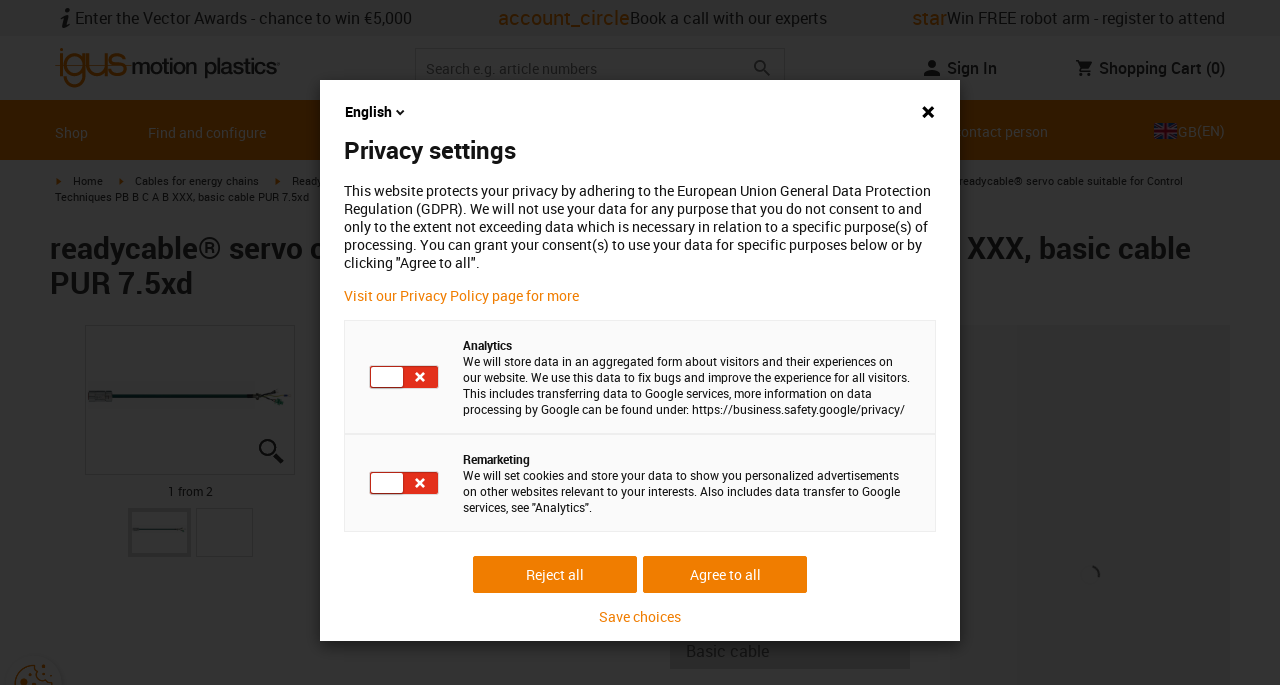

--- FILE ---
content_type: text/javascript; charset=utf-8
request_url: https://chat-client-fseve8htarewdydu.a03.azurefd.net/igus.co.uk/assets/main-BMiOjlGA.js
body_size: 62507
content:
const __vite__mapDeps=(i,m=__vite__mapDeps,d=(m.f||(m.f=["./index-BTG3F_yy.js","./identifierModelSerializer-B6icVLCH.js","./index-CA8ko5Yq.js","./dev-tn0RQdqM.css"])))=>i.map(i=>d[i]);
(function(){const e=document.createElement("link").relList;if(e&&e.supports&&e.supports("modulepreload"))return;for(const a of document.querySelectorAll('link[rel="modulepreload"]'))r(a);new MutationObserver(a=>{for(const s of a)if(s.type==="childList")for(const i of s.addedNodes)i.tagName==="LINK"&&i.rel==="modulepreload"&&r(i)}).observe(document,{childList:!0,subtree:!0});function n(a){const s={};return a.integrity&&(s.integrity=a.integrity),a.referrerPolicy&&(s.referrerPolicy=a.referrerPolicy),a.crossOrigin==="use-credentials"?s.credentials="include":a.crossOrigin==="anonymous"?s.credentials="omit":s.credentials="same-origin",s}function r(a){if(a.ep)return;a.ep=!0;const s=n(a);fetch(a.href,s)}})();const Dl="modulepreload",Rl=function(t,e){return new URL(t,e).href},Ga={},ta=function(e,n,r){let a=Promise.resolve();if(n&&n.length>0){let c=function(d){return Promise.all(d.map(h=>Promise.resolve(h).then(f=>({status:"fulfilled",value:f}),f=>({status:"rejected",reason:f}))))};const i=document.getElementsByTagName("link"),o=document.querySelector("meta[property=csp-nonce]"),l=o?.nonce||o?.getAttribute("nonce");a=c(n.map(d=>{if(d=Rl(d,r),d in Ga)return;Ga[d]=!0;const h=d.endsWith(".css"),f=h?'[rel="stylesheet"]':"";if(r)for(let g=i.length-1;g>=0;g--){const p=i[g];if(p.href===d&&(!h||p.rel==="stylesheet"))return}else if(document.querySelector(`link[href="${d}"]${f}`))return;const v=document.createElement("link");if(v.rel=h?"stylesheet":Dl,h||(v.as="script"),v.crossOrigin="",v.href=d,l&&v.setAttribute("nonce",l),document.head.appendChild(v),h)return new Promise((g,p)=>{v.addEventListener("load",g),v.addEventListener("error",()=>p(new Error(`Unable to preload CSS for ${d}`)))})}))}function s(i){const o=new Event("vite:preloadError",{cancelable:!0});if(o.payload=i,window.dispatchEvent(o),!o.defaultPrevented)throw i}return a.then(i=>{for(const o of i||[])o.status==="rejected"&&s(o.reason);return e().catch(s)})},Ss=!1;var wr=Array.isArray,Pl=Array.prototype.indexOf,Ta=Array.from,Bl=Object.defineProperty,Xt=Object.getOwnPropertyDescriptor,Is=Object.getOwnPropertyDescriptors,xs=Object.prototype,Ul=Array.prototype,Cr=Object.getPrototypeOf,ja=Object.isExtensible;function bn(t){return typeof t=="function"}const De=()=>{};function Ha(t){return typeof t?.then=="function"}function ql(t){return t()}function na(t){for(var e=0;e<t.length;e++)t[e]()}function As(){var t,e,n=new Promise((r,a)=>{t=r,e=a});return{promise:n,resolve:t,reject:e}}const Ne=2,Er=4,Jn=8,Nt=16,Kt=32,nn=64,Tr=128,pt=512,Re=1024,Qe=2048,Yt=4096,st=8192,zt=16384,Ln=32768,Vt=65536,Va=1<<17,Sa=1<<18,vn=1<<19,ks=1<<20,Hn=32768,ra=1<<21,Ia=1<<22,$t=1<<23,St=Symbol("$state"),Ns=Symbol("legacy props"),Fl=Symbol(""),sn=new class extends Error{name="StaleReactionError";message="The reaction that called `getAbortSignal()` was re-run or destroyed"},Sr=3,rn=8;function zl(t){throw new Error("https://svelte.dev/e/lifecycle_outside_component")}function Gl(){throw new Error("https://svelte.dev/e/async_derived_orphan")}function jl(t){throw new Error("https://svelte.dev/e/effect_in_teardown")}function Hl(){throw new Error("https://svelte.dev/e/effect_in_unowned_derived")}function Vl(t){throw new Error("https://svelte.dev/e/effect_orphan")}function Wl(){throw new Error("https://svelte.dev/e/effect_update_depth_exceeded")}function Kl(){throw new Error("https://svelte.dev/e/flush_sync_in_effect")}function Yl(t){throw new Error("https://svelte.dev/e/props_invalid_value")}function Ql(){throw new Error("https://svelte.dev/e/state_descriptors_fixed")}function Zl(){throw new Error("https://svelte.dev/e/state_prototype_fixed")}function Jl(){throw new Error("https://svelte.dev/e/state_unsafe_mutation")}function Xl(){throw new Error("https://svelte.dev/e/svelte_boundary_reset_onerror")}const Ir=1,xr=2,Os=4,$l=8,ec=16,tc=1,nc=2,rc=4,ac=8,sc=16,ic=1,oc=2,lc=4,cc=1,uc=2,fc="[",Xn="[!",xa="]",$n={},Ae=Symbol(),dc="http://www.w3.org/1999/xhtml",hc="@attach";function er(t){console.warn("https://svelte.dev/e/hydration_mismatch")}function vc(){console.warn("https://svelte.dev/e/select_multiple_invalid_value")}function gc(){console.warn("https://svelte.dev/e/svelte_boundary_reset_noop")}let j=!1;function Ye(t){j=t}let $;function Ce(t){if(t===null)throw er(),$n;return $=t}function xt(){return Ce(ht($))}function C(t){if(j){if(ht($)!==null)throw er(),$n;$=t}}function Ar(t=1){if(j){for(var e=t,n=$;e--;)n=ht(n);$=n}}function xn(t=!0){for(var e=0,n=$;;){if(n.nodeType===rn){var r=n.data;if(r===xa){if(e===0)return n;e-=1}else(r===fc||r===Xn)&&(e+=1)}var a=ht(n);t&&n.remove(),n=a}}function Ls(t){if(!t||t.nodeType!==rn)throw er(),$n;return t.data}function Ms(t){return t===this.v}function Ds(t,e){return t!=t?e==e:t!==e||t!==null&&typeof t=="object"||typeof t=="function"}function Rs(t){return!Ds(t,this.v)}let Wt=!1,Mn=!1,mc=!1;function pc(){Wt=!0}function _c(){Mn=!0}const bc=[];function Vn(t,e=!1,n=!1){return ir(t,new Map,"",bc,null,n)}function ir(t,e,n,r,a=null,s=!1){if(typeof t=="object"&&t!==null){var i=e.get(t);if(i!==void 0)return i;if(t instanceof Map)return new Map(t);if(t instanceof Set)return new Set(t);if(wr(t)){var o=Array(t.length);e.set(t,o),a!==null&&e.set(a,o);for(var l=0;l<t.length;l+=1){var c=t[l];l in t&&(o[l]=ir(c,e,n,r,null,s))}return o}if(Cr(t)===xs){o={},e.set(t,o),a!==null&&e.set(a,o);for(var d in t)o[d]=ir(t[d],e,n,r,null,s);return o}if(t instanceof Date)return structuredClone(t);if(typeof t.toJSON=="function"&&!s)return ir(t.toJSON(),e,n,r,t)}if(t instanceof EventTarget)return t;try{return structuredClone(t)}catch{return t}}let ye=null;function An(t){ye=t}function ge(t,e=!1,n){ye={p:ye,i:!1,c:null,e:null,s:t,x:null,l:Mn&&!e?{s:null,u:null,$:[]}:null}}function me(t){var e=ye,n=e.e;if(n!==null){e.e=null;for(var r of n)ti(r)}return t!==void 0&&(e.x=t),e.i=!0,ye=e.p,t??{}}function Dn(){return!Mn||ye!==null&&ye.l===null}let on=[];function Ps(){var t=on;on=[],na(t)}function Ot(t){if(on.length===0&&!Tn){var e=on;queueMicrotask(()=>{e===on&&Ps()})}on.push(t)}function yc(){for(;on.length>0;)Ps()}function Bs(t){var e=ee;if(e===null)return ie.f|=$t,t;if((e.f&Ln)===0){if((e.f&Tr)===0)throw t;e.b.error(t)}else un(t,e)}function un(t,e){for(;e!==null;){if((e.f&Tr)!==0)try{e.b.error(t);return}catch(n){t=n}e=e.parent}throw t}const pn=new Set;let ue=null,zn=null,Me=null,Ct=[],kr=null,aa=!1,Tn=!1;class ct{committed=!1;current=new Map;previous=new Map;#e=new Set;#t=new Set;#n=0;#r=0;#a=null;#s=[];#l=[];skipped_effects=new Set;is_fork=!1;process(e){Ct=[],zn=null,this.apply();var n={parent:null,effect:null,effects:[],render_effects:[],block_effects:[]};for(const r of e)this.#i(r,n);this.is_fork||this.#c(),this.#r>0||this.is_fork?(this.#o(n.effects),this.#o(n.render_effects),this.#o(n.block_effects)):(zn=this,ue=null,Wa(n.render_effects),Wa(n.effects),zn=null,this.#a?.resolve()),Me=null}#i(e,n){e.f^=Re;for(var r=e.first;r!==null;){var a=r.f,s=(a&(Kt|nn))!==0,i=s&&(a&Re)!==0,o=i||(a&st)!==0||this.skipped_effects.has(r);if((r.f&Tr)!==0&&r.b?.is_pending()&&(n={parent:n,effect:r,effects:[],render_effects:[],block_effects:[]}),!o&&r.fn!==null){s?r.f^=Re:(a&Er)!==0?n.effects.push(r):Wt&&(a&Jn)!==0?n.render_effects.push(r):nr(r)&&((r.f&Nt)!==0&&n.block_effects.push(r),Kn(r));var l=r.first;if(l!==null){r=l;continue}}var c=r.parent;for(r=r.next;r===null&&c!==null;)c===n.effect&&(this.#o(n.effects),this.#o(n.render_effects),this.#o(n.block_effects),n=n.parent),r=c.next,c=c.parent}}#o(e){for(const n of e)((n.f&Qe)!==0?this.#s:this.#l).push(n),Pe(n,Re)}capture(e,n){this.previous.has(e)||this.previous.set(e,n),(e.f&$t)===0&&(this.current.set(e,e.v),Me?.set(e,e.v))}activate(){ue=this,this.apply()}deactivate(){ue===this&&(ue=null,Me=null)}flush(){if(this.activate(),Ct.length>0){if(Us(),ue!==null&&ue!==this)return}else this.#n===0&&this.process([]);this.deactivate()}discard(){for(const e of this.#t)e(this);this.#t.clear()}#c(){if(this.#r===0){for(const e of this.#e)e();this.#e.clear()}this.#n===0&&this.#u()}#u(){if(pn.size>1){this.previous.clear();var e=Me,n=!0,r={parent:null,effect:null,effects:[],render_effects:[],block_effects:[]};for(const a of pn){if(a===this){n=!1;continue}const s=[];for(const[o,l]of this.current){if(a.current.has(o))if(n&&l!==a.current.get(o))a.current.set(o,l);else continue;s.push(o)}if(s.length===0)continue;const i=[...a.current.keys()].filter(o=>!this.current.has(o));if(i.length>0){const o=new Set,l=new Map;for(const c of s)qs(c,i,o,l);if(Ct.length>0){ue=a,a.apply();for(const c of Ct)a.#i(c,r);Ct=[],a.deactivate()}}}ue=null,Me=e}this.committed=!0,pn.delete(this)}increment(e){this.#n+=1,e&&(this.#r+=1)}decrement(e){this.#n-=1,e&&(this.#r-=1),this.revive()}revive(){for(const e of this.#s)Pe(e,Qe),fn(e);for(const e of this.#l)Pe(e,Yt),fn(e);this.#s=[],this.#l=[],this.flush()}oncommit(e){this.#e.add(e)}ondiscard(e){this.#t.add(e)}settled(){return(this.#a??=As()).promise}static ensure(){if(ue===null){const e=ue=new ct;pn.add(ue),Tn||ct.enqueue(()=>{ue===e&&e.flush()})}return ue}static enqueue(e){Ot(e)}apply(){if(!(!Wt||!this.is_fork&&pn.size===1)){Me=new Map(this.current);for(const e of pn)if(e!==this)for(const[n,r]of e.previous)Me.has(n)||Me.set(n,r)}}}function fr(t){Wt&&ee!==null&&Kl();var e=Tn;Tn=!0;try{for(var n;;){if(yc(),Ct.length===0&&(ue?.flush(),Ct.length===0))return kr=null,n;Us()}}finally{Tn=e}}function Us(){var t=ln;aa=!0;try{var e=0;for(Za(!0);Ct.length>0;){var n=ct.ensure();if(e++>1e3){var r,a;wc()}n.process(Ct),en.clear()}}finally{aa=!1,Za(t),kr=null}}function wc(){try{Wl()}catch(t){un(t,kr)}}let wt=null;function Wa(t){var e=t.length;if(e!==0){for(var n=0;n<e;){var r=t[n++];if((r.f&(zt|st))===0&&nr(r)&&(wt=new Set,Kn(r),r.deps===null&&r.first===null&&r.nodes_start===null&&(r.teardown===null&&r.ac===null?ii(r):r.fn=null),wt?.size>0)){en.clear();for(const a of wt){if((a.f&(zt|st))!==0)continue;const s=[a];let i=a.parent;for(;i!==null;)wt.has(i)&&(wt.delete(i),s.push(i)),i=i.parent;for(let o=s.length-1;o>=0;o--){const l=s[o];(l.f&(zt|st))===0&&Kn(l)}}wt.clear()}}wt=null}}function qs(t,e,n,r){if(!n.has(t)&&(n.add(t),t.reactions!==null))for(const a of t.reactions){const s=a.f;(s&Ne)!==0?qs(a,e,n,r):(s&(Ia|Nt))!==0&&(s&Qe)===0&&Fs(a,e,r)&&(Pe(a,Qe),fn(a))}}function Fs(t,e,n){const r=n.get(t);if(r!==void 0)return r;if(t.deps!==null)for(const a of t.deps){if(e.includes(a))return!0;if((a.f&Ne)!==0&&Fs(a,e,n))return n.set(a,!0),!0}return n.set(t,!1),!1}function fn(t){for(var e=kr=t;e.parent!==null;){e=e.parent;var n=e.f;if(aa&&e===ee&&(n&Nt)!==0&&(n&Sa)===0)return;if((n&(nn|Kt))!==0){if((n&Re)===0)return;e.f^=Re}}Ct.push(e)}function zs(t){let e=0,n=At(0),r;return()=>{Or()&&(u(n),Pn(()=>(e===0&&(r=it(()=>t(()=>Et(n)))),e+=1,()=>{Ot(()=>{e-=1,e===0&&(r?.(),r=void 0,Et(n))})})))}}var Cc=Vt|vn|Tr;function Ec(t,e,n){new Tc(t,e,n)}class Tc{parent;#e=!1;#t;#n=j?$:null;#r;#a;#s;#l=null;#i=null;#o=null;#c=null;#u=null;#h=0;#f=0;#v=!1;#d=null;#g=zs(()=>(this.#d=At(this.#h),()=>{this.#d=null}));constructor(e,n,r){this.#t=e,this.#r=n,this.#a=r,this.parent=ee.b,this.#e=!!this.#r.pending,this.#s=Zt(()=>{if(ee.b=this,j){const s=this.#n;xt(),s.nodeType===rn&&s.data===Xn?this.#w():this.#y()}else{var a=this.#_();try{this.#l=Ve(()=>r(a))}catch(s){this.error(s)}this.#f>0?this.#p():this.#e=!1}return()=>{this.#u?.remove()}},Cc),j&&(this.#t=$)}#y(){try{this.#l=Ve(()=>this.#a(this.#t))}catch(e){this.error(e)}this.#e=!1}#w(){const e=this.#r.pending;e&&(this.#i=Ve(()=>e(this.#t)),ct.enqueue(()=>{var n=this.#_();this.#l=this.#m(()=>(ct.ensure(),Ve(()=>this.#a(n)))),this.#f>0?this.#p():(Sn(this.#i,()=>{this.#i=null}),this.#e=!1)}))}#_(){var e=this.#t;return this.#e&&(this.#u=Ze(),this.#t.before(this.#u),e=this.#u),e}is_pending(){return this.#e||!!this.parent&&this.parent.is_pending()}has_pending_snippet(){return!!this.#r.pending}#m(e){var n=ee,r=ie,a=ye;kt(this.#s),We(this.#s),An(this.#s.ctx);try{return e()}catch(s){return Bs(s),null}finally{kt(n),We(r),An(a)}}#p(){const e=this.#r.pending;this.#l!==null&&(this.#c=document.createDocumentFragment(),this.#c.append(this.#u),ci(this.#l,this.#c)),this.#i===null&&(this.#i=Ve(()=>e(this.#t)))}#b(e){if(!this.has_pending_snippet()){this.parent&&this.parent.#b(e);return}this.#f+=e,this.#f===0&&(this.#e=!1,this.#i&&Sn(this.#i,()=>{this.#i=null}),this.#c&&(this.#t.before(this.#c),this.#c=null))}update_pending_count(e){this.#b(e),this.#h+=e,this.#d&&Gt(this.#d,this.#h)}get_effect_pending(){return this.#g(),u(this.#d)}error(e){var n=this.#r.onerror;let r=this.#r.failed;if(this.#v||!n&&!r)throw e;this.#l&&(Se(this.#l),this.#l=null),this.#i&&(Se(this.#i),this.#i=null),this.#o&&(Se(this.#o),this.#o=null),j&&(Ce(this.#n),Ar(),Ce(xn()));var a=!1,s=!1;const i=()=>{if(a){gc();return}a=!0,s&&Xl(),ct.ensure(),this.#h=0,this.#o!==null&&Sn(this.#o,()=>{this.#o=null}),this.#e=this.has_pending_snippet(),this.#l=this.#m(()=>(this.#v=!1,Ve(()=>this.#a(this.#t)))),this.#f>0?this.#p():this.#e=!1};var o=ie;try{We(null),s=!0,n?.(e,i),s=!1}catch(l){un(l,this.#s&&this.#s.parent)}finally{We(o)}r&&Ot(()=>{this.#o=this.#m(()=>{ct.ensure(),this.#v=!0;try{return Ve(()=>{r(this.#t,()=>e,()=>i)})}catch(l){return un(l,this.#s.parent),null}finally{this.#v=!1}})})}}function Gs(){return ee.b}function Aa(t,e,n,r){const a=Dn()?tr:Nr;if(n.length===0&&t.length===0){r(e.map(a));return}var s=ue,i=ee,o=ka();function l(){Promise.all(n.map(c=>js(c))).then(c=>{o();try{r([...e.map(a),...c])}catch(d){(i.f&zt)===0&&un(d,i)}s?.deactivate(),dn()}).catch(c=>{un(c,i)})}t.length>0?Promise.all(t).then(()=>{o();try{return l()}finally{s?.deactivate(),dn()}}):l()}function ka(){var t=ee,e=ie,n=ye,r=ue;return function(s=!0){kt(t),We(e),An(n),s&&r?.activate()}}function dn(){kt(null),We(null),An(null)}function Sc(t){const e=ka();var n=Gs(),r=ue,a=!n.is_pending();n.update_pending_count(1),r.increment(a);var s=ee,i=null;const o=d=>{i={error:d},Qa(s)||un(d,s)};var l=Promise.resolve(t[0]()).catch(o),c=[l];for(const d of t.slice(1))l=l.then(()=>{if(i)throw i.error;if(Qa(s))throw sn;try{return e(),d()}finally{dn()}}).catch(o).finally(()=>{dn()}),c.push(l);return l.then(()=>Promise.resolve()).finally(()=>{n.update_pending_count(-1),r.decrement(a)}),c}function tr(t){var e=Ne|Qe,n=ie!==null&&(ie.f&Ne)!==0?ie:null;return ee!==null&&(ee.f|=vn),{ctx:ye,deps:null,effects:null,equals:Ms,f:e,fn:t,reactions:null,rv:0,v:Ae,wv:0,parent:n??ee,ac:null}}function js(t,e){let n=ee;n===null&&Gl();var r=n.b,a=void 0,s=At(Ae),i=!ie,o=new Map;return Dc(()=>{var l=As();a=l.promise;try{Promise.resolve(t()).then(l.resolve,l.reject).then(()=>{c===ue&&c.committed&&c.deactivate(),dn()})}catch(f){l.reject(f),dn()}var c=ue;if(i){var d=!r.is_pending();r.update_pending_count(1),c.increment(d),o.get(c)?.reject(sn),o.delete(c),o.set(c,l)}const h=(f,v=void 0)=>{if(c.activate(),v)v!==sn&&(s.f|=$t,Gt(s,v));else{(s.f&$t)!==0&&(s.f^=$t),Gt(s,f);for(const[g,p]of o){if(o.delete(g),g===c)break;p.reject(sn)}}i&&(r.update_pending_count(-1),c.decrement(d))};l.promise.then(h,f=>h(null,f||"unknown"))}),Lr(()=>{for(const l of o.values())l.reject(sn)}),new Promise(l=>{function c(d){function h(){d===a?l(s):c(a)}d.then(h,h)}c(a)})}function k(t){const e=tr(t);return Wt||ui(e),e}function Nr(t){const e=tr(t);return e.equals=Rs,e}function Hs(t){var e=t.effects;if(e!==null){t.effects=null;for(var n=0;n<e.length;n+=1)Se(e[n])}}function Ic(t){for(var e=t.parent;e!==null;){if((e.f&Ne)===0)return e;e=e.parent}return null}function Na(t){var e,n=ee;kt(Ic(t));try{t.f&=~Hn,Hs(t),e=vi(t)}finally{kt(n)}return e}function Vs(t){var e=Na(t);if(t.equals(e)||(t.v=e,t.wv=di()),!gn)if(Me!==null)Or()&&Me.set(t,t.v);else{var n=(t.f&pt)===0?Yt:Re;Pe(t,n)}}let sa=new Set;const en=new Map;let Ws=!1;function At(t,e){var n={f:0,v:t,reactions:null,equals:Ms,rv:0,wv:0};return n}function D(t,e){const n=At(t);return ui(n),n}function ia(t,e=!1,n=!0){const r=At(t);return e||(r.equals=Rs),Mn&&n&&ye!==null&&ye.l!==null&&(ye.l.s??=[]).push(r),r}function I(t,e,n=!1){ie!==null&&(!Tt||(ie.f&Va)!==0)&&Dn()&&(ie.f&(Ne|Nt|Ia|Va))!==0&&!jt?.includes(t)&&Jl();let r=n?he(e):e;return Gt(t,r)}function Gt(t,e){if(!t.equals(e)){var n=t.v;gn?en.set(t,e):en.set(t,n),t.v=e;var r=ct.ensure();r.capture(t,n),(t.f&Ne)!==0&&((t.f&Qe)!==0&&Na(t),Pe(t,(t.f&pt)!==0?Re:Yt)),t.wv=di(),Ks(t,Qe),Dn()&&ee!==null&&(ee.f&Re)!==0&&(ee.f&(Kt|nn))===0&&(ot===null?Pc([t]):ot.push(t)),!r.is_fork&&sa.size>0&&!Ws&&xc()}return e}function xc(){Ws=!1;const t=Array.from(sa);for(const e of t)(e.f&Re)!==0&&Pe(e,Yt),nr(e)&&Kn(e);sa.clear()}function Et(t){I(t,t.v+1)}function Ks(t,e){var n=t.reactions;if(n!==null)for(var r=Dn(),a=n.length,s=0;s<a;s++){var i=n[s],o=i.f;if(!(!r&&i===ee)){var l=(o&Qe)===0;if(l&&Pe(i,e),(o&Ne)!==0){var c=i;Me?.delete(c),(o&Hn)===0&&(o&pt&&(i.f|=Hn),Ks(c,Yt))}else l&&((o&Nt)!==0&&wt!==null&&wt.add(i),fn(i))}}}function he(t){if(typeof t!="object"||t===null||St in t)return t;const e=Cr(t);if(e!==xs&&e!==Ul)return t;var n=new Map,r=wr(t),a=D(0),s=Ht,i=o=>{if(Ht===s)return o();var l=ie,c=Ht;We(null),Xa(s);var d=o();return We(l),Xa(c),d};return r&&n.set("length",D(t.length)),new Proxy(t,{defineProperty(o,l,c){(!("value"in c)||c.configurable===!1||c.enumerable===!1||c.writable===!1)&&Ql();var d=n.get(l);return d===void 0?d=i(()=>{var h=D(c.value);return n.set(l,h),h}):I(d,c.value,!0),!0},deleteProperty(o,l){var c=n.get(l);if(c===void 0){if(l in o){const d=i(()=>D(Ae));n.set(l,d),Et(a)}}else I(c,Ae),Et(a);return!0},get(o,l,c){if(l===St)return t;var d=n.get(l),h=l in o;if(d===void 0&&(!h||Xt(o,l)?.writable)&&(d=i(()=>{var v=he(h?o[l]:Ae),g=D(v);return g}),n.set(l,d)),d!==void 0){var f=u(d);return f===Ae?void 0:f}return Reflect.get(o,l,c)},getOwnPropertyDescriptor(o,l){var c=Reflect.getOwnPropertyDescriptor(o,l);if(c&&"value"in c){var d=n.get(l);d&&(c.value=u(d))}else if(c===void 0){var h=n.get(l),f=h?.v;if(h!==void 0&&f!==Ae)return{enumerable:!0,configurable:!0,value:f,writable:!0}}return c},has(o,l){if(l===St)return!0;var c=n.get(l),d=c!==void 0&&c.v!==Ae||Reflect.has(o,l);if(c!==void 0||ee!==null&&(!d||Xt(o,l)?.writable)){c===void 0&&(c=i(()=>{var f=d?he(o[l]):Ae,v=D(f);return v}),n.set(l,c));var h=u(c);if(h===Ae)return!1}return d},set(o,l,c,d){var h=n.get(l),f=l in o;if(r&&l==="length")for(var v=c;v<h.v;v+=1){var g=n.get(v+"");g!==void 0?I(g,Ae):v in o&&(g=i(()=>D(Ae)),n.set(v+"",g))}if(h===void 0)(!f||Xt(o,l)?.writable)&&(h=i(()=>D(void 0)),I(h,he(c)),n.set(l,h));else{f=h.v!==Ae;var p=i(()=>he(c));I(h,p)}var _=Reflect.getOwnPropertyDescriptor(o,l);if(_?.set&&_.set.call(d,c),!f){if(r&&typeof l=="string"){var m=n.get("length"),S=Number(l);Number.isInteger(S)&&S>=m.v&&I(m,S+1)}Et(a)}return!0},ownKeys(o){u(a);var l=Reflect.ownKeys(o).filter(h=>{var f=n.get(h);return f===void 0||f.v!==Ae});for(var[c,d]of n)d.v!==Ae&&!(c in o)&&l.push(c);return l},setPrototypeOf(){Zl()}})}function Ka(t){try{if(t!==null&&typeof t=="object"&&St in t)return t[St]}catch{}return t}function Ac(t,e){return Object.is(Ka(t),Ka(e))}var Ft,Ys,Qs,Zs;function kc(){if(Ft===void 0){Ft=window,Ys=/Firefox/.test(navigator.userAgent);var t=Element.prototype,e=Node.prototype,n=Text.prototype;Qs=Xt(e,"firstChild").get,Zs=Xt(e,"nextSibling").get,ja(t)&&(t.__click=void 0,t.__className=void 0,t.__attributes=null,t.__style=void 0,t.__e=void 0),ja(n)&&(n.__t=void 0)}}function Ze(t=""){return document.createTextNode(t)}function Ge(t){return Qs.call(t)}function ht(t){return Zs.call(t)}function E(t,e){if(!j)return Ge(t);var n=Ge($);if(n===null)n=$.appendChild(Ze());else if(e&&n.nodeType!==Sr){var r=Ze();return n?.before(r),Ce(r),r}return Ce(n),n}function V(t,e=!1){if(!j){var n=Ge(t);return n instanceof Comment&&n.data===""?ht(n):n}if(e&&$?.nodeType!==Sr){var r=Ze();return $?.before(r),Ce(r),r}return $}function F(t,e=1,n=!1){let r=j?$:t;for(var a;e--;)a=r,r=ht(r);if(!j)return r;if(n&&r?.nodeType!==Sr){var s=Ze();return r===null?a?.after(s):r.before(s),Ce(s),s}return Ce(r),r}function Js(t){t.textContent=""}function Xs(){if(!Wt||wt!==null)return!1;var t=ee.f;return(t&Ln)!==0}function Nc(t,e){if(e){const n=document.body;t.autofocus=!0,Ot(()=>{document.activeElement===n&&t.focus()})}}function Oc(t){j&&Ge(t)!==null&&Js(t)}let Ya=!1;function $s(){Ya||(Ya=!0,document.addEventListener("reset",t=>{Promise.resolve().then(()=>{if(!t.defaultPrevented)for(const e of t.target.elements)e.__on_r?.()})},{capture:!0}))}function Rn(t){var e=ie,n=ee;We(null),kt(null);try{return t()}finally{We(e),kt(n)}}function Oa(t,e,n,r=n){t.addEventListener(e,()=>Rn(n));const a=t.__on_r;a?t.__on_r=()=>{a(),r(!0)}:t.__on_r=()=>r(!0),$s()}function ei(t){ee===null&&(ie===null&&Vl(),Hl()),gn&&jl()}function Lc(t,e){var n=e.last;n===null?e.last=e.first=t:(n.next=t,t.prev=n,e.last=t)}function bt(t,e,n,r=!0){var a=ee;a!==null&&(a.f&st)!==0&&(t|=st);var s={ctx:ye,deps:null,nodes_start:null,nodes_end:null,f:t|Qe|pt,first:null,fn:e,last:null,next:null,parent:a,b:a&&a.b,prev:null,teardown:null,transitions:null,wv:0,ac:null};if(n)try{Kn(s),s.f|=Ln}catch(l){throw Se(s),l}else e!==null&&fn(s);if(r){var i=s;if(n&&i.deps===null&&i.teardown===null&&i.nodes_start===null&&i.first===i.last&&(i.f&vn)===0&&(i=i.first,(t&Nt)!==0&&(t&Vt)!==0&&i!==null&&(i.f|=Vt)),i!==null&&(i.parent=a,a!==null&&Lc(i,a),ie!==null&&(ie.f&Ne)!==0&&(t&nn)===0)){var o=ie;(o.effects??=[]).push(i)}}return s}function Or(){return ie!==null&&!Tt}function Lr(t){const e=bt(Jn,null,!1);return Pe(e,Re),e.teardown=t,e}function z(t){ei();var e=ee.f,n=!ie&&(e&Kt)!==0&&(e&Ln)===0;if(n){var r=ye;(r.e??=[]).push(t)}else return ti(t)}function ti(t){return bt(Er|ks,t,!1)}function ni(t){return ei(),bt(Jn|ks,t,!0)}function Xe(t){ct.ensure();const e=bt(nn|vn,t,!0);return()=>{Se(e)}}function Mc(t){ct.ensure();const e=bt(nn|vn,t,!0);return(n={})=>new Promise(r=>{n.outro?Sn(e,()=>{Se(e),r(void 0)}):(Se(e),r(void 0))})}function Qt(t){return bt(Er,t,!1)}function Dc(t){return bt(Ia|vn,t,!0)}function Pn(t,e=0){return bt(Jn|e,t,!0)}function Y(t,e=[],n=[],r=[],a=!1){Aa(r,e,n,s=>{bt(a?Er:Jn,()=>t(...s.map(u)),!0)})}function Zt(t,e=0){var n=bt(Nt|e,t,!0);return n}function Ve(t,e=!0){return bt(Kt|vn,t,!0,e)}function ri(t){var e=t.teardown;if(e!==null){const n=gn,r=ie;Ja(!0),We(null);try{e.call(null)}finally{Ja(n),We(r)}}}function ai(t,e=!1){var n=t.first;for(t.first=t.last=null;n!==null;){const a=n.ac;a!==null&&Rn(()=>{a.abort(sn)});var r=n.next;(n.f&nn)!==0?n.parent=null:Se(n,e),n=r}}function Rc(t){for(var e=t.first;e!==null;){var n=e.next;(e.f&Kt)===0&&Se(e),e=n}}function Se(t,e=!0){var n=!1;(e||(t.f&Sa)!==0)&&t.nodes_start!==null&&t.nodes_end!==null&&(si(t.nodes_start,t.nodes_end),n=!0),ai(t,e&&!n),dr(t,0),Pe(t,zt);var r=t.transitions;if(r!==null)for(const s of r)s.stop();ri(t);var a=t.parent;a!==null&&a.first!==null&&ii(t),t.next=t.prev=t.teardown=t.ctx=t.deps=t.fn=t.nodes_start=t.nodes_end=t.ac=null}function si(t,e){for(;t!==null;){var n=t===e?null:ht(t);t.remove(),t=n}}function ii(t){var e=t.parent,n=t.prev,r=t.next;n!==null&&(n.next=r),r!==null&&(r.prev=n),e!==null&&(e.first===t&&(e.first=r),e.last===t&&(e.last=n))}function Sn(t,e,n=!0){var r=[];La(t,r,!0),oi(r,()=>{n&&Se(t),e&&e()})}function oi(t,e){var n=t.length;if(n>0){var r=()=>--n||e();for(var a of t)a.out(r)}else e()}function La(t,e,n){if((t.f&st)===0){if(t.f^=st,t.transitions!==null)for(const i of t.transitions)(i.is_global||n)&&e.push(i);for(var r=t.first;r!==null;){var a=r.next,s=(r.f&Vt)!==0||(r.f&Kt)!==0&&(t.f&Nt)!==0;La(r,e,s?n:!1),r=a}}}function Ma(t){li(t,!0)}function li(t,e){if((t.f&st)!==0){t.f^=st,(t.f&Re)===0&&(Pe(t,Qe),fn(t));for(var n=t.first;n!==null;){var r=n.next,a=(n.f&Vt)!==0||(n.f&Kt)!==0;li(n,a?e:!1),n=r}if(t.transitions!==null)for(const s of t.transitions)(s.is_global||e)&&s.in()}}function Qa(t=ee){return(t.f&zt)!==0}function ci(t,e){for(var n=t.nodes_start,r=t.nodes_end;n!==null;){var a=n===r?null:ht(n);e.append(n),n=a}}let ln=!1;function Za(t){ln=t}let gn=!1;function Ja(t){gn=t}let ie=null,Tt=!1;function We(t){ie=t}let ee=null;function kt(t){ee=t}let jt=null;function ui(t){ie!==null&&(!Wt||(ie.f&Ne)!==0)&&(jt===null?jt=[t]:jt.push(t))}let ze=null,at=0,ot=null;function Pc(t){ot=t}let fi=1,Wn=0,Ht=Wn;function Xa(t){Ht=t}function di(){return++fi}function nr(t){var e=t.f;if((e&Qe)!==0)return!0;if(e&Ne&&(t.f&=~Hn),(e&Yt)!==0){var n=t.deps;if(n!==null)for(var r=n.length,a=0;a<r;a++){var s=n[a];if(nr(s)&&Vs(s),s.wv>t.wv)return!0}(e&pt)!==0&&Me===null&&Pe(t,Re)}return!1}function hi(t,e,n=!0){var r=t.reactions;if(r!==null&&!(!Wt&&jt?.includes(t)))for(var a=0;a<r.length;a++){var s=r[a];(s.f&Ne)!==0?hi(s,e,!1):e===s&&(n?Pe(s,Qe):(s.f&Re)!==0&&Pe(s,Yt),fn(s))}}function vi(t){var e=ze,n=at,r=ot,a=ie,s=jt,i=ye,o=Tt,l=Ht,c=t.f;ze=null,at=0,ot=null,ie=(c&(Kt|nn))===0?t:null,jt=null,An(t.ctx),Tt=!1,Ht=++Wn,t.ac!==null&&(Rn(()=>{t.ac.abort(sn)}),t.ac=null);try{t.f|=ra;var d=t.fn,h=d(),f=t.deps;if(ze!==null){var v;if(dr(t,at),f!==null&&at>0)for(f.length=at+ze.length,v=0;v<ze.length;v++)f[at+v]=ze[v];else t.deps=f=ze;if(ln&&Or()&&(t.f&pt)!==0)for(v=at;v<f.length;v++)(f[v].reactions??=[]).push(t)}else f!==null&&at<f.length&&(dr(t,at),f.length=at);if(Dn()&&ot!==null&&!Tt&&f!==null&&(t.f&(Ne|Yt|Qe))===0)for(v=0;v<ot.length;v++)hi(ot[v],t);return a!==null&&a!==t&&(Wn++,ot!==null&&(r===null?r=ot:r.push(...ot))),(t.f&$t)!==0&&(t.f^=$t),h}catch(g){return Bs(g)}finally{t.f^=ra,ze=e,at=n,ot=r,ie=a,jt=s,An(i),Tt=o,Ht=l}}function Bc(t,e){let n=e.reactions;if(n!==null){var r=Pl.call(n,t);if(r!==-1){var a=n.length-1;a===0?n=e.reactions=null:(n[r]=n[a],n.pop())}}n===null&&(e.f&Ne)!==0&&(ze===null||!ze.includes(e))&&(Pe(e,Yt),(e.f&pt)!==0&&(e.f^=pt,e.f&=~Hn),Hs(e),dr(e,0))}function dr(t,e){var n=t.deps;if(n!==null)for(var r=e;r<n.length;r++)Bc(t,n[r])}function Kn(t){var e=t.f;if((e&zt)===0){Pe(t,Re);var n=ee,r=ln;ee=t,ln=!0;try{(e&Nt)!==0?Rc(t):ai(t),ri(t);var a=vi(t);t.teardown=typeof a=="function"?a:null,t.wv=fi;var s;Ss&&mc&&(t.f&Qe)!==0&&t.deps}finally{ln=r,ee=n}}}async function mt(){if(Wt)return new Promise(t=>{requestAnimationFrame(()=>t()),setTimeout(()=>t())});await Promise.resolve(),fr()}function u(t){var e=t.f,n=(e&Ne)!==0;if(ie!==null&&!Tt){var r=ee!==null&&(ee.f&zt)!==0;if(!r&&!jt?.includes(t)){var a=ie.deps;if((ie.f&ra)!==0)t.rv<Wn&&(t.rv=Wn,ze===null&&a!==null&&a[at]===t?at++:ze===null?ze=[t]:ze.includes(t)||ze.push(t));else{(ie.deps??=[]).push(t);var s=t.reactions;s===null?t.reactions=[ie]:s.includes(ie)||s.push(ie)}}}if(gn){if(en.has(t))return en.get(t);if(n){var i=t,o=i.v;return((i.f&Re)===0&&i.reactions!==null||mi(i))&&(o=Na(i)),en.set(i,o),o}}else if(n){if(i=t,Me?.has(i))return Me.get(i);nr(i)&&Vs(i),ln&&Or()&&(i.f&pt)===0&&gi(i)}else if(Me?.has(t))return Me.get(t);if((t.f&$t)!==0)throw t.v;return t.v}function gi(t){if(t.deps!==null){t.f^=pt;for(const e of t.deps)(e.reactions??=[]).push(t),(e.f&Ne)!==0&&(e.f&pt)===0&&gi(e)}}function mi(t){if(t.v===Ae)return!0;if(t.deps===null)return!1;for(const e of t.deps)if(en.has(e)||(e.f&Ne)!==0&&mi(e))return!0;return!1}function it(t){var e=Tt;try{return Tt=!0,t()}finally{Tt=e}}const Uc=-7169;function Pe(t,e){t.f=t.f&Uc|e}function qc(t,e){var n={};for(var r in t)e.includes(r)||(n[r]=t[r]);for(var a of Object.getOwnPropertySymbols(t))Object.propertyIsEnumerable.call(t,a)&&!e.includes(a)&&(n[a]=t[a]);return n}function pi(t){if(!(typeof t!="object"||!t||t instanceof EventTarget)){if(St in t)oa(t);else if(!Array.isArray(t))for(let e in t){const n=t[e];typeof n=="object"&&n&&St in n&&oa(n)}}}function oa(t,e=new Set){if(typeof t=="object"&&t!==null&&!(t instanceof EventTarget)&&!e.has(t)){e.add(t),t instanceof Date&&t.getTime();for(let r in t)try{oa(t[r],e)}catch{}const n=Cr(t);if(n!==Object.prototype&&n!==Array.prototype&&n!==Map.prototype&&n!==Set.prototype&&n!==Date.prototype){const r=Is(n);for(let a in r){const s=r[a].get;if(s)try{s.call(t)}catch{}}}}}function Fc(t){return t.endsWith("capture")&&t!=="gotpointercapture"&&t!=="lostpointercapture"}const zc=["beforeinput","click","change","dblclick","contextmenu","focusin","focusout","input","keydown","keyup","mousedown","mousemove","mouseout","mouseover","mouseup","pointerdown","pointermove","pointerout","pointerover","pointerup","touchend","touchmove","touchstart"];function Gc(t){return zc.includes(t)}const jc={formnovalidate:"formNoValidate",ismap:"isMap",nomodule:"noModule",playsinline:"playsInline",readonly:"readOnly",defaultvalue:"defaultValue",defaultchecked:"defaultChecked",srcobject:"srcObject",novalidate:"noValidate",allowfullscreen:"allowFullscreen",disablepictureinpicture:"disablePictureInPicture",disableremoteplayback:"disableRemotePlayback"};function Hc(t){return t=t.toLowerCase(),jc[t]??t}const Vc=["touchstart","touchmove"];function Wc(t){return Vc.includes(t)}const _i=new Set,la=new Set;function Da(t,e,n,r={}){function a(s){if(r.capture||Fn.call(e,s),!s.cancelBubble)return Rn(()=>n?.call(this,s))}return t.startsWith("pointer")||t.startsWith("touch")||t==="wheel"?Ot(()=>{e.addEventListener(t,a,r)}):e.addEventListener(t,a,r),a}function or(t,e,n,r={}){var a=Da(e,t,n,r);return()=>{t.removeEventListener(e,a,r)}}function Ke(t,e,n,r,a){var s={capture:r,passive:a},i=Da(t,e,n,s);(e===document.body||e===window||e===document||e instanceof HTMLMediaElement)&&Lr(()=>{e.removeEventListener(t,i,s)})}function $e(t){for(var e=0;e<t.length;e++)_i.add(t[e]);for(var n of la)n(t)}let $a=null;function Fn(t){var e=this,n=e.ownerDocument,r=t.type,a=t.composedPath?.()||[],s=a[0]||t.target;$a=t;var i=0,o=$a===t&&t.__root;if(o){var l=a.indexOf(o);if(l!==-1&&(e===document||e===window)){t.__root=e;return}var c=a.indexOf(e);if(c===-1)return;l<=c&&(i=l)}if(s=a[i]||t.target,s!==e){Bl(t,"currentTarget",{configurable:!0,get(){return s||n}});var d=ie,h=ee;We(null),kt(null);try{for(var f,v=[];s!==null;){var g=s.assignedSlot||s.parentNode||s.host||null;try{var p=s["__"+r];p!=null&&(!s.disabled||t.target===s)&&p.call(s,t)}catch(_){f?v.push(_):f=_}if(t.cancelBubble||g===e||g===null)break;s=g}if(f){for(let _ of v)queueMicrotask(()=>{throw _});throw f}}finally{t.__root=e,delete t.currentTarget,We(d),kt(h)}}}function Ra(t){var e=document.createElement("template");return e.innerHTML=t.replaceAll("<!>","<!---->"),e.content}function ut(t,e){var n=ee;n.nodes_start===null&&(n.nodes_start=t,n.nodes_end=e)}function L(t,e){var n=(e&cc)!==0,r=(e&uc)!==0,a,s=!t.startsWith("<!>");return()=>{if(j)return ut($,null),$;a===void 0&&(a=Ra(s?t:"<!>"+t),n||(a=Ge(a)));var i=r||Ys?document.importNode(a,!0):a.cloneNode(!0);if(n){var o=Ge(i),l=i.lastChild;ut(o,l)}else ut(i,i);return i}}function Kc(t,e,n="svg"){var r=!t.startsWith("<!>"),a=`<${n}>${r?t:"<!>"+t}</${n}>`,s;return()=>{if(j)return ut($,null),$;if(!s){var i=Ra(a),o=Ge(i);s=Ge(o)}var l=s.cloneNode(!0);return ut(l,l),l}}function bi(t,e){return Kc(t,e,"svg")}function Mr(t=""){if(!j){var e=Ze(t+"");return ut(e,e),e}var n=$;return n.nodeType!==Sr&&(n.before(n=Ze()),Ce(n)),ut(n,n),n}function te(){if(j)return ut($,null),$;var t=document.createDocumentFragment(),e=document.createComment(""),n=Ze();return t.append(e,n),ut(e,n),t}function w(t,e){if(j){var n=ee;((n.f&Ln)===0||n.nodes_end===null)&&(n.nodes_end=$),xt();return}t!==null&&t.before(e)}function yi(){if(j&&$&&$.nodeType===rn&&$.textContent?.startsWith("$")){const t=$.textContent.substring(1);return xt(),t}return(window.__svelte??={}).uid??=1,`c${window.__svelte.uid++}`}let ca=!0;function X(t,e){var n=e==null?"":typeof e=="object"?e+"":e;n!==(t.__t??=t.nodeValue)&&(t.__t=n,t.nodeValue=n+"")}function Yc(t,e){return Qc(t,e)}const _n=new Map;function Qc(t,{target:e,anchor:n,props:r={},events:a,context:s,intro:i=!0}){kc();var o=new Set,l=h=>{for(var f=0;f<h.length;f++){var v=h[f];if(!o.has(v)){o.add(v);var g=Wc(v);e.addEventListener(v,Fn,{passive:g});var p=_n.get(v);p===void 0?(document.addEventListener(v,Fn,{passive:g}),_n.set(v,1)):_n.set(v,p+1)}}};l(Ta(_i)),la.add(l);var c=void 0,d=Mc(()=>{var h=n??e.appendChild(Ze());return Ec(h,{pending:()=>{}},f=>{if(s){ge({});var v=ye;v.c=s}if(a&&(r.$$events=a),j&&ut(f,null),ca=i,c=t(f,r)||{},ca=!0,j&&(ee.nodes_end=$,$===null||$.nodeType!==rn||$.data!==xa))throw er(),$n;s&&me()}),()=>{for(var f of o){e.removeEventListener(f,Fn);var v=_n.get(f);--v===0?(document.removeEventListener(f,Fn),_n.delete(f)):_n.set(f,v)}la.delete(l),h!==n&&h.parentNode?.removeChild(h)}});return ua.set(c,d),c}let ua=new WeakMap;function Zc(t,e){const n=ua.get(t);return n?(ua.delete(t),n(e)):Promise.resolve()}function Jc(t,e=[],n=[],r){var a=Gs(),s=ue,i=!a.is_pending();a.update_pending_count(1),s.increment(i);var o=j;if(o){xt();var l=$,c=xn(!1);Ce(c)}Aa(e,[],n,d=>{o&&(Ye(!0),Ce(l));try{for(const h of d)u(h);r(t,...d)}finally{o&&Ye(!1),a.update_pending_count(-1),s.decrement(i)}})}class Dr{anchor;#e=new Map;#t=new Map;#n=new Map;#r=!0;constructor(e,n=!0){this.anchor=e,this.#r=n}#a=()=>{var e=ue;if(this.#e.has(e)){var n=this.#e.get(e),r=this.#t.get(n);if(r)Ma(r);else{var a=this.#n.get(n);a&&(this.#t.set(n,a.effect),this.#n.delete(n),a.fragment.lastChild.remove(),this.anchor.before(a.fragment),r=a.effect)}for(const[s,i]of this.#e){if(this.#e.delete(s),s===e)break;const o=this.#n.get(i);o&&(Se(o.effect),this.#n.delete(i))}for(const[s,i]of this.#t){if(s===n)continue;const o=()=>{if(Array.from(this.#e.values()).includes(s)){var c=document.createDocumentFragment();ci(i,c),c.append(Ze()),this.#n.set(s,{effect:i,fragment:c})}else Se(i);this.#t.delete(s)};this.#r||!r?Sn(i,o,!1):o()}}};#s=e=>{this.#e.delete(e);const n=Array.from(this.#e.values());for(const[r,a]of this.#n)n.includes(r)||(Se(a.effect),this.#n.delete(r))};ensure(e,n){var r=ue,a=Xs();if(n&&!this.#t.has(e)&&!this.#n.has(e))if(a){var s=document.createDocumentFragment(),i=Ze();s.append(i),this.#n.set(e,{effect:Ve(()=>n(i)),fragment:s})}else this.#t.set(e,Ve(()=>n(this.anchor)));if(this.#e.set(r,e),a){for(const[o,l]of this.#t)o===e?r.skipped_effects.delete(l):r.skipped_effects.add(l);for(const[o,l]of this.#n)o===e?r.skipped_effects.delete(l.effect):r.skipped_effects.add(l.effect);r.oncommit(this.#a),r.ondiscard(this.#s)}else j&&(this.anchor=$),this.#a()}}const es=0,Hr=1;function Xc(t,e,n,r,a){j&&xt();var s=Dn(),i=Ae,o=s?At(i):ia(i,!1,!1),l=s?At(i):ia(i,!1,!1),c=new Dr(t);Zt(()=>{var d=e(),h=!1;let f=j&&Ha(d)===(t.data===Xn);if(f&&(Ce(xn()),Ye(!1)),Ha(d)){var v=ka(),g=!1;const p=_=>{if(!h){g=!0,v(!1),ct.ensure(),j&&Ye(!1);try{_()}finally{dn(),Tn||fr()}}};d.then(_=>{p(()=>{Gt(o,_),c.ensure(Hr,r&&(m=>r(m,o)))})},_=>{p(()=>{if(Gt(l,_),c.ensure(Hr,a&&(m=>a(m,l))),!a)throw l.v})}),j?c.ensure(es,n):Ot(()=>{g||p(()=>{c.ensure(es,n)})})}else Gt(o,d),c.ensure(Hr,r&&(p=>r(p,o)));return f&&Ye(!0),()=>{h=!0}})}function U(t,e,n=!1){j&&xt();var r=new Dr(t),a=n?Vt:0;function s(i,o){if(j){const c=Ls(t)===Xn;if(i===c){var l=xn();Ce(l),r.anchor=l,Ye(!1),r.ensure(i,o),Ye(!0);return}}r.ensure(i,o)}Zt(()=>{var i=!1;e((o,l=!0)=>{i=!0,s(l,o)}),i||s(!1,null)},a)}function Pa(t,e){j&&Ce(Ge(t)),Pn(()=>{var n=e();for(var r in n){var a=n[r];a?t.style.setProperty(r,a):t.style.removeProperty(r)}})}function Bn(t,e){return e}function $c(t,e,n){for(var r=t.items,a=[],s=e.length,i=0;i<s;i++)La(e[i].e,a,!0);var o=s>0&&a.length===0&&n!==null;if(o){var l=n.parentNode;Js(l),l.append(n),r.clear(),yt(t,e[0].prev,e[s-1].next)}oi(a,()=>{for(var c=0;c<s;c++){var d=e[c];o||(r.delete(d.k),yt(t,d.prev,d.next)),Se(d.e,!o)}})}function mn(t,e,n,r,a,s=null){var i=t,o={flags:e,items:new Map,first:null},l=(e&Os)!==0;if(l){var c=t;i=j?Ce(Ge(c)):c.appendChild(Ze())}j&&xt();var d=null,h=!1,f=new Map,v=Nr(()=>{var m=n();return wr(m)?m:m==null?[]:Ta(m)}),g,p;function _(){eu(p,g,o,f,i,a,e,r,n),s!==null&&(g.length===0?d?Ma(d):d=Ve(()=>s(i)):d!==null&&Sn(d,()=>{d=null}))}Zt(()=>{p??=ee,g=u(v);var m=g.length;if(h&&m===0)return;h=m===0;let S=!1;if(j){var T=Ls(i)===Xn;T!==(m===0)&&(i=xn(),Ce(i),Ye(!1),S=!0)}if(j){for(var O=null,x,b=0;b<m;b++){if($.nodeType===rn&&$.data===xa){i=$,S=!0,Ye(!1);break}var y=g[b],A=r(y,b);x=fa($,o,O,null,y,A,b,a,e,n),o.items.set(A,x),O=x}m>0&&Ce(xn())}if(j)m===0&&s&&(d=Ve(()=>s(i)));else if(Xs()){var M=new Set,q=ue;for(b=0;b<m;b+=1){y=g[b],A=r(y,b);var R=o.items.get(A)??f.get(A);R?(e&(Ir|xr))!==0&&wi(R,y,b,e):(x=fa(null,o,null,null,y,A,b,a,e,n,!0),f.set(A,x)),M.add(A)}for(const[G,Q]of o.items)M.has(G)||q.skipped_effects.add(Q.e);q.oncommit(_)}else _();S&&Ye(!0),u(v)}),j&&(i=$)}function eu(t,e,n,r,a,s,i,o,l){var c=(i&$l)!==0,d=(i&(Ir|xr))!==0,h=e.length,f=n.items,v=n.first,g=v,p,_=null,m,S=[],T=[],O,x,b,y;if(c)for(y=0;y<h;y+=1)O=e[y],x=o(O,y),b=f.get(x),b!==void 0&&(b.a?.measure(),(m??=new Set).add(b));for(y=0;y<h;y+=1){if(O=e[y],x=o(O,y),b=f.get(x),b===void 0){var A=r.get(x);if(A!==void 0){r.delete(x),f.set(x,A);var M=_?_.next:g;yt(n,_,A),yt(n,A,M),Vr(A,M,a),_=A}else{var q=g?g.e.nodes_start:a;_=fa(q,n,_,_===null?n.first:_.next,O,x,y,s,i,l)}f.set(x,_),S=[],T=[],g=_.next;continue}if(d&&wi(b,O,y,i),(b.e.f&st)!==0&&(Ma(b.e),c&&(b.a?.unfix(),(m??=new Set).delete(b))),b!==g){if(p!==void 0&&p.has(b)){if(S.length<T.length){var R=T[0],G;_=R.prev;var Q=S[0],re=S[S.length-1];for(G=0;G<S.length;G+=1)Vr(S[G],R,a);for(G=0;G<T.length;G+=1)p.delete(T[G]);yt(n,Q.prev,re.next),yt(n,_,Q),yt(n,re,R),g=R,_=re,y-=1,S=[],T=[]}else p.delete(b),Vr(b,g,a),yt(n,b.prev,b.next),yt(n,b,_===null?n.first:_.next),yt(n,_,b),_=b;continue}for(S=[],T=[];g!==null&&g.k!==x;)(g.e.f&st)===0&&(p??=new Set).add(g),T.push(g),g=g.next;if(g===null)continue;b=g}S.push(b),_=b,g=b.next}if(g!==null||p!==void 0){for(var H=p===void 0?[]:Ta(p);g!==null;)(g.e.f&st)===0&&H.push(g),g=g.next;var le=H.length;if(le>0){var de=(i&Os)!==0&&h===0?a:null;if(c){for(y=0;y<le;y+=1)H[y].a?.measure();for(y=0;y<le;y+=1)H[y].a?.fix()}$c(n,H,de)}}c&&Ot(()=>{if(m!==void 0)for(b of m)b.a?.apply()}),t.first=n.first&&n.first.e,t.last=_&&_.e;for(var ve of r.values())Se(ve.e);r.clear()}function wi(t,e,n,r){(r&Ir)!==0&&Gt(t.v,e),(r&xr)!==0?Gt(t.i,n):t.i=n}function fa(t,e,n,r,a,s,i,o,l,c,d){var h=(l&Ir)!==0,f=(l&ec)===0,v=h?f?ia(a,!1,!1):At(a):a,g=(l&xr)===0?i:At(i),p={i:g,v,k:s,a:null,e:null,prev:n,next:r};try{if(t===null){var _=document.createDocumentFragment();_.append(t=Ze())}return p.e=Ve(()=>o(t,v,g,c),j),p.e.prev=n&&n.e,p.e.next=r&&r.e,n===null?d||(e.first=p):(n.next=p,n.e.next=p.e),r!==null&&(r.prev=p,r.e.prev=p.e),p}finally{}}function Vr(t,e,n){for(var r=t.next?t.next.e.nodes_start:n,a=e?e.e.nodes_start:n,s=t.e.nodes_start;s!==null&&s!==r;){var i=ht(s);a.before(s),s=i}}function yt(t,e,n){e===null?t.first=n:(e.next=n,e.e.next=n&&n.e),n!==null&&(n.prev=e,n.e.prev=e&&e.e)}function kn(t,e,n=!1,r=!1,a=!1){var s=t,i="";Y(()=>{var o=ee;if(i===(i=e()??"")){j&&xt();return}if(o.nodes_start!==null&&(si(o.nodes_start,o.nodes_end),o.nodes_start=o.nodes_end=null),i!==""){if(j){$.data;for(var l=xt(),c=l;l!==null&&(l.nodeType!==rn||l.data!=="");)c=l,l=ht(l);if(l===null)throw er(),$n;ut($,c),s=Ce(l);return}var d=i+"";n?d=`<svg>${d}</svg>`:r&&(d=`<math>${d}</math>`);var h=Ra(d);if((n||r)&&(h=Ge(h)),ut(Ge(h),h.lastChild),n||r)for(;Ge(h);)s.before(Ge(h));else s.before(h)}})}function Te(t,e,...n){var r=new Dr(t);Zt(()=>{const a=e()??null;r.ensure(a,a&&(s=>a(s,...n)))},Vt)}function tu(t,e,n){j&&xt();var r=new Dr(t);Zt(()=>{var a=e()??null;r.ensure(a,a&&(s=>n(s,a)))},Vt)}function nu(t,e){let n=null,r=j;var a;if(j){n=$;for(var s=Ge(document.head);s!==null&&(s.nodeType!==rn||s.data!==t);)s=ht(s);if(s===null)Ye(!1);else{var i=ht(s);s.remove(),Ce(i)}}j||(a=document.head.appendChild(Ze()));try{Zt(()=>e(a),Sa)}finally{r&&(Ye(!0),Ce(n))}}function Ci(t,e,n){Qt(()=>{var r=it(()=>e(t,n?.())||{});if(n&&r?.update){var a=!1,s={};Pn(()=>{var i=n();pi(i),a&&Ds(s,i)&&(s=i,r.update(i))}),a=!0}if(r?.destroy)return()=>r.destroy()})}function ru(t,e){var n=void 0,r;Zt(()=>{n!==(n=e())&&(r&&(Se(r),r=null),n&&(r=Ve(()=>{Qt(()=>n(t))})))})}function Ei(t){var e,n,r="";if(typeof t=="string"||typeof t=="number")r+=t;else if(typeof t=="object")if(Array.isArray(t)){var a=t.length;for(e=0;e<a;e++)t[e]&&(n=Ei(t[e]))&&(r&&(r+=" "),r+=n)}else for(n in t)t[n]&&(r&&(r+=" "),r+=n);return r}function au(){for(var t,e,n=0,r="",a=arguments.length;n<a;n++)(t=arguments[n])&&(e=Ei(t))&&(r&&(r+=" "),r+=e);return r}function Yn(t){return typeof t=="object"?au(t):t??""}const ts=[...` 	
\r\f \v\uFEFF`];function su(t,e,n){var r=t==null?"":""+t;if(e&&(r=r?r+" "+e:e),n){for(var a in n)if(n[a])r=r?r+" "+a:a;else if(r.length)for(var s=a.length,i=0;(i=r.indexOf(a,i))>=0;){var o=i+s;(i===0||ts.includes(r[i-1]))&&(o===r.length||ts.includes(r[o]))?r=(i===0?"":r.substring(0,i))+r.substring(o+1):i=o}}return r===""?null:r}function ns(t,e=!1){var n=e?" !important;":";",r="";for(var a in t){var s=t[a];s!=null&&s!==""&&(r+=" "+a+": "+s+n)}return r}function Wr(t){return t[0]!=="-"||t[1]!=="-"?t.toLowerCase():t}function iu(t,e){if(e){var n="",r,a;if(Array.isArray(e)?(r=e[0],a=e[1]):r=e,t){t=String(t).replaceAll(/\s*\/\*.*?\*\/\s*/g,"").trim();var s=!1,i=0,o=!1,l=[];r&&l.push(...Object.keys(r).map(Wr)),a&&l.push(...Object.keys(a).map(Wr));var c=0,d=-1;const p=t.length;for(var h=0;h<p;h++){var f=t[h];if(o?f==="/"&&t[h-1]==="*"&&(o=!1):s?s===f&&(s=!1):f==="/"&&t[h+1]==="*"?o=!0:f==='"'||f==="'"?s=f:f==="("?i++:f===")"&&i--,!o&&s===!1&&i===0){if(f===":"&&d===-1)d=h;else if(f===";"||h===p-1){if(d!==-1){var v=Wr(t.substring(c,d).trim());if(!l.includes(v)){f!==";"&&h++;var g=t.substring(c,h).trim();n+=" "+g+";"}}c=h+1,d=-1}}}}return r&&(n+=ns(r)),a&&(n+=ns(a,!0)),n=n.trim(),n===""?null:n}return t==null?null:String(t)}function It(t,e,n,r,a,s){var i=t.__className;if(j||i!==n||i===void 0){var o=su(n,r,s);(!j||o!==t.getAttribute("class"))&&(o==null?t.removeAttribute("class"):e?t.className=o:t.setAttribute("class",o)),t.__className=n}else if(s&&a!==s)for(var l in s){var c=!!s[l];(a==null||c!==!!a[l])&&t.classList.toggle(l,c)}return s}function Kr(t,e={},n,r){for(var a in n){var s=n[a];e[a]!==s&&(n[a]==null?t.style.removeProperty(a):t.style.setProperty(a,s,r))}}function Je(t,e,n,r){var a=t.__style;if(j||a!==e){var s=iu(e,r);(!j||s!==t.getAttribute("style"))&&(s==null?t.removeAttribute("style"):t.style.cssText=s),t.__style=e}else r&&(Array.isArray(r)?(Kr(t,n?.[0],r[0]),Kr(t,n?.[1],r[1],"important")):Kr(t,n,r));return r}function hr(t,e,n=!1){if(t.multiple){if(e==null)return;if(!wr(e))return vc();for(var r of t.options)r.selected=e.includes(Gn(r));return}for(r of t.options){var a=Gn(r);if(Ac(a,e)){r.selected=!0;return}}(!n||e!==void 0)&&(t.selectedIndex=-1)}function Ti(t){var e=new MutationObserver(()=>{hr(t,t.__value)});e.observe(t,{childList:!0,subtree:!0,attributes:!0,attributeFilter:["value"]}),Lr(()=>{e.disconnect()})}function ou(t,e,n=e){var r=new WeakSet,a=!0;Oa(t,"change",s=>{var i=s?"[selected]":":checked",o;if(t.multiple)o=[].map.call(t.querySelectorAll(i),Gn);else{var l=t.querySelector(i)??t.querySelector("option:not([disabled])");o=l&&Gn(l)}n(o),ue!==null&&r.add(ue)}),Qt(()=>{var s=e();if(t===document.activeElement){var i=zn??ue;if(r.has(i))return}if(hr(t,s,a),a&&s===void 0){var o=t.querySelector(":checked");o!==null&&(s=Gn(o),n(s))}t.__value=s,a=!1}),Ti(t)}function Gn(t){return"__value"in t?t.__value:t.value}const yn=Symbol("class"),wn=Symbol("style"),Si=Symbol("is custom element"),Ii=Symbol("is html");function lu(t){if(j){var e=!1,n=()=>{if(!e){if(e=!0,t.hasAttribute("value")){var r=t.value;J(t,"value",null),t.value=r}if(t.hasAttribute("checked")){var a=t.checked;J(t,"checked",null),t.checked=a}}};t.__on_r=n,Ot(n),$s()}}function cu(t,e){var n=Ba(t);n.value===(n.value=e??void 0)||t.value===e&&(e!==0||t.nodeName!=="PROGRESS")||(t.value=e??"")}function uu(t,e){e?t.hasAttribute("selected")||t.setAttribute("selected",""):t.removeAttribute("selected")}function J(t,e,n,r){var a=Ba(t);j&&(a[e]=t.getAttribute(e),e==="src"||e==="srcset"||e==="href"&&t.nodeName==="LINK")||a[e]!==(a[e]=n)&&(e==="loading"&&(t[Fl]=n),n==null?t.removeAttribute(e):typeof n!="string"&&xi(t).includes(e)?t[e]=n:t.setAttribute(e,n))}function fu(t,e,n,r,a=!1,s=!1){if(j&&a&&t.tagName==="INPUT"){var i=t,o=i.type==="checkbox"?"defaultChecked":"defaultValue";o in n||lu(i)}var l=Ba(t),c=l[Si],d=!l[Ii];let h=j&&c;h&&Ye(!1);var f=e||{},v=t.tagName==="OPTION";for(var g in e)g in n||(n[g]=null);n.class?n.class=Yn(n.class):(r||n[yn])&&(n.class=null),n[wn]&&(n.style??=null);var p=xi(t);for(const b in n){let y=n[b];if(v&&b==="value"&&y==null){t.value=t.__value="",f[b]=y;continue}if(b==="class"){var _=t.namespaceURI==="http://www.w3.org/1999/xhtml";It(t,_,y,r,e?.[yn],n[yn]),f[b]=y,f[yn]=n[yn];continue}if(b==="style"){Je(t,y,e?.[wn],n[wn]),f[b]=y,f[wn]=n[wn];continue}var m=f[b];if(!(y===m&&!(y===void 0&&t.hasAttribute(b)))){f[b]=y;var S=b[0]+b[1];if(S!=="$$")if(S==="on"){const A={},M="$$"+b;let q=b.slice(2);var T=Gc(q);if(Fc(q)&&(q=q.slice(0,-7),A.capture=!0),!T&&m){if(y!=null)continue;t.removeEventListener(q,f[M],A),f[M]=null}if(y!=null)if(T)t[`__${q}`]=y,$e([q]);else{let R=function(G){f[b].call(this,G)};f[M]=Da(q,t,R,A)}else T&&(t[`__${q}`]=void 0)}else if(b==="style")J(t,b,y);else if(b==="autofocus")Nc(t,!!y);else if(!c&&(b==="__value"||b==="value"&&y!=null))t.value=t.__value=y;else if(b==="selected"&&v)uu(t,y);else{var O=b;d||(O=Hc(O));var x=O==="defaultValue"||O==="defaultChecked";if(y==null&&!c&&!x)if(l[b]=null,O==="value"||O==="checked"){let A=t;const M=e===void 0;if(O==="value"){let q=A.defaultValue;A.removeAttribute(O),A.defaultValue=q,A.value=A.__value=M?q:null}else{let q=A.defaultChecked;A.removeAttribute(O),A.defaultChecked=q,A.checked=M?q:!1}}else t.removeAttribute(b);else x||p.includes(O)&&(c||typeof y!="string")?(t[O]=y,O in l&&(l[O]=Ae)):typeof y!="function"&&J(t,O,y)}}}return h&&Ye(!0),f}function tn(t,e,n=[],r=[],a=[],s,i=!1,o=!1){Aa(a,n,r,l=>{var c=void 0,d={},h=t.nodeName==="SELECT",f=!1;if(Zt(()=>{var g=e(...l.map(u)),p=fu(t,c,g,s,i,o);f&&h&&"value"in g&&hr(t,g.value);for(let m of Object.getOwnPropertySymbols(d))g[m]||Se(d[m]);for(let m of Object.getOwnPropertySymbols(g)){var _=g[m];m.description===hc&&(!c||_!==c[m])&&(d[m]&&Se(d[m]),d[m]=Ve(()=>ru(t,()=>_))),p[m]=_}c=p}),h){var v=t;Qt(()=>{hr(v,c.value,!0),Ti(v)})}f=!0})}function Ba(t){return t.__attributes??={[Si]:t.nodeName.includes("-"),[Ii]:t.namespaceURI===dc}}var rs=new Map;function xi(t){var e=t.getAttribute("is")||t.nodeName,n=rs.get(e);if(n)return n;rs.set(e,n=[]);for(var r,a=t,s=Element.prototype;s!==a;){r=Is(a);for(var i in r)r[i].set&&n.push(i);a=Cr(a)}return n}const du=()=>performance.now(),qt={tick:t=>requestAnimationFrame(t),now:()=>du(),tasks:new Set};function Ai(){const t=qt.now();qt.tasks.forEach(e=>{e.c(t)||(qt.tasks.delete(e),e.f())}),qt.tasks.size!==0&&qt.tick(Ai)}function hu(t){let e;return qt.tasks.size===0&&qt.tick(Ai),{promise:new Promise(n=>{qt.tasks.add(e={c:t,f:n})}),abort(){qt.tasks.delete(e)}}}function ar(t,e){Rn(()=>{t.dispatchEvent(new CustomEvent(e))})}function vu(t){if(t==="float")return"cssFloat";if(t==="offset")return"cssOffset";if(t.startsWith("--"))return t;const e=t.split("-");return e.length===1?e[0]:e[0]+e.slice(1).map(n=>n[0].toUpperCase()+n.slice(1)).join("")}function as(t){const e={},n=t.split(";");for(const r of n){const[a,s]=r.split(":");if(!a||s===void 0)break;const i=vu(a.trim());e[i]=s.trim()}return e}const gu=t=>t;function ke(t,e,n,r){var a=(t&ic)!==0,s=(t&oc)!==0,i=a&&s,o=(t&lc)!==0,l=i?"both":a?"in":"out",c,d=e.inert,h=e.style.overflow,f,v;function g(){return Rn(()=>c??=n()(e,r?.()??{},{direction:l}))}var p={is_global:o,in(){if(e.inert=d,!a){v?.abort(),v?.reset?.();return}s||f?.abort(),ar(e,"introstart"),f=da(e,g(),v,1,()=>{ar(e,"introend"),f?.abort(),f=c=void 0,e.style.overflow=h})},out(T){if(!s){T?.(),c=void 0;return}e.inert=!0,ar(e,"outrostart"),v=da(e,g(),f,0,()=>{ar(e,"outroend"),T?.()})},stop:()=>{f?.abort(),v?.abort()}},_=ee;if((_.transitions??=[]).push(p),a&&ca){var m=o;if(!m){for(var S=_.parent;S&&(S.f&Vt)!==0;)for(;(S=S.parent)&&(S.f&Nt)===0;);m=!S||(S.f&Ln)!==0}m&&Qt(()=>{it(()=>p.in())})}}function da(t,e,n,r,a){var s=r===1;if(bn(e)){var i,o=!1;return Ot(()=>{if(!o){var _=e({direction:s?"in":"out"});i=da(t,_,n,r,a)}}),{abort:()=>{o=!0,i?.abort()},deactivate:()=>i.deactivate(),reset:()=>i.reset(),t:()=>i.t()}}if(n?.deactivate(),!e?.duration)return a(),{abort:De,deactivate:De,reset:De,t:()=>r};const{delay:l=0,css:c,tick:d,easing:h=gu}=e;var f=[];if(s&&n===void 0&&(d&&d(0,1),c)){var v=as(c(0,1));f.push(v,v)}var g=()=>1-r,p=t.animate(f,{duration:l,fill:"forwards"});return p.onfinish=()=>{p.cancel();var _=n?.t()??1-r;n?.abort();var m=r-_,S=e.duration*Math.abs(m),T=[];if(S>0){var O=!1;if(c)for(var x=Math.ceil(S/16.666666666666668),b=0;b<=x;b+=1){var y=_+m*h(b/x),A=as(c(y,1-y));T.push(A),O||=A.overflow==="hidden"}O&&(t.style.overflow="hidden"),g=()=>{var M=p.currentTime;return _+m*h(M/S)},d&&hu(()=>{if(p.playState!=="running")return!1;var M=g();return d(M,1-M),!0})}p=t.animate(T,{duration:S,fill:"forwards"}),p.onfinish=()=>{g=()=>r,d?.(r,1-r),a()}},{abort:()=>{p&&(p.cancel(),p.effect=null,p.onfinish=De)},deactivate:()=>{a=De},reset:()=>{r===0&&d?.(1,0)},t:()=>g()}}function ha(t,e,n=e){var r=new WeakSet;Oa(t,"input",async a=>{var s=a?t.defaultValue:t.value;if(s=Yr(t)?Qr(s):s,n(s),ue!==null&&r.add(ue),await mt(),s!==(s=e())){var i=t.selectionStart,o=t.selectionEnd,l=t.value.length;if(t.value=s??"",o!==null){var c=t.value.length;i===o&&o===l&&c>l?(t.selectionStart=c,t.selectionEnd=c):(t.selectionStart=i,t.selectionEnd=Math.min(o,c))}}}),(j&&t.defaultValue!==t.value||it(e)==null&&t.value)&&(n(Yr(t)?Qr(t.value):t.value),ue!==null&&r.add(ue)),Pn(()=>{var a=e();if(t===document.activeElement){var s=zn??ue;if(r.has(s))return}Yr(t)&&a===Qr(t.value)||t.type==="date"&&!a&&!t.value||a!==t.value&&(t.value=a??"")})}function Yr(t){var e=t.type;return e==="number"||e==="range"}function Qr(t){return t===""?null:+t}function mu(t,e,n=e){Oa(t,"change",()=>{n(t.files)}),j&&t.files&&n(t.files),Pn(()=>{t.files=e()})}class Rr{#e=new WeakMap;#t;#n;static entries=new WeakMap;constructor(e){this.#n=e}observe(e,n){var r=this.#e.get(e)||new Set;return r.add(n),this.#e.set(e,r),this.#r().observe(e,this.#n),()=>{var a=this.#e.get(e);a.delete(n),a.size===0&&(this.#e.delete(e),this.#t.unobserve(e))}}#r(){return this.#t??(this.#t=new ResizeObserver(e=>{for(var n of e){Rr.entries.set(n.target,n);for(var r of this.#e.get(n.target)||[])r(n)}}))}}var pu=new Rr({box:"content-box"}),_u=new Rr({box:"border-box"});function bu(t,e,n){var r=pu,a=r.observe(t,s=>n(s[e]));Lr(a)}function yu(t,e,n){var r=_u.observe(t,()=>n(t[e]));Qt(()=>(it(()=>n(t[e])),r))}function ss(t,e){return t===e||t?.[St]===e}function ft(t={},e,n,r){return Qt(()=>{var a,s;return Pn(()=>{a=s,s=[],it(()=>{t!==n(...s)&&(e(t,...s),a&&ss(n(...a),t)&&e(null,...a))})}),()=>{Ot(()=>{s&&ss(n(...s),t)&&e(null,...s)})}}),t}function wu(t=!1){const e=ye,n=e.l.u;if(!n)return;let r=()=>pi(e.s);if(t){let a=0,s={};const i=tr(()=>{let o=!1;const l=e.s;for(const c in l)l[c]!==s[c]&&(s[c]=l[c],o=!0);return o&&a++,a});r=()=>u(i)}n.b.length&&ni(()=>{is(e,r),na(n.b)}),z(()=>{const a=it(()=>n.m.map(ql));return()=>{for(const s of a)typeof s=="function"&&s()}}),n.a.length&&z(()=>{is(e,r),na(n.a)})}function is(t,e){if(t.l.s)for(const n of t.l.s)u(n);e()}let sr=!1;function Cu(t){var e=sr;try{return sr=!1,[t(),sr]}finally{sr=e}}const Eu={get(t,e){if(!t.exclude.includes(e))return t.props[e]},set(t,e){return!1},getOwnPropertyDescriptor(t,e){if(!t.exclude.includes(e)&&e in t.props)return{enumerable:!0,configurable:!0,value:t.props[e]}},has(t,e){return t.exclude.includes(e)?!1:e in t.props},ownKeys(t){return Reflect.ownKeys(t.props).filter(e=>!t.exclude.includes(e))}};function an(t,e,n){return new Proxy({props:t,exclude:e},Eu)}const Tu={get(t,e){let n=t.props.length;for(;n--;){let r=t.props[n];if(bn(r)&&(r=r()),typeof r=="object"&&r!==null&&e in r)return r[e]}},set(t,e,n){let r=t.props.length;for(;r--;){let a=t.props[r];bn(a)&&(a=a());const s=Xt(a,e);if(s&&s.set)return s.set(n),!0}return!1},getOwnPropertyDescriptor(t,e){let n=t.props.length;for(;n--;){let r=t.props[n];if(bn(r)&&(r=r()),typeof r=="object"&&r!==null&&e in r){const a=Xt(r,e);return a&&!a.configurable&&(a.configurable=!0),a}}},has(t,e){if(e===St||e===Ns)return!1;for(let n of t.props)if(bn(n)&&(n=n()),n!=null&&e in n)return!0;return!1},ownKeys(t){const e=[];for(let n of t.props)if(bn(n)&&(n=n()),!!n){for(const r in n)e.includes(r)||e.push(r);for(const r of Object.getOwnPropertySymbols(n))e.includes(r)||e.push(r)}return e}};function Ut(...t){return new Proxy({props:t},Tu)}function N(t,e,n,r){var a=!Mn||(n&nc)!==0,s=(n&ac)!==0,i=(n&sc)!==0,o=r,l=!0,c=()=>(l&&(l=!1,o=i?it(r):r),o),d;if(s){var h=St in t||Ns in t;d=Xt(t,e)?.set??(h&&e in t?T=>t[e]=T:void 0)}var f,v=!1;s?[f,v]=Cu(()=>t[e]):f=t[e],f===void 0&&r!==void 0&&(f=c(),d&&(a&&Yl(),d(f)));var g;if(a?g=()=>{var T=t[e];return T===void 0?c():(l=!0,T)}:g=()=>{var T=t[e];return T!==void 0&&(o=void 0),T===void 0?o:T},a&&(n&rc)===0)return g;if(d){var p=t.$$legacy;return(function(T,O){return arguments.length>0?((!a||!O||p||v)&&d(O?g():T),T):g()})}var _=!1,m=((n&tc)!==0?tr:Nr)(()=>(_=!1,g()));s&&u(m);var S=ee;return(function(T,O){if(arguments.length>0){const x=O?u(m):a&&s?he(T):T;return I(m,x),_=!0,o!==void 0&&(o=x),T}return gn&&_||(S.f&zt)!==0?m.v:u(m)})}function ki(t){ye===null&&zl(),Mn&&ye.l!==null?Su(ye).m.push(t):z(()=>{const e=it(t);if(typeof e=="function")return e})}function Su(t){var e=t.l;return e.u??={a:[],b:[],m:[]}}const Iu="5";typeof window<"u"&&((window.__svelte??={}).v??=new Set).add(Iu);pc();const xu={initialized:"#00ad00",connecting:"#f8b800",notInitialized:"",fatalError:"red",error:"red"},Au=["form","input","textarea","select"];function In(t){if(t){if(!URL.canParse(t)){let e=new URL(window.location.href);e.hostname=t,t=e.href}try{let e=new URL(t);return Lu.find(({domain:n})=>e.hostname.endsWith(n))?.domain??void 0}catch(e){console.error(e);return}}}function ku(t){if(!In(t))return;let n=new URL(t).hostname.split(".").at(-1);return Ou.find(({tld:r})=>r===n)?.value}const Nu=JSON.parse('[{"label":"Argentina","value":"Argentina"},{"label":"Australia","value":"Australia"},{"label":"Austria","value":"Austria"},{"label":"Belgium","value":"Belgium"},{"label":"Brazil","value":"Brazil"},{"label":"Bulgaria","value":"Bulgaria"},{"label":"Canada","value":"Canada"},{"label":"Chile","value":"Chile"},{"label":"Taiwan","value":"Chinese Taipei"},{"label":"Colombia","value":"Colombia"},{"label":"Croatia","value":"Croatia"},{"label":"Denmark","value":"Denmark"},{"label":"Egypt","value":"Egypt"},{"label":"Estonia","value":"Estonia"},{"label":"Finland","value":"Finland"},{"label":"France","value":"France"},{"label":"Germany","value":"Germany"},{"label":"Greece","value":"Greece"},{"label":"Hungary","value":"Hungary"},{"label":"India","value":"India"},{"label":"Indonesia","value":"Indonesia"},{"label":"Ireland","value":"Ireland"},{"label":"Israel","value":"Israel"},{"label":"Italy","value":"Italy"},{"label":"Japan","value":"Japan"},{"label":"South Korea","value":"Korea, Republic of"},{"label":"Lithuania","value":"Lithuania"},{"label":"Malaysia","value":"Malaysia"},{"label":"Mexico","value":"Mexico"},{"label":"Netherlands","value":"Netherlands"},{"label":"New Zealand","value":"New Zealand"},{"label":"Norway","value":"Norway"},{"label":"Oman","value":"Oman"},{"label":"Poland","value":"Poland"},{"label":"Portugal","value":"Portugal"},{"label":"Romania","value":"Romania"},{"label":"Serbia","value":"Serbia"},{"label":"Singapore","value":"Singapore"},{"label":"Slovakia","value":"Slovakia"},{"label":"Slovenia","value":"Slovenia"},{"label":"South Africa","value":"South Africa"},{"label":"Spain","value":"Spain"},{"label":"Sweden","value":"Sweden"},{"label":"Switzerland","value":"Switzerland"},{"label":"Thailand","value":"Thailand"},{"label":"Turkey","value":"Turkey"},{"label":"United Kingdom","value":"United Kingdom"},{"label":"United States","value":"United States"},{"label":"Vietnam","value":"Viet Nam"}]'),Ou=JSON.parse('[{"tld":"ar","value":"Argentina"},{"tld":"at","value":"Austria"},{"tld":"au","value":"Australia"},{"tld":"be","value":"Belgium"},{"tld":"bg","value":"Bulgaria"},{"tld":"br","value":"Brazil"},{"tld":"ca","value":"Canada"},{"tld":"ch","value":"Switzerland"},{"tld":"cl","value":"Chile"},{"tld":"co","value":"Colombia"},{"tld":"cz","value":"Czech Republic"},{"tld":"de","value":"Germany"},{"tld":"dk","value":"Denmark"},{"tld":"ee","value":"Estonia"},{"tld":"eg","value":"Egypt"},{"tld":"es","value":"Spain"},{"tld":"eu","oldvalue":"European Union","value":"Germany"},{"tld":"fi","value":"Finland"},{"tld":"fr","value":"France"},{"tld":"gr","value":"Greece"},{"tld":"hr","value":"Croatia"},{"tld":"hu","value":"Hungary"},{"tld":"id","value":"Indonesia"},{"tld":"ie","value":"Ireland"},{"tld":"il","value":"Israel"},{"tld":"in","value":"India"},{"tld":"it","value":"Italy"},{"tld":"jp","value":"Japan"},{"tld":"kr","oldvalue":"Korea","value":"Korea, Republic of"},{"tld":"lt","value":"Lithuania"},{"tld":"mx","value":"Mexico"},{"tld":"my","value":"Malaysia"},{"tld":"nl","value":"Netherlands"},{"tld":"no","value":"Norway"},{"tld":"nz","value":"New Zealand"},{"tld":"om","value":"Oman"},{"tld":"pl","value":"Poland"},{"tld":"pt","value":"Portugal"},{"tld":"ro","value":"Romania"},{"tld":"rs","value":"Serbia"},{"tld":"se","value":"Sweden"},{"tld":"sg","value":"Singapore"},{"tld":"si","value":"Slovenia"},{"tld":"sk","value":"Slovakia"},{"tld":"th","value":"Thailand"},{"tld":"tr","value":"Turkey"},{"tld":"tw","oldvalue":"Taiwan","value":"Chinese Taipei"},{"tld":"uk","value":"United Kingdom"},{"tld":"vn","oldvalue":"Vietnam","value":"Viet Nam"},{"tld":"za","value":"South Africa"},{"tld":"com","value":"United States"}]'),Lu=[{domain:"default",defaultLocale:"en-DE",locales:["en","de","en-DE"]},{domain:"igus.co.uk",defaultLocale:"en-GB",locales:["en-GB"]},{domain:"igus.eu",defaultLocale:"en-DE",locales:["en-DE"]},{domain:"igus.de",defaultLocale:"de-DE",locales:["de-DE"]},{domain:"igus.com",defaultLocale:"en-US",locales:["en-US"]},{domain:"igus.com.ar",defaultLocale:"es-AR",locales:["es-AR"]},{domain:"igus.at",defaultLocale:"de-AT",locales:["de-AT"]},{domain:"igus.com.au",defaultLocale:"en-AU",locales:["en-AU"]},{domain:"igus.be",defaultLocale:"nl-BE",locales:["nl-BE","fr-BE","de-BE"]},{domain:"igus.bg",defaultLocale:"en-BG",locales:["en-BG"]},{domain:"igus.com.br",defaultLocale:"pt-BR",locales:["pt-BR"]},{domain:"igus.ca",defaultLocale:"en-CA",locales:["en-CA","fr-CA"]},{domain:"igus.ch",defaultLocale:"de-CH",locales:["de-CH","fr-CH","it-CH"]},{domain:"igus.cl",defaultLocale:"es-CL",locales:["es-CL"]},{domain:"igus.cz",defaultLocale:"cs-CZ",locales:["cs-CZ"]},{domain:"igus.dk",defaultLocale:"da-DK",locales:["da-DK"]},{domain:"igus.es",defaultLocale:"es-ES",locales:["es-ES"]},{domain:"igus.com.eg",defaultLocale:"en-EG",locales:["en-EG"]},{domain:"igus.fi",defaultLocale:"en-FI",locales:["en-FI"]},{domain:"igus.fr",defaultLocale:"fr-FR",locales:["fr-FR"]},{domain:"igus.gr",defaultLocale:"en-GR",locales:["en-GR"]},{domain:"igus.hr",defaultLocale:"en-HR",locales:["en-HR"]},{domain:"igus.hu",defaultLocale:"hu-HU",locales:["hu-HU"]},{domain:"igus.ie",defaultLocale:"en-IE",locales:["en-IE"]},{domain:"igus.co.il",defaultLocale:"en-IL",locales:["en-IL"]},{domain:"igus.in",defaultLocale:"en-IN",locales:["en-IN"]},{domain:"igus.it",defaultLocale:"it-IT",locales:["it-IT"]},{domain:"igus.co.jp",defaultLocale:"ja-JP",locales:["ja-JP"]},{domain:"igus.kr",defaultLocale:"ko-KR",locales:["ko-KR"]},{domain:"igus.lt",defaultLocale:"en-LT",locales:["en-LT"]},{domain:"igus.com.mx",defaultLocale:"es-MX",locales:["es-MX"]},{domain:"igus.my",defaultLocale:"en-MY",locales:["en-MY"]},{domain:"igus.nl",defaultLocale:"nl-NL",locales:["nl-NL"]},{domain:"igus.no",defaultLocale:"en-NO",locales:["en-NO"]},{domain:"igus.co.nz",defaultLocale:"en-NZ",locales:["en-NZ"]},{domain:"igus.pl",defaultLocale:"pl-PL",locales:["pl-PL"]},{domain:"igus.pt",defaultLocale:"pt-PT",locales:["pt-PT"]},{domain:"igus.ro",defaultLocale:"ro-RO",locales:["ro-RO"]},{domain:"igus.rs",defaultLocale:"en-RS",locales:["en-RS"]},{domain:"igusab.se",defaultLocale:"sv-SE",locales:["sv-SE"]},{domain:"igus.sg",defaultLocale:"en-SG",locales:["en-SG"]},{domain:"igus.si",defaultLocale:"en-SI",locales:["en-SI"]},{domain:"igus.sk",defaultLocale:"cs-SK",locales:["cs-SK"]},{domain:"igus.com.tr",defaultLocale:"tr-TR",locales:["tr-TR"]},{domain:"igus.com.tw",defaultLocale:"zh-TW",locales:["zh-TW"]},{domain:"igus.vn",defaultLocale:"vi-VN",locales:["vi-VN"]},{domain:"igus.co.za",defaultLocale:"en-ZA",locales:["en-ZA"]},{domain:"igus.co.id",defaultLocale:"id-ID",locales:["id-ID"]},{domain:"igus.ee",defaultLocale:"en-EE",locales:["en-EE"]},{domain:"igus.co.th",defaultLocale:"th-TH",locales:["th-TH"]},{domain:"igus.com.ua",defaultLocale:"ru-UA",locales:["ru-UA"]},{domain:"igus.cn",defaultLocale:"zh-Hans-CN",locales:["zh-CN","zh-Hans-CN","en"]}],Ni="en-GB",Pr=["en-GB","en"],Oi=["custom-htmlLocale","preferredLanguage","baseLocale"];globalThis.__paraglide={};let os=!1,P=()=>{let t;for(const e of Oi){if(e==="baseLocale")t=Ni;else if(e==="preferredLanguage")t=Pu();else if(Ua(e)&&Qn.has(e)){const n=Qn.get(e);if(n){const r=n.getLocale();if(r instanceof Promise)continue;t=r}}if(t!==void 0){const n=Ru(t);return os||(os=!0,Du(n,{reload:!1})),n}}throw new Error("No locale found. Read the docs https://inlang.com/m/gerre34r/library-inlang-paraglideJs/errors#no-locale-found")};const Mu=t=>{window.location.reload()};let Du=(t,e)=>{const n={reload:!0,...e};let r;try{r=P()}catch{}const a=[];for(const i of Oi)if(i!=="baseLocale"&&Ua(i)&&Qn.has(i)){const o=Qn.get(i);if(o){let l=o.setLocale(t);l instanceof Promise&&(l=l.catch(c=>{throw new Error(`Custom strategy "${i}" setLocale failed.`,{cause:c})}),a.push(l))}}const s=()=>{n.reload&&window.location&&t!==r&&Mu()};if(a.length)return Promise.all(a).then(()=>{s()});s()};function va(t){return t?Pr.includes(t):!1}function Ru(t){if(va(t)===!1)throw new Error(`Invalid locale: ${t}. Expected one of: ${Pr.join(", ")}`);return t}function Pu(){if(!navigator?.languages?.length)return;const t=navigator.languages.map(e=>({fullTag:e.toLowerCase(),baseTag:e.split("-")[0]?.toLowerCase()}));for(const e of t){if(va(e.fullTag))return e.fullTag;if(va(e.baseTag))return e.baseTag}}const Qn=new Map;function Ua(t){return typeof t=="string"&&/^custom-[A-Za-z0-9_-]+$/.test(t)}function Bu(t,e){if(!Ua(t))throw new Error(`Invalid custom strategy: "${t}". Must be a custom strategy following the pattern custom-name.`);Qn.set(t,e)}const Uu=()=>"dry-tech® bearings automation & linear systems",qu=()=>"Bearings",Li=(t={},e={})=>(e.locale??P())==="en-GB"?Uu():qu(),Fu=()=>"chain® cable & cable carriers",zu=()=>"Energy Chains",Mi=(t={},e={})=>(e.locale??P())==="en-GB"?Fu():zu(),Gu=()=>"General Enquiries",ju=()=>"Other",Di=(t={},e={})=>(e.locale??P())==="en-GB"?Gu():ju(),Hu=()=>"https://www.igus.co.uk/dataprotection",Vu=()=>"https://www.igus.eu/service/data-protection",Wu=(t={},e={})=>(e.locale??P())==="en-GB"?Hu():Vu(),Ku=t=>"Hello, thank you for visiting http://igus.co.uk. Is there anything I can help you with today? Please click the link to view the complete igus product range: https://shares.showellapp.com/BEg5PHpHANe8TfbTXhKV4SyX/a",Yu=t=>`Hello ${t.firstName} ${t.lastName}, our experts are on their way. Please tell us how we can help you in the meanwhile.`,Qu=(t,e={})=>(e.locale??P())==="en-GB"?Ku():Yu(t),Ri=()=>"Chat now",Zu=Ri,vr=(t={},e={})=>(e.locale??P())==="en-GB"?Zu():Ri(),Pi=()=>"Connecting",Ju=Pi,Xu=(t={},e={})=>(e.locale??P())==="en-GB"?Ju():Pi(),Bi=()=>"Live Support",$u=Bi,ef=(t={},e={})=>(e.locale??P())==="en-GB"?$u():Bi(),Ui=()=>"Choose your preferred contact method and let's chat!",tf=Ui,nf=(t={},e={})=>(e.locale??P())==="en-GB"?tf():Ui(),qi=()=>"Live-Chat",rf=qi,af=(t={},e={})=>(e.locale??P())==="en-GB"?rf():qi(),Fi=()=>"WhatsApp-Chat",sf=Fi,of=(t={},e={})=>(e.locale??P())==="en-GB"?sf():Fi(),zi=()=>"Teams-Chat",lf=zi,cf=(t={},e={})=>(e.locale??P())==="en-GB"?lf():zi(),Gi=()=>"Start Chat",uf=Gi,ff=(t={},e={})=>(e.locale??P())==="en-GB"?uf():Gi(),ji=()=>"Send",df=ji,hf=(t={},e={})=>(e.locale??P())==="en-GB"?df():ji(),Hi=()=>"Welcome to our Live Chat! Please fill out the following form so that we can help you as fast as possible.",vf=Hi,gf=(t={},e={})=>(e.locale??P())==="en-GB"?vf():Hi(),Vi=()=>"First Name",mf=Vi,Wi=(t={},e={})=>(e.locale??P())==="en-GB"?mf():Vi(),Ki=()=>"Last Name",pf=Ki,Yi=(t={},e={})=>(e.locale??P())==="en-GB"?pf():Ki(),Qi=()=>"Email",_f=Qi,Zi=(t={},e={})=>(e.locale??P())==="en-GB"?_f():Qi(),Ji=()=>"Postal Code",bf=Ji,Xi=(t={},e={})=>(e.locale??P())==="en-GB"?bf():Ji(),$i=()=>"Division",yf=$i,eo=(t={},e={})=>(e.locale??P())==="en-GB"?yf():$i(),to=()=>"Please select a Division",wf=to,no=(t={},e={})=>(e.locale??P())==="en-GB"?wf():to(),ro=()=>"Country",Cf=ro,Ef=(t={},e={})=>(e.locale??P())==="en-GB"?Cf():ro(),ao=()=>"Please select a Country",Tf=ao,Sf=(t={},e={})=>(e.locale??P())==="en-GB"?Tf():ao(),so=()=>"Company",If=so,xf=(t={},e={})=>(e.locale??P())==="en-GB"?If():so(),io=()=>"Message",Af=io,kf=(t={},e={})=>(e.locale??P())==="en-GB"?Af():io(),oo=()=>"Phone",Nf=oo,Of=(t={},e={})=>(e.locale??P())==="en-GB"?Nf():oo(),lo=()=>"By starting the real-time chat, I agree to the <0>Privacy Policy</0> and consent to the immediate transmission of my input.",Lf=lo,Mf=(t={},e={})=>(e.locale??P())==="en-GB"?Lf():lo(),co=()=>"Unfortunately all our experts are currently unavailable. Please send us a message and we will get back to you as soon as possible. Thank you!",Df=co,Rf=(t={},e={})=>(e.locale??P())==="en-GB"?Df():co(),uo=()=>"Thank you for contacting us, we are letting our experts know of your inquiry and will get back to you as soon as possible.",Pf=uo,Bf=(t={},e={})=>(e.locale??P())==="en-GB"?Pf():uo(),fo=()=>"Our experts are on their way. Please describe your inquiry in more detail now so that our experts can assist you as quickly as possible.",Uf=fo,qf=(t={},e={})=>(e.locale??P())==="en-GB"?Uf():fo(),ho=()=>"It may take a little longer for our experts to join. Even if you end the chat, we’ll forward the chat history to them. Please feel free to add any additional information you’d like us to consider.",Ff=ho,zf=(t={},e={})=>(e.locale??P())==="en-GB"?Ff():ho(),vo=()=>"👩‍💻 Our experts will join shortly",Gf=vo,jf=(t={},e={})=>(e.locale??P())==="en-GB"?Gf():vo(),go=()=>"This conversation has ended.",Hf=go,Vf=(t={},e={})=>(e.locale??P())==="en-GB"?Hf():go(),mo=t=>`Uploading ${t.fileName}...`,Wf=mo,Kf=(t,e={})=>(e.locale??P())==="en-GB"?Wf(t):mo(t),po=()=>"Attach a file",Yf=po,Qf=(t={},e={})=>(e.locale??P())==="en-GB"?Yf():po(),_o=()=>"Select file",Zf=_o,Jf=(t={},e={})=>(e.locale??P())==="en-GB"?Zf():_o(),bo=()=>"File size exceeds max file size limit",Xf=bo,$f=(t={},e={})=>(e.locale??P())==="en-GB"?Xf():bo(),yo=()=>"Upload",ed=yo,td=(t={},e={})=>(e.locale??P())==="en-GB"?ed():yo(),wo=()=>"Are you sure, you want to end this chat?",nd=wo,rd=(t={},e={})=>(e.locale??P())==="en-GB"?nd():wo(),Co=()=>"Yes, close chat",ad=Co,sd=(t={},e={})=>(e.locale??P())==="en-GB"?ad():Co(),Eo=()=>"Cancel",id=Eo,od=(t={},e={})=>(e.locale??P())==="en-GB"?id():Eo(),To=()=>"Type a message…",ld=To,cd=(t={},e={})=>(e.locale??P())==="en-GB"?ld():To(),So=()=>"Chat Support",ud=So,ls=(t={},e={})=>(e.locale??P())==="en-GB"?ud():So(),Io=t=>`${t.typingUsers} is typing`,fd=Io,dd=(t,e={})=>(e.locale??P())==="en-GB"?fd(t):Io(t),xo=t=>`${t.typingUsers} are typing`,hd=xo,vd=(t,e={})=>(e.locale??P())==="en-GB"?hd(t):xo(t),Ao=t=>`Thank you for your feedback, ${t.firstName} ${t.lastName}!`,gd=Ao,md=(t,e={})=>(e.locale??P())==="en-GB"?gd(t):Ao(t),ko=()=>"We’d love your feedback — how do you feel about this conversation?",pd=ko,_d=(t={},e={})=>(e.locale??P())==="en-GB"?pd():ko(),No=()=>"Do you have any further comments?",bd=No,yd=(t={},e={})=>(e.locale??P())==="en-GB"?bd():No(),Oo=()=>"You can <0>download a copy</0> of this chat if you like.",wd=Oo,Cd=(t={},e={})=>(e.locale??P())==="en-GB"?wd():Oo(),Lo=()=>"Can we assist you with something else? Feel free to <0>contact us</0> again",Ed=Lo,Td=(t={},e={})=>(e.locale??P())==="en-GB"?Ed():Lo(),Mo=()=>"Thank you for your feedback!",Sd=Mo,Id=(t={},e={})=>(e.locale??P())==="en-GB"?Sd():Mo(),Do=()=>"Send",xd=Do,Ad=(t={},e={})=>(e.locale??P())==="en-GB"?xd():Do(),Ro=t=>`Conversation from ${t.ChatTime}`,kd=Ro,Nd=(t,e={})=>(e.locale??P())==="en-GB"?kd(t):Ro(t),Po=()=>"",Od=Po,Ld=(t={},e={})=>(e.locale??P())==="en-GB"?Od():Po(),Bo=()=>",",Md=Bo,Dd=(t={},e={})=>(e.locale??P())==="en-GB"?Md():Bo(),Uo=()=>"&",Rd=Uo,Pd=(t={},e={})=>(e.locale??P())==="en-GB"?Rd():Uo(),qo=()=>"We are connecting you to our experts",Bd=qo,Ud=(t={},e={})=>(e.locale??P())==="en-GB"?Bd():qo(),Fo=()=>"We are notifying our experts about your inquiry",qd=Fo,Fd=(t={},e={})=>(e.locale??P())==="en-GB"?qd():Fo(),zo=()=>"Loading",zd=zo,Gd=(t={},e={})=>(e.locale??P())==="en-GB"?zd():zo(),Go=()=>"Reconnecting...",jd=Go,Hd=(t={},e={})=>(e.locale??P())==="en-GB"?jd():Go(),jo=()=>"Something unexpected happened, please try reloading the page and try again",Vd=jo,Ho=(t={},e={})=>(e.locale??P())==="en-GB"?Vd():jo(),Vo=()=>"We couldn't save your request, please refresh your browser and try again.",Wd=Vo,Kd=(t={},e={})=>(e.locale??P())==="en-GB"?Wd():Vo(),Wo=()=>"We couldn't start the chat, please check your input and try again.",Yd=Wo,Qd=(t={},e={})=>(e.locale??P())==="en-GB"?Yd():Wo(),Ko=()=>"You seem to be offline, please check your internet connection and if any browser extensions may be interfering with your connection.",Zd=Ko,Jd=(t={},e={})=>(e.locale??P())==="en-GB"?Zd():Ko(),Yo=()=>"We are having trouble to connect you, please check your internet connection or check back later again.",Xd=Yo,$d=(t={},e={})=>(e.locale??P())==="en-GB"?Xd():Yo(),Qo=t=>`${t.firstName} ${t.lastName}`,eh=Qo,th=(t,e={})=>(e.locale??P())==="en-GB"?eh(t):Qo(t),nh={connecting:Xu,default:vr},rh={getChatBtnByState:t=>nh[t]?.()??vr()},lt={DOMAIN:"fc-domain",LANG:"fc-lang",OPEN:"fc-open",ACCESS:"fc-access",DEBUG:"fc-debug",RESET:"fc-reset"};function qa(){return new URLSearchParams(window.location.search).get(lt.DOMAIN)}function ah(){return new URLSearchParams(window.location.search).get(lt.LANG)}const gr={DEBUG:"fc-debug"},gt={REMOUNTING:"fc-remounting",NAVIGATING:"fc-navigating",WINS:"fc-wins",FOCUSED_WIN:"fc-focusedWin"};function _t(t){try{return JSON.parse(t)}catch{return}}const Zo=(t,e)=>e==null?Xo(t):(sessionStorage.setItem(t,JSON.stringify(e)),e),Jo=t=>_t(sessionStorage.getItem(t)),Xo=t=>{sessionStorage.removeItem(t)},$o=t=>typeof t=="string"?e=>e.startsWith(t):typeof t=="function"?t:()=>!0,sh=(t="")=>{Object.keys(sessionStorage).forEach(e=>{$o(t)(e)&&Xo(e)})},ih=(t,e)=>e==null?tl(t):(localStorage.setItem(t,JSON.stringify(e)),e),el=t=>_t(localStorage.getItem(t)),tl=t=>{localStorage.removeItem(t)},oh=(t="")=>{Object.keys(localStorage).forEach(e=>{$o(t)(e)&&tl(e)})},Nn=function(t,e=[void 0,null,NaN,""]){if(!e.includes(t))return Array.isArray(t)?t.map(n=>n&&typeof n=="object"?Nn(n,e):n).filter(n=>!e.includes(n)):Object.entries(t).length?Object.entries(t).map(([n,r])=>[n,r&&typeof r=="object"?Nn(r,e):r]).reduce((n,[r,a])=>e.includes(a)?n:{...n,[r]:a},{}):t},lh=t=>t!=null&&t.constructor.name==="Object";async function ga(t=1e3,e=""){if(typeof e!="string"&&typeof e!="function")return console.error("delay callback should be a string or function");let n=typeof e=="function"?e:()=>{};return new Promise(r=>setTimeout(()=>{n?.(),r()},t))}async function mr(t){try{return{data:await t,error:null}}catch(e){return{error:e||{code:"falsy_error"},data:null}}}function lr(t){try{t=new URL(t),t.search=t.search.replaceAll(/=&/gi,"&").replace(/(\=|\&)*$/g,"");let e={...history.state,url:window.location.pathname+window.location.search}}catch(e){console.error("cant replace url",e)}}function cs(t){return!!_t(t)||t===""}function ch(t){let e=new URL(window.location.href);e.searchParams.has(t)&&(e.searchParams.delete(t),lr(e))}const ma=t=>t!=null,uh=()=>document.documentElement.lang??"",cr=(t=0,e=null)=>{if(isNaN(t))return"? Bytes";if(t==0)return"0 Bytes";if(t==1)return"1 Byte";let n=1e3,r=["Bytes","KiB","MiB","GiB","TiB","PiB","EiB","ZiB","YiB"],a=Math.floor(Math.log(t)/Math.log(n)),s=a<2?0:a>2?2:1;return s=ma(e)?e:s,parseFloat((t/Math.pow(n,a)).toFixed(s)).toLocaleString(uh())+" "+r[a]},fh=el,cn=Jo,pr=Zo,qn=(t,e=Pr)=>{if(!(!t||t===void 0))return e.find(n=>n==t||n?.toLowerCase()==t?.toLowerCase())};function dh(t=document.documentElement,e=Pr){let{dataset:{contentLanguage:n}={},lang:r}=t??{};return qn(ah())??qn(n)??qn(r)??qn(r.split("-")[0])??qn(Ni)??e?.[0]}function nl(){let{dataset:{contentLanguage:t},lang:e}=document.documentElement;return t??e??void 0}const rl=({getLocaleCb:t=()=>{},setLocaleCb:e=()=>{}}={})=>Bu("custom-htmlLocale",{getLocale:()=>{let n=dh();return t?.(n),n},setLocale:n=>{document.documentElement.lang=n,e?.(n),fh(gr.DEBUG)&&console.log("setting language",n)}});function hh(t=new Date){const e=l=>l.toString().padStart(2,"0"),n=t.getFullYear(),r=e(t.getMonth()+1),a=e(t.getDate()),s=e(t.getHours()),i=e(t.getMinutes()),o=e(t.getSeconds());return`${n}-${r}-${a}_${s}-${i}-${o}`}function vh(t,e){if(!t)return;let n=[nl(),"de"],r=Nd({ChatTime:e?.toLocaleString(n)}),a=Ld?.()??"";return t=r+`
`+t+`
`+a,"data:text/plain;charset=utf-8,"+encodeURIComponent(t)}function gh(t=[]){let e=[nl(),"de"],n={timeStyle:"medium"};const r=s=>s&&s.toLocaleTimeString(e,n);return t.filter(s=>s.type==="text"&&s.content.message||s.metadata?.type==="file").map(s=>{let i=`[${r(s.createdOn)}] ${s.senderDisplayName??"🗣️"}:`;return s.content.message?`${i} ${s.content.message}`:s.metadata&&s.metadata.type==="file"?`${i} [${s.metadata.name}](${s.metadata.url})`:`${i} [${s.metadata.type}]`}).map(s=>s.toString()).join(`
`)}function mh(t){if(!lh(t))throw new Error("eventBroker is missing the Event Handlers Map");return function(n){let r=t[n];if(r)return function(...a){let s=new Date().toLocaleString("de");W("%o",n,...a,s),r(...a)}}}const us={ChatMessageReceivedEvent:{ChatMessage:(t,e)=>{let n={Text:"text","RichText/Html":"html"},{message:r=null,attachments:a=null,type:s="",recipient:i,threadId:o,...l}=t;return{...l,content:{message:r,attachments:a},type:n[s],sequenceId:String(parseInt(e.at(-1).sequenceId)+1)}}},ParticipantsRemovedEvent:{ChatMessage:(t,e)=>{let{participantsRemoved:n=[],threadId:r,...a}=t;return{...a,id:(Math.random()*1e10).toFixed(0),createdOn:new Date,content:{participants:n},type:"participantRemoved",sequenceId:String(parseInt(e.at(-1).sequenceId)+1)}}}},ph={unknown:Ho,failed_saving_request:Kd,invalid_request_data:Qd,user_offline_or_network_blocked:Jd,connection_error:$d},_r=t=>ph[t]?.()??Ho();class jn{static#e;#t=D(he(el(gr.DEBUG)));get debug(){return u(this.#t)}set debug(e){I(this.#t,e,!0)}#n=k(()=>!!this.debug);get isDebugMode(){return u(this.#n)}set isDebugMode(e){I(this.#n,e)}constructor(){if(jn.#e)return jn.#e;jn.#e=this,Xe(()=>{z(()=>{ih(gr.DEBUG,this.debug)})})}}const dt=new jn;async function al(t=async()=>{},e=""){performance.mark(`${e}-start`),await t(),performance.mark(`${e}-end`),performance.measure(`${e}-duration`,`${e}-start`,`${e}-end`)}function sl(t){return In(qa())===t||t==="igus.co.uk"||window.location.hostname.endsWith(t)}const il={CONTINUE:100,SWITCHING_PROTOCOLS:101,PROCESSING:102,EARLY_HINTS:103,OK:200,CREATED:201,ACCEPTED:202,NON_AUTHORITATIVE_INFORMATION:203,NO_CONTENT:204,RESET_CONTENT:205,PARTIAL_CONTENT:206,MULTI_STATUS:207,ALREADY_REPORTED:208,IM_USED:226,MULTIPLE_CHOICES:300,MOVED_PERMANENTLY:301,FOUND:302,SEE_OTHER:303,NOT_MODIFIED:304,USE_PROXY:305,RESERVED:306,TEMPORARY_REDIRECT:307,PERMANENT_REDIRECT:308,BAD_REQUEST:400,UNAUTHORIZED:401,PAYMENT_REQUIRED:402,FORBIDDEN:403,NOT_FOUND:404,METHOD_NOT_ALLOWED:405,NOT_ACCEPTABLE:406,PROXY_AUTHENTICATION_REQUIRED:407,REQUEST_TIMEOUT:408,CONFLICT:409,GONE:410,LENGTH_REQUIRED:411,PRECONDITION_FAILED:412,REQUEST_ENTITY_TOO_LARGE:413,REQUEST_URI_TOO_LONG:414,UNSUPPORTED_MEDIA_TYPE:415,REQUESTED_RANGE_NOT_SATISFIABLE:416,EXPECTATION_FAILED:417,IM_A_TEAPOT:418,MISDIRECTED_REQUEST:421,UNPROCESSABLE_ENTITY:422,LOCKED:423,FAILED_DEPENDENCY:424,TOO_EARLY:425,UPGRADE_REQUIRED:426,PRECONDITION_REQUIRED:428,TOO_MANY_REQUESTS:429,REQUEST_HEADER_FIELDS_TOO_LARGE:431,UNAVAILABLE_FOR_LEGAL_REASONS:451,INTERNAL_SERVER_ERROR:500,NOT_IMPLEMENTED:501,BAD_GATEWAY:502,SERVICE_UNAVAILABLE:503,GATEWAY_TIMEOUT:504,HTTP_VERSION_NOT_SUPPORTED:505,VARIANT_ALSO_NEGOTIATES:506,INSUFFICIENT_STORAGE:507,LOOP_DETECTED:508,NOT_EXTENDED:510,NETWORK_AUTHENTICATION_REQUIRED:511};function ol(t){const e=Object.entries(il).find(([n,r])=>r===t)?.[0];return e||(W.error("Unknown HTTP error code:",t),null)}const fs=(t,e,n)=>{typeof n=="string"||n instanceof Blob?t.append(e,n):t.append(e,JSON.stringify(n))},_h={bodySerializer:t=>{const e=new FormData;return Object.entries(t).forEach(([n,r])=>{r!=null&&(Array.isArray(r)?r.forEach(a=>fs(e,n,a)):fs(e,n,r))}),e}},bh={bodySerializer:t=>JSON.stringify(t,(e,n)=>typeof n=="bigint"?n.toString():n)},yh=async(t,e)=>{const n=typeof e=="function"?await e(t):e;if(n)return t.scheme==="bearer"?`Bearer ${n}`:t.scheme==="basic"?`Basic ${btoa(n)}`:n},wh=t=>{switch(t){case"label":return".";case"matrix":return";";case"simple":return",";default:return"&"}},Ch=t=>{switch(t){case"form":return",";case"pipeDelimited":return"|";case"spaceDelimited":return"%20";default:return","}},Eh=t=>{switch(t){case"label":return".";case"matrix":return";";case"simple":return",";default:return"&"}},ll=({allowReserved:t,explode:e,name:n,style:r,value:a})=>{if(!e){const o=(t?a:a.map(l=>encodeURIComponent(l))).join(Ch(r));switch(r){case"label":return`.${o}`;case"matrix":return`;${n}=${o}`;case"simple":return o;default:return`${n}=${o}`}}const s=wh(r),i=a.map(o=>r==="label"||r==="simple"?t?o:encodeURIComponent(o):Br({allowReserved:t,name:n,value:o})).join(s);return r==="label"||r==="matrix"?s+i:i},Br=({allowReserved:t,name:e,value:n})=>{if(n==null)return"";if(typeof n=="object")throw new Error("Deeply-nested arrays/objects aren’t supported. Provide your own `querySerializer()` to handle these.");return`${e}=${t?n:encodeURIComponent(n)}`},cl=({allowReserved:t,explode:e,name:n,style:r,value:a,valueOnly:s})=>{if(a instanceof Date)return s?a.toISOString():`${n}=${a.toISOString()}`;if(r!=="deepObject"&&!e){let l=[];Object.entries(a).forEach(([d,h])=>{l=[...l,d,t?h:encodeURIComponent(h)]});const c=l.join(",");switch(r){case"form":return`${n}=${c}`;case"label":return`.${c}`;case"matrix":return`;${n}=${c}`;default:return c}}const i=Eh(r),o=Object.entries(a).map(([l,c])=>Br({allowReserved:t,name:r==="deepObject"?`${n}[${l}]`:l,value:c})).join(i);return r==="label"||r==="matrix"?i+o:o},Th=/\{[^{}]+\}/g,Sh=({path:t,url:e})=>{let n=e;const r=e.match(Th);if(r)for(const a of r){let s=!1,i=a.substring(1,a.length-1),o="simple";i.endsWith("*")&&(s=!0,i=i.substring(0,i.length-1)),i.startsWith(".")?(i=i.substring(1),o="label"):i.startsWith(";")&&(i=i.substring(1),o="matrix");const l=t[i];if(l==null)continue;if(Array.isArray(l)){n=n.replace(a,ll({explode:s,name:i,style:o,value:l}));continue}if(typeof l=="object"){n=n.replace(a,cl({explode:s,name:i,style:o,value:l,valueOnly:!0}));continue}if(o==="matrix"){n=n.replace(a,`;${Br({name:i,value:l})}`);continue}const c=encodeURIComponent(o==="label"?`.${l}`:l);n=n.replace(a,c)}return n},ul=({allowReserved:t,array:e,object:n}={})=>a=>{const s=[];if(a&&typeof a=="object")for(const i in a){const o=a[i];if(o!=null)if(Array.isArray(o)){const l=ll({allowReserved:t,explode:!0,name:i,style:"form",value:o,...e});l&&s.push(l)}else if(typeof o=="object"){const l=cl({allowReserved:t,explode:!0,name:i,style:"deepObject",value:o,...n});l&&s.push(l)}else{const l=Br({allowReserved:t,name:i,value:o});l&&s.push(l)}}return s.join("&")},Ih=t=>{if(!t)return"stream";const e=t.split(";")[0]?.trim();if(e){if(e.startsWith("application/json")||e.endsWith("+json"))return"json";if(e==="multipart/form-data")return"formData";if(["application/","audio/","image/","video/"].some(n=>e.startsWith(n)))return"blob";if(e.startsWith("text/"))return"text"}},xh=async({security:t,...e})=>{for(const n of t){const r=await yh(n,e.auth);if(!r)continue;const a=n.name??"Authorization";switch(n.in){case"query":e.query||(e.query={}),e.query[a]=r;break;case"cookie":e.headers.append("Cookie",`${a}=${r}`);break;case"header":default:e.headers.set(a,r);break}return}},ds=t=>Ah({baseUrl:t.baseUrl,path:t.path,query:t.query,querySerializer:typeof t.querySerializer=="function"?t.querySerializer:ul(t.querySerializer),url:t.url}),Ah=({baseUrl:t,path:e,query:n,querySerializer:r,url:a})=>{const s=a.startsWith("/")?a:`/${a}`;let i=(t??"")+s;e&&(i=Sh({path:e,url:i}));let o=n?r(n):"";return o.startsWith("?")&&(o=o.substring(1)),o&&(i+=`?${o}`),i},hs=(t,e)=>{const n={...t,...e};return n.baseUrl?.endsWith("/")&&(n.baseUrl=n.baseUrl.substring(0,n.baseUrl.length-1)),n.headers=fl(t.headers,e.headers),n},fl=(...t)=>{const e=new Headers;for(const n of t){if(!n||typeof n!="object")continue;const r=n instanceof Headers?n.entries():Object.entries(n);for(const[a,s]of r)if(s===null)e.delete(a);else if(Array.isArray(s))for(const i of s)e.append(a,i);else s!==void 0&&e.set(a,typeof s=="object"?JSON.stringify(s):s)}return e};class Zr{constructor(){this._fns=[]}clear(){this._fns=[]}getInterceptorIndex(e){return typeof e=="number"?this._fns[e]?e:-1:this._fns.indexOf(e)}exists(e){const n=this.getInterceptorIndex(e);return!!this._fns[n]}eject(e){const n=this.getInterceptorIndex(e);this._fns[n]&&(this._fns[n]=null)}update(e,n){const r=this.getInterceptorIndex(e);return this._fns[r]?(this._fns[r]=n,e):!1}use(e){return this._fns=[...this._fns,e],this._fns.length-1}}const kh=()=>({error:new Zr,request:new Zr,response:new Zr}),Nh=ul({allowReserved:!1,array:{explode:!0,style:"form"},object:{explode:!0,style:"deepObject"}}),Oh={"Content-Type":"application/json"},dl=(t={})=>({...bh,headers:Oh,parseAs:"auto",querySerializer:Nh,...t}),Lh=(t={})=>{let e=hs(dl(),t);const n=()=>({...e}),r=i=>(e=hs(e,i),n()),a=kh(),s=async i=>{const o={...e,...i,fetch:i.fetch??e.fetch??globalThis.fetch,headers:fl(e.headers,i.headers)};o.security&&await xh({...o,security:o.security}),o.body&&o.bodySerializer&&(o.body=o.bodySerializer(o.body)),(o.body===void 0||o.body==="")&&o.headers.delete("Content-Type");const l=ds(o),c={redirect:"follow",...o};let d=new Request(l,c);for(const _ of a.request._fns)_&&(d=await _(d,o));const h=o.fetch;let f=await h(d);for(const _ of a.response._fns)_&&(f=await _(f,d,o));const v={request:d,response:f};if(f.ok){if(f.status===204||f.headers.get("Content-Length")==="0")return o.responseStyle==="data"?{}:{data:{},...v};const _=(o.parseAs==="auto"?Ih(f.headers.get("Content-Type")):o.parseAs)??"json";let m;switch(_){case"arrayBuffer":case"blob":case"formData":case"json":case"text":m=await f[_]();break;case"stream":return o.responseStyle==="data"?f.body:{data:f.body,...v}}return _==="json"&&(o.responseValidator&&await o.responseValidator(m),o.responseTransformer&&(m=await o.responseTransformer(m))),o.responseStyle==="data"?m:{data:m,...v}}let g=await f.text();try{g=JSON.parse(g)}catch{}let p=g;for(const _ of a.error._fns)_&&(p=await _(g,f,d,o));if(p=p||{},o.throwOnError)throw p;return o.responseStyle==="data"?void 0:{error:p,...v}};return{buildUrl:ds,connect:i=>s({...i,method:"CONNECT"}),delete:i=>s({...i,method:"DELETE"}),get:i=>s({...i,method:"GET"}),getConfig:n,head:i=>s({...i,method:"HEAD"}),interceptors:a,options:i=>s({...i,method:"OPTIONS"}),patch:i=>s({...i,method:"PATCH"}),post:i=>s({...i,method:"POST"}),put:i=>s({...i,method:"PUT"}),request:s,setConfig:r,trace:i=>s({...i,method:"TRACE"})}},Mh=t=>({...t,baseUrl:"https://isales.azure-api.net/communication-service",headers:new Headers({accept:"application/json","Content-Type":"application/json","Ocp-Apim-Subscription-Key":"2541b9232c764dd2b3a080a7946a508e","Frontend-Build":"client=wcc; time=2025-12-09T19:29:16.585Z; commit=b04dc55b"}),fetch:Bh,throwOnError:!0}),Ur=Lh(Mh(dl()));class Dh{constructor(e){this._client=Ur,e?.client&&(this._client=e.client)}}class Rh extends Dh{InitiateChat(e){return(e.client??this._client).post({url:"/v1/chat",...e,headers:{"Content-Type":"application/json",...e.headers}})}Offline(e){return(e.client??this._client).post({url:"/v1/chat/offline",...e,headers:{"Content-Type":"application/json",...e.headers}})}Fileupload(e){return(e.client??this._client).post({..._h,url:"/v1/chat/{threadId}/upload",...e,headers:{"Content-Type":null,...e.headers}})}RateChat(e){return(e.client??this._client).post({url:"/v1/chat/{threadId}/feedback",...e,headers:{"Content-Type":"application/json",...e.headers}})}Event(e){return(e.client??this._client).post({url:"/v1/chat/{threadId}/event",...e})}LoadTranscript(e){return(e.client??this._client).get({url:"/v1/chat/{threadId}/transcript",...e})}Close(e){return(e.client??this._client).post({url:"/v1/chat/{threadId}/close",...e,headers:{"Content-Type":"application/json",...e.headers}})}GetAvailability(e){return(e.client??this._client).get({url:"/v1/service/availability",...e})}}Ur.interceptors.response.use(async t=>{const e=t.url?.split("/").at(-1);return W.debug(`API ${e??""}`,t.status),t});Ur.interceptors.error.use(async(t,e)=>{let n=_t(t)??t;e&&(n.code=ol(e?.status)??"UNKNOWN_ERROR_CODE_"+e?.status,e?.status===422&&(n.fields=Uh(n)));let{code:r,fields:a,...s}=n;return W.error("📡 API Error: %c"+r,"color:greenyellow",...e?.status===422?[a,s]:[s]),n});async function Ph(t){let e=uv(t),n;switch(e.type){case"abort":n="REQUEST_ABORTED";break;case"timeout":n="REQUEST_TIMEOUT";break;case"network":K.network=await cv(),K.network.online?n="API_CONNECTION_ERROR":n="USER_OFFLINE";break;default:n="UNKNOWN_FETCH_ERROR"}let r={fetch:e,code:n,...e.type==="network"?{network:Vn(K.network)}:{}};throw W.error("🚨 "+r.code,{...r,...r.network&&!r.network.online?{reason:r?.network?.reason}:{message:r?.fetch?.message}}),r}function Bh(t){return fetch(t).catch(async e=>{throw await Ph(e)})}const rr=new Rh({client:Ur});function Uh(t){if(!t||!Array.isArray(t.detail))return console.error("Unknown error format:",t),{general:"An unexpected error occurred."};const e={};for(const n of t.detail){const r=n.loc.slice(1).join(".");e[r]=n.msg}return e}async function hl(t){t.lastPollTimestamp=performance.now(),t.channelsLoaded="loading";const e=In(qa())??In(window.location.href)??In("igus.co.uk")??(window.location.hostname==="localhost"?"igus.de":window.location.hostname);try{const{data:n}=await rr.GetAvailability({query:{domain:e}});return t.channels=n.channelMenu,(W?.debug??console.debug)?.("channels availability",n.channelMenu),t.overwriteAvailabilities(),t.channelsLoaded="success",n}catch{t.channelsLoaded="error"}finally{!t.channelsIniatiallyLoaded&&(t.channelsIniatiallyLoaded=!0)}}let pa=null,vs=0;async function vl(t){let e=t.lastPollTimestamp;typeof e=="number"&&performance.now()-e<5e3?W.debug("polled just now, so passing this one",performance.now()-e):await al(()=>hl(t),`poll-${vs}`),t.lastPollTimestamp=performance.now(),pa=setTimeout(async()=>{await vl(t)},18e3+Math.floor(Math.random()*40)*100),vs++}function gs(){W.debug("clearing Timeout",pa),clearTimeout(pa)}async function qh(t){try{await rr.Offline({body:zh(t.visitor)})}catch(e){throw W.error("offline chat request failed",e),e}}async function Fh(t){let{visitor:e}=t;if(!e)throw new Error("errorMissingParamVisitor");try{t.abortController=new AbortController;const{data:n,error:r}=await rr.InitiateChat({body:gl(e),signal:t.abortController.signal});if(r)throw W.error("error",r?.code),r;if(!ba(n))throw W.error("fetched invalid chat config from backend"),new Error("errorInvalidChatConfig");return t.setSS("chatConfig",n),n}catch(n){switch(n.message){case"errorMissingParamVisitor":n.code="errorMissingParamVisitor";break;case"errorInvalidChatConfig":n.code="errorInvalidChatConfig";break;case"errorInvalidRequestData":n.code="errorInvalidRequestData";break}throw n.code===ol(il.UNPROCESSABLE_ENTITY)&&(n.message="errorInvalidRequestData"),n}}function gl(t=null){if(!t)return{requestBy:void 0};const e=Nn({requestBy:{contactInfo:t.contactDetails,technicalInfo:t.technicalDetails}});return W.debug("%cvisitor","c:mediumslateblue",e),e}function zh(t=null){let e=gl(t);if(!("message"in e.requestBy.contactInfo))throw new Error("errorMissingParamMessage");if(!("country"in e.requestBy.contactInfo))throw new Error("errorMissingParamCountry");return e}function ml(t,e={}){if(!t)throw new Error("API path not specified!");return e&&Object.entries(e).forEach(([n,r])=>{let a=new RegExp(`{${n}}`,"gi");t=t.replaceAll(a,r)}),"https://isales.azure-api.net/communication-service"+t}function pl(t=null,e={}){if(!t)throw new Error("missing API RequestInfo (url)!");let n=new Headers(Nn({accept:"application/json","Content-Type":"application/json","Ocp-Apim-Subscription-Key":"2541b9232c764dd2b3a080a7946a508e",...e?.headers??{}}));return new Request(t,{redirect:"follow",...e,headers:n})}const Gh=t=>[{type:"text",name:"firstName",label:Wi(),placeholder:"",required:!0},{type:"text",name:"lastName",label:Yi(),placeholder:"",required:!0},{type:"email",name:"email",label:Zi(),placeholder:"",required:!0},{type:"text",name:"postalCode",label:Xi(),placeholder:"",required:!0},{type:"select",name:"topic",label:eo(),placeholder:no(),required:!0,options:[{value:"EnergyChains",label:Mi(),disabled:!t.ecs},{value:"Bearings",label:Li(),disabled:!t.brg},{value:"Other",label:Di(),disabled:!t.other}]}],jh=()=>[{type:"text",name:"firstName",label:Wi(),placeholder:"",required:!0},{type:"text",name:"lastName",label:Yi(),placeholder:"",required:!0},{type:"email",name:"email",label:Zi(),placeholder:"",required:!0},{type:"tel",name:"phone",label:Of(),placeholder:""},{type:"text",name:"postalCode",label:Xi(),placeholder:"",required:!0},{type:"select",name:"topic",label:eo(),placeholder:no(),required:!0,options:[{value:"EnergyChains",label:Mi()},{value:"Bearings",label:Li()},{value:"Other",label:Di()}]},{type:"text",name:"company",label:xf(),placeholder:""},{type:"select",name:"country",label:Ef(),placeholder:Sf(),required:!0,options:Nu},{type:"textarea",name:"message",label:kf(),placeholder:"",required:!0,style:"--base-height:5em",autoResizeOpts:{maxLines:10}}],Hh="https://api.whatsapp.com/send?phone=4915224873633",Vh="https://teams.microsoft.com/l/chat/0/0?users=svc_sfchat2teams_prd@igus.net,noreply@igus.net&topicName=igus+Chat+%28%29+-+igus_de&message=Dr%C3%BCcken+Sie+die+Eingabetaste+und+senden+Sie+diese+Nachricht%2C+um+den+Chat+mit+uns+zu+beginnen.+Vielen+Dank%21";async function Wh(t=null,e=null){if(!e)throw new Error("threadId is required");let n=ml("/v1/chat/{threadId}/upload",{threadId:e});const r=new FormData;r.append("file",t);let s=pl(n,{headers:{"Content-Type":void 0},body:r,method:"POST"});W(s);let i=await fetch(s);return W(i),i.json()}async function Kh(t){let{threadId:e,client:{role:n,id:r}={}}=t?.connection?.config??{};if(!e)throw new Error("threadId is required!");let a=ml("/v1/chat/{threadId}/close",{threadId:e}),i=pl(a,{method:"POST",body:JSON.stringify(Nn({requestedBy:n,identityIds:[r]}))});return(await fetch(i)).json()}async function Yh(t,e,n){let{threadId:r}=t?.connection?.config??{};if(!r||!e)throw W({threadId:r,rating:e}),new Error("threadId & rating are required");let a={rating:e,comment:n};try{t.abortController=new AbortController;const{data:s,error:i,response:o}=await rr.RateChat({path:{threadId:r},body:a,signal:t.abortController.signal});if(i)throw W.warn("rateChat if err — is this reachable?"),new Error(JSON.stringify(i));return s}catch(s){console.error("failed feedback request",s)}}let _a={channels:{chat:void 0,brg:void 0,ecs:void 0,other:!0,teams:void 0,whatsapp:void 0},channelsLoaded:"idle",controller:void 0,params:{openChatOnMount:!1,clearSession:!1,allAccess:null,remounting:cn(gt.REMOUNTING)??!1,navigating:cn(gt.NAVIGATING)??null},transcript:{fileName:null,transcript:null,downloadLink:"#download-transcript"}};class Qh{#e=D();get lastPollTimestamp(){return u(this.#e)}set lastPollTimestamp(e){I(this.#e,e,!0)}#t=D(he({chat:void 0,brg:void 0,ecs:void 0,other:void 0,teams:void 0,whatsapp:void 0}));get channels(){return u(this.#t)}set channels(e){I(this.#t,e,!0)}#n=D(!1);get channelsIniatiallyLoaded(){return u(this.#n)}set channelsIniatiallyLoaded(e){I(this.#n,e,!0)}#r=D("idle");get channelsLoaded(){return u(this.#r)}set channelsLoaded(e){I(this.#r,e,!0)}#a=D(void 0);get controller(){return u(this.#a)}set controller(e){I(this.#a,e,!0)}#s=D(he({openChatOnMount:!1,clearSession:!1,allAccess:null,remounting:cn(gt.REMOUNTING)??!1,navigating:cn(gt.NAVIGATING)??null,screen:void 0}));get params(){return u(this.#s)}set params(e){I(this.#s,e,!0)}#l=D(he({fileName:null,transcript:null,downloadLink:"#download-transcript"}));get transcript(){return u(this.#l)}set transcript(e){I(this.#l,e,!0)}#i=D();get network(){return u(this.#i)}set network(e){I(this.#i,e,!0)}#o=D(he({}));get chatClients(){return u(this.#o)}set chatClients(e){I(this.#o,e,!0)}#c=D(!1);get shoudPollAvail(){return u(this.#c)}set shoudPollAvail(e){I(this.#c,e,!0)}destroy;constructor(e=_a){this.reset(e),al(()=>hl(this),"initial-avail-check"),this.destroy=Xe(()=>(z(()=>{ma(K.params.allAccess)&&it(()=>this.overwriteAvailabilities())}),z(()=>{this.shoudPollAvail?(W.debug("%cAPP start polling","c:coral"),it(()=>vl(this))):(W.debug("%cAPP stop polling","c:palevioletred"),gs())}),()=>{W.debug("%cAPP cleanup; stop polling","c:palevioletred"),gs()}))}overwriteAvailabilities(){if(typeof K.params?.allAccess=="boolean"){this.forceAllChannelAvailabilityToBe(K.params.allAccess);return}}forceAllChannelAvailabilityToBe(e){ma(e)&&(this.channels=Object.fromEntries(Object.entries(this.channels).map(([n,r])=>[n,e])))}reset(e=_a){this.channels={...this.channels,...e.channels??{}},this.channelsLoaded=e.channelsLoaded??this.channelsLoaded,this.controller=e.controller??this.controller,this.params={...this.params,...e.params??{}}}}let K=new Qh(_a);function Zh({controller:t,forms:e,screen:n,visitor:r,connection:a}){let s={forms:new nv({...e,controller:t}),screen:new tv({...n,controller:t}),visitor:new rv({...r,controller:t}),connection:new Xh({...a,controller:t})};return t.screen=s.screen,t.forms=s.forms,t.visitor=s.visitor,t.connection=s.connection,s}function Jh(){let t=new URL(window.location.href),e=Object.fromEntries(new URLSearchParams(window.location.search));if(lr(t),t.searchParams.has(lt.RESET)&&(K.params.clearSession=!0,t.searchParams.delete(lt.RESET),lr(t)),t.searchParams.has(lt.DEBUG)){let n=t.searchParams.get(lt.DEBUG);dt.debug=n.startsWith("v")?n:cs(n)?!0:void 0,t.searchParams.delete(lt.DEBUG),lr(t)}if(t.searchParams.has(lt.OPEN)&&(console.log("?"+lt.OPEN),K.params.openChatOnMount=!0),t.searchParams.has(lt.ACCESS)){let n=t.searchParams.get(lt.ACCESS);K.params.allAccess=!!cs(n)}e?.screen&&(K.params.screen=e?.screen)}Xe(()=>{z(()=>Jh()),z(()=>void pr(gt.REMOUNTING,K.params.remounting)),z(()=>void pr(gt.NAVIGATING,K.params.navigating))});class Xh{#e=D("notInitialized");get state(){return u(this.#e)}set state(e){I(this.#e,e,!0)}#t=D(null);get error(){return u(this.#t)}set error(e){I(this.#t,e,!0)}#n=D(null);get config(){return u(this.#n)}set config(e){I(this.#n,e,!0)}#r=k(()=>this.state==="error");get isError(){return u(this.#r)}set isError(e){I(this.#r,e)}#a=k(()=>ba(this.config));get validConfig(){return u(this.#a)}set validConfig(e){I(this.#a,e)}#s=k(()=>this.stateIs("initialized")&&!this.controller?.client?.chatEnded);get canSendMessage(){return u(this.#s)}set canSendMessage(e){I(this.#s,e)}constructor({controller:e,config:n,state:r}){this.controller=e,this.config=n??e.getSS("chatConfig")??null,this.state=r??"notInitialized",Xe(()=>{z(()=>e.setSS("chatConfig",this.config))})}stateIs(e){return this.state===e}setError(e){this.error=e,this.state="error",console.error(e)}setConnecting(){this.state="connecting"}setConnected(){this.state="initialized"}setDisconnected(){this.state="notInitialized"}setConfig(e){this.config=e}clearConfig(){this.config=null}flush(){this.setDisconnected(),this.clearConfig()}async hasValidLocalConfig(){const e=this.controller.getSS("chatConfig");return ba(e)?(console.log("Found valid config in session storage"),e):(e&&(console.log("Removing invalid config from session storage",e),this.clearConfig()),null)}}let $h={endpointUrl:"",threadId:"",client:{id:"",token:"",role:"Customer",displayName:""}};function ba(t=$h){if(!t)return!1;let{client:e,endpointUrl:n,threadId:r}=t,{id:a,token:s,role:i}=e||{};return!!(a&&n&&s&&r)}function ev(){return sl("igus.de")}function _l(){return sl("igus.de")}function ms(){return!_l()}class tv{#e;get current(){return u(this.#e)}set current(e){I(this.#e,e,!0)}#t;get loadingMessage(){return u(this.#t)}set loadingMessage(e){I(this.#t,e,!0)}#n;get chosenChannel(){return u(this.#n)}set chosenChannel(e){I(this.#n,e,!0)}#r;get feedbackSent(){return u(this.#r)}set feedbackSent(e){I(this.#r,e,!0)}#a;get error(){return u(this.#a)}set error(e){I(this.#a,e,!0)}#s;get warning(){return u(this.#s)}set warning(e){I(this.#s,e,!0)}#l;get controller(){return u(this.#l)}set controller(e){I(this.#l,e,!0)}constructor({controller:e,current:n,chosenChannel:r,feedbackSent:a}){this.#i=_l()?"channel-menu":"pre-chat",this.#o=ms()?"liveChat":void 0,this.#e=D(he(this.#i)),this.#t=D(null),this.#n=D(he(this.#o)),this.#c=!1,this.#r=D(he(this.#c)),this.#a=D(null),this.#s=D(null),this.#l=D(),console.log({current:n,chosenChannel:r,feedbackSent:a}),this.controller=e,this.view(n??this.controller.getSS("screen")??this.#i),this.chosenChannel=r||(ms()?"liveChat":this.controller.getSS("chosenChannel")??this.#o),this.feedbackSent=a??this.controller.getSS("feedbackSent")??this.#c,Xe(()=>{z(()=>this.controller.setSS("screen",this.current)),z(()=>{if(this.current==="channel-menu"){this.feedbackSent=!1;return}(this.current==="chat"||this.current==="pre-chat")&&(this.chosenChannel="liveChat",this.feedbackSent=!1)}),z(()=>this.controller.setSS("chosenChannel",this.chosenChannel)),z(()=>this.controller.setSS("feedbackSent",this.feedbackSent))})}#i;#o;#c;isValidScreen(e){return ps.includes(e)}passIfValidScreen(e){return ps.includes(e)?e:void 0}view(e){if(!e||e==="initial"||!this.isValidScreen(e)){this.current=this.#i;return}if(e==="channel-menu"){this.current=ev()?e:this.#i;return}this.current=e}flush(){this.current=this.#i}setLoadingMessage(e){this.loadingMessage=e}resetLoadingMessage(){this.loadingMessage=null}setError(e){this.error=e,this.warning=null,W.error("setting error",e)}setWarning(e){this.warning=e,this.error=null,W.error("setting warning",e)}resetError(){this.error=null}resetWarning(){this.warning=null}}const ps=["channel-menu","pre-chat","pre-chat-result","chat","post-chat","default","loading"];class nv{#e=D(!1);get submittedPreChat(){return u(this.#e)}set submittedPreChat(e){I(this.#e,e,!0)}#t=D();get preChatFormData(){return u(this.#t)}set preChatFormData(e){I(this.#t,e,!0)}#n=D(he({}));get feedback(){return u(this.#n)}set feedback(e){I(this.#n,e,!0)}#r=D(!1);get userInputValid(){return u(this.#r)}set userInputValid(e){I(this.#r,e,!0)}#a=k(()=>{const{email:e,firstName:n,lastName:r,postalCode:a,topic:s}=this.preChatFormData??{};return!!(e&&n&&r&&a&&s)});get preChatFormIsValid(){return u(this.#a)}set preChatFormIsValid(e){I(this.#a,e)}constructor({controller:e,submittedPreChat:n,preChatFormData:r,feedback:a}){this.controller=e,this.submittedPreChat=n??e.getSS("submittedPreChat")??!1,this.preChatFormData=r??e.getSS("contactDetails")??{},this.feedback=a??e.getSS("feedback")??{},Xe(()=>{z(()=>e.setSS("submittedPreChat",this.submittedPreChat)),z(()=>e.setSS("feedback",this.feedback))})}resetPreChat(){this.submittedPreChat=null}submitPreChat(){this.submittedPreChat=!0}updateFeedback(e){this.feedback={...this.feedback,...e}}resetAllFormStates(){this.submittedPreChat=!1}}class rv{#e=D();get contactDetails(){return u(this.#e)}set contactDetails(e){I(this.#e,e,!0)}#t=k(av);get technicalDetails(){return u(this.#t)}set technicalDetails(e){I(this.#t,e)}#n=k(()=>{const{firstName:e="",lastName:n=""}=this.contactDetails??{};return th?.({firstName:e,lastName:n})??`${e} ${n}`});get displayName(){return u(this.#n)}set displayName(e){I(this.#n,e)}constructor({controller:e,contactDetails:n}){this.controller=e,this.contactDetails=n??(e.getSS("contactDetails")||{}),Xe(()=>{z(()=>e.setSS("contactDetails",this.contactDetails))})}#r=k(()=>{const{email:e,firstName:n,lastName:r,postalCode:a,topic:s}=this.contactDetails??{};return!!(e&&n&&r&&a&&s)});get hasValidContactDetails(){return u(this.#r)}set hasValidContactDetails(e){I(this.#r,e)}setContactDetails(e){this.contactDetails=e}clearContactDetails(){this.contactDetails=null}}function av(){let{width:t,height:e}=window.screen;return{browserLanguage:navigator.language??null,screenResolution:t+"x"+e,referrerUri:document.referrer??null,sourceUri:window.location.href}}function _s(t,e){return e&&(t=`${e} ${t}`),t}function qr({prepend:t="",args:e}){let[n,...r]=e;if(typeof n!="string")return e;["init","update"].includes(n)&&(n="%c"+_s(n,t),r.length&&typeof r[0]=="string"&&(n+=" %c"+r.shift(),r.unshift("")),r.unshift("color:mediumturquoise")),n.trim().startsWith("%c")||(n="%c"+_s(n,t),r.unshift(""));let a=[n,...r],s=[...n.matchAll(/(\%[c|o|s|d])/g)],i=a.map(o=>typeof o=="string"?o.startsWith("c:")?o.replace("c:","color:"):o.replace(/b:(\w*)/g,"[$1]"):o);return s?.forEach((o,l)=>{/\%c/g.test(o[0])&&(i[l+1]="font-weight: normal;"+i[l+1])}),i}let br=[];const Fr=(...t)=>{try{if(!br)throw new Error("no logs");br.push({t:performance.now(),msg:t.flatMap(e=>e)})}catch(e){console.error("loggerInterceptorErr",e);return}};let sv=(t,{prepend:e="",args:n})=>{let r=qr({prepend:e,args:n});Fr(r),dt.isDebugMode&&(console.groupCollapsed(...r),console.log(iv("")),console.groupEnd())},Jt=(...t)=>sv(console.log,{args:t});Jt.table=(t,...e)=>{dt.isDebugMode&&console.table(e)};Jt.error=(...t)=>{let e=qr({args:t});if(Fr(e),!!dt.isDebugMode)return console.error(...e)};Jt.warn=(...t)=>{let e=qr({args:t});if(Fr(e),!!dt.isDebugMode)return console.warn(...e)};Jt.debug=(...t)=>{let e=qr({prepend:"🔍",args:t});if(Fr(e),!!dt.isDebugMode)return console.debug(...e)};let W=Jt;W.table=Jt.table;W.error=Jt.error;W.warn=Jt.warn;W.debug=Jt.debug;const bs=Object.defineProperty;function iv(t){let e=Error();const n=e.stack;if(n){const r=n.split(`
`);let a=[`
`];for(let s=0;s<r.length;s++){const i=r[s];if(i!=="Error"){if(i.includes("validate_each_keys"))return null;if(!(i.includes("get_stack")||i.includes("innerLogger"))){if(i.includes("Module.inspect")){a=[`
`];continue}i.includes("svelte/src/internal")||a.push(i)}}}if(a.length===1)return null;bs(e,"stack",{value:a.join(`
`)}),bs(e,"name",{value:`${t}Error`})}return e}let ov=(t,{cbPerEntry:e,cb:n,options:r={}})=>{const a=new ResizeObserver((s,i)=>{if(e)for(const o of s)e(o,i);n&&n(s,i)});return a.observe(t,r),a},lv=window.location.origin;async function cv({timeout:t=3e3,testUrl:e=new URL("robots.txt",lv).href}={}){if(!navigator.onLine)return{online:!1,reason:"Navigator reports offline",code:"OFFLINE"};const n=new AbortController,r=setTimeout(()=>n.abort(),t);try{const a=await fetch(e,{method:"HEAD",mode:"no-cors",signal:n.signal,cache:"no-store"});return clearTimeout(r),{online:!0,reason:`Received response with status: ${a.status}`,code:"ONLINE"}}catch(a){return clearTimeout(r),a.name==="AbortError"?{online:!1,reason:"Request timed out",code:"TIMEOUT"}:{online:!1,reason:`Network error: ${a.message}`,code:"NETWORK_ERROR"}}}function uv(t){return t.name==="AbortError"?{type:"abort",message:"The request was manually aborted.",original:t}:t.name==="TimeoutError"?{type:"timeout",message:"The request was aborted by timeout.",original:t}:t instanceof TypeError?{type:"network",message:"A network error occurred (DNS failure, offline, CORS issue).",original:t}:{type:"unknown",message:t.message||"An unknown error occurred.",original:t}}const fv=t=>t.parentElement?.closest(["button:not([disabled])","input:not([disabled])","textarea:not([disabled])","select:not([disabled])","a[href]","area[href]","[tabindex]",'[contenteditable=""], [contenteditable="true"], [contenteditable="plaintext-only"]','[role="button"]:not([aria-disabled="true"])','[role="link"]:not([aria-disabled="true"])','[role="menuitem"]:not([aria-disabled="true"])','[role="tab"]:not([aria-disabled="true"])','[role="option"]:not([aria-disabled="true"])','[role="gridcell"]:not([aria-disabled="true"])',"summary"].join(", "));function dv(){let t=new URLSearchParams(window.location.search);if(t.get("ettig")!=null||t.get("q_ettig")!=null){let e=window.location.href,n=e;return t.get("ettig")?(e=n.replace("&ettig="+t.get("ettig"),"").replace("?ettig="+t.get("ettig"),"?").replace("ettig="+t.get("ettig"),""),n="https://igus.my.salesforce-sites.com/mailing/services/apexrest/imail-delivery-service/link?ettig="+t.get("ettig")+"&url="+e):(e=n.replace("&q_ettig="+t.get("q_ettig"),"").replace("?q_ettig="+t.get("q_ettig"),"?").replace("q_ettig="+t.get("q_ettig"),""),n="https://igus.my.salesforce-sites.com/mailing/services/apexrest/imail-delivery-service/link?q_ettig="+t.get("q_ettig")+"&url="+e),fetch(n)}}const hv=(t,{maxLines:e=void 0}={maxLines:void 0})=>{let n=!1,r=a=>{if(t.style.height="0px",t.style.height="1em",!n&&e&&typeof e=="number"){let s=t.value;t.value=Array(e).fill("WWWW").join(`
`),t.style.maxHeight=t.scrollHeight+2+"px",t.value=s,n=!0}t.style.height="",t.style.height=t.scrollHeight+2+"px"};z(()=>{r();let a=or(t,"input",r),s=or(t,"change",r),i=or(window,"resize",r),o=ov(t,{cb:r});return()=>{a(),s(),i(),o.disconnect()}})};class bl{#e=D(!1);get renderDots(){return u(this.#e)}set renderDots(e){I(this.#e,e,!0)}#t=D(".. ");get loadingDots(){return u(this.#t)}set loadingDots(e){I(this.#t,e,!0)}constructor(e,n=".. "){this.renderDots=e,this.loadingDots=n,z(()=>{if(this.renderDots){let r=setInterval(()=>{this.loadingDots=Array((this.loadingDots.trim().length+1)%4).fill(".").join("").padEnd(3," ")},425);return()=>{this.loadingDots="",clearInterval(r)}}})}}class ys extends Map{#e=new Map;#t=D(0);#n=D(0);#r=Ht||-1;constructor(e){if(super(),e){for(var[n,r]of e)super.set(n,r);this.#n.v=super.size}}#a(e){return Ht===this.#r?D(e):At(e)}has(e){var n=this.#e,r=n.get(e);if(r===void 0){var a=super.get(e);if(a!==void 0)r=this.#a(0),n.set(e,r);else return u(this.#t),!1}return u(r),!0}forEach(e,n){this.#s(),super.forEach(e,n)}get(e){var n=this.#e,r=n.get(e);if(r===void 0){var a=super.get(e);if(a!==void 0)r=this.#a(0),n.set(e,r);else{u(this.#t);return}}return u(r),super.get(e)}set(e,n){var r=this.#e,a=r.get(e),s=super.get(e),i=super.set(e,n),o=this.#t;if(a===void 0)a=this.#a(0),r.set(e,a),I(this.#n,super.size),Et(o);else if(s!==n){Et(a);var l=o.reactions===null?null:new Set(o.reactions),c=l===null||!a.reactions?.every(d=>l.has(d));c&&Et(o)}return i}delete(e){var n=this.#e,r=n.get(e),a=super.delete(e);return r!==void 0&&(n.delete(e),I(this.#n,super.size),I(r,-1),Et(this.#t)),a}clear(){if(super.size!==0){super.clear();var e=this.#e;I(this.#n,0);for(var n of e.values())I(n,-1);Et(this.#t),e.clear()}}#s(){u(this.#t);var e=this.#e;if(this.#n.v!==e.size){for(var n of super.keys())if(!e.has(n)){var r=this.#a(0);e.set(n,r)}}for([,r]of this.#e)u(r)}keys(){return u(this.#t),super.keys()}values(){return this.#s(),super.values()}entries(){return this.#s(),super.entries()}[Symbol.iterator](){return this.entries()}get size(){return u(this.#n),super.size}}class vv{#e;#t;constructor(e,n){this.#e=e,this.#t=zs(n)}get current(){return this.#t(),this.#e()}}const gv=/\(.+\)/,mv=new Set(["all","print","screen","and","or","not","only"]);class yl extends vv{constructor(e,n){let r=gv.test(e)||e.split(/[\s,]+/).some(s=>mv.has(s.trim()))?e:`(${e})`;const a=window.matchMedia(r);super(()=>a.matches,s=>or(a,"change",s))}}const pv=t=>typeof t.communicationUserId=="string",_v=t=>typeof t.phoneNumber=="string",bv=t=>typeof t.microsoftTeamsUserId=="string",yv=t=>typeof t.teamsAppId=="string",wv=t=>{const e=typeof t.userId=="string",n=typeof t.tenantId=="string",r=typeof t.resourceId=="string";return e&&n&&r},Cv=t=>pv(t)?Object.assign(Object.assign({},t),{kind:"communicationUser"}):_v(t)?Object.assign(Object.assign({},t),{kind:"phoneNumber"}):bv(t)?Object.assign(Object.assign({},t),{kind:"microsoftTeamsUser"}):yv(t)?Object.assign(Object.assign({},t),{kind:"microsoftTeamsApp"}):wv(t)?Object.assign(Object.assign({},t),{kind:"teamsExtensionUser"}):Object.assign(Object.assign({},t),{kind:"unknown"}),yr=t=>{const e=Cv(t);switch(e.kind){case"communicationUser":return e.communicationUserId;case"microsoftTeamsUser":{const{microsoftTeamsUserId:n,rawId:r,cloud:a,isAnonymous:s}=e;if(r)return r;if(s)return`8:teamsvisitor:${n}`;switch(a){case"dod":return`8:dod:${n}`;case"gcch":return`8:gcch:${n}`;case"public":return`8:orgid:${n}`}return`8:orgid:${n}`}case"microsoftTeamsApp":{const{teamsAppId:n,rawId:r,cloud:a}=e;if(r)return r;switch(a){case"dod":return`28:dod:${n}`;case"gcch":return`28:gcch:${n}`}return`28:orgid:${n}`}case"phoneNumber":{const{phoneNumber:n,rawId:r}=e;return r||`4:${n}`}case"teamsExtensionUser":{const{userId:n,tenantId:r,resourceId:a,rawId:s,cloud:i}=e;if(s)return s;switch(i){case"dod":return`8:dod-acs:${a}_${r}_${n}`;case"gcch":return`8:gcch-acs:${a}_${r}_${n}`}return`8:acs:${a}_${r}_${n}`}case"unknown":return e.id}};class Ev{#e=D();get client(){return u(this.#e)}set client(e){I(this.#e,e,!0)}typingUsersMap=new ys;#t=k(()=>[...this.typingUsersMap.keys()]);get allTypingUsers(){return u(this.#t)}set allTypingUsers(e){I(this.#t,e)}#n=k(()=>[...this.typingUsersMap.entries()].filter(([e,n])=>e!==this.client?.userId).map(([e,n])=>n));get typingUsers(){return u(this.#n)}set typingUsers(e){I(this.#n,e)}typingTimeouts=new ys;#r=k(()=>this.client.newMessage.trim()!=="");get userIsTyping(){return u(this.#r)}set userIsTyping(e){I(this.#r,e)}constructor(e){this.client=e,Xe(()=>{z(()=>{this.client.connection.stateIs("initialized")&&this.userIsTyping&&this.handleUserTyping()})})}handleTypingIndicator(e){if(!e.sender||!e.senderDisplayName)return W.error("missing sender or senderDisplayName",e);const n=yr(e.sender);if(!n)return W.error("could not extract userId from sender",e.sender);this.typingUsersMap.set(n,e.senderDisplayName),clearTimeout(this.typingTimeouts.get(n));const r=setTimeout(()=>{this.clearTypingIndicator(n)},8e3);this.typingTimeouts.set(n,r)}clearTypingIndicator(e){if(!e)return W.error("missing userId");this.typingUsersMap.delete(e),clearTimeout(this.typingTimeouts.get(e)),this.typingTimeouts.delete(e)}isUserTyping(e){return this.typingUsersMap.has(e)}lastTypingTime=0;async handleUserTyping(e=this.client?.visitor?.displayName){const n=Date.now();if(this.client?.connection?.stateIs("initialized")&&this.client?.chatThreadClient&&this.client?.newMessage?.trim()!==""){let r=await this.client.chatThreadClient.sendTypingNotification({senderDisplayName:e}).catch(W.error);r&&(W.debug({sent:r,sinceLast:n-this.lastTypingTime}),this.lastTypingTime=n)}}}const Cn={kind:"communicationUser",communicationUserId:"bot-communicator-8000"},wl={type:"bot-message"},Tv=t=>t.metadata?.type===wl.type,Sv=t=>yr(t)===Cn.communicationUserId;function ya(t){return{...t,sender:Tv(t)?Cn:t.sender}}function Iv(t){return t.map(ya)}class xv{#e;get botMessages(){return u(this.#e)}set botMessages(e){I(this.#e,e)}constructor(e){this.client=e,this.#e=k(()=>Iv(e.messages).filter(n=>n.sender===Cn))}async stepMessage(e=()=>!0,n,r){const a=()=>{const o=this.botMessages.some(l=>l.content?.message===r);return!this.client?.chatEnded&&!o&&e?.()};if(typeof a!="function")return W.error("agent flow message condition must be a function"),!1;const{delay:s=0,duration:i=0}=n??{};if(!a?.()||(await ga(s,"delay for the message typing to start"),!a?.()))return!1;if(i>0&&(this.client.typing.handleTypingIndicator({sender:Cn,senderDisplayName:ls()}),await ga(i,"typing duration")),!a?.()){this.client.typing.clearTypingIndicator(Cn.communicationUserId);return}return await this.client.sendMessage(this.createAgentMessage(r)),this.client.typing.clearTypingIndicator(Cn.communicationUserId),!0}createAgentMessage(e){return{type:"text",metadata:wl,senderDisplayName:ls(),content:e}}async startPreAgentFlow(){if(this.client?.chatEnded)return;let e,n=1;const{firstName:r="",lastName:a=""}=this.client?.visitor?.contactDetails??{};if(e=await this.stepMessage(()=>!this.client?.agentInteracted,{delay:0,duration:800},Qu({firstName:r,lastName:a})),W("preAgentFlow step #%o",n++,e),(qa()??"igus.co.uk")==="igus.de")return W("bypassing rest of the smart messages for igus.de");e=await this.stepMessage(()=>!this.client?.agentInteracted,{delay:9e4,duration:500},qf()),W("preAgentFlow step #%o",n++,e),e=await this.stepMessage(()=>!this.client?.agentInteracted,{delay:9e4,duration:500},zf()),W("preAgentFlow step #%o",n++,e)}}const Av=t=>t?.type==="text",kv=t=>t?.type==="html",ws=t=>Av(t)||kv(t);class Nv{#e=D();get chatClient(){return u(this.#e)}set chatClient(e){I(this.#e,e,!0)}#t=D();get chatThreadClient(){return u(this.#t)}set chatThreadClient(e){I(this.#t,e,!0)}#n=D(he([]));get subscriptions(){return u(this.#n)}set subscriptions(e){I(this.#n,e,!0)}#r=D(he([]));get messages(){return u(this.#r)}set messages(e){I(this.#r,e,!0)}#a=D(void 0);get meta(){return u(this.#a)}set meta(e){I(this.#a,e,!0)}#s=D(!1);get loadedInitialMessages(){return u(this.#s)}set loadedInitialMessages(e){I(this.#s,e,!0)}#l=k(()=>this.connection?.config?.client?.id??"");get userId(){return u(this.#l)}set userId(e){I(this.#l,e)}senderIsUser=(e={communicationUserId:""})=>yr(e)===this.userId;senderIsAgent=(e={communicationUserId:""})=>!this.senderIsUser(e)&&!Sv(e);#i=k(()=>this.messages.filter(e=>this.senderIsUser(e.sender)));get userMessages(){return u(this.#i)}set userMessages(e){I(this.#i,e)}#o=k(()=>this.messages.some(e=>ws(e)&&!this.senderIsUser(e.sender)));get agentOrBotInteracted(){return u(this.#o)}set agentOrBotInteracted(e){I(this.#o,e)}#c=k(()=>this.messages.some(e=>ws(e)&&this.senderIsAgent(e.sender)));get agentInteracted(){return u(this.#c)}set agentInteracted(e){I(this.#c,e)}#u=k(()=>this.messages?.[0]?.createdOn);get chatStartTime(){return u(this.#u)}set chatStartTime(e){I(this.#u,e)}#h=k(()=>this.messages.filter(e=>e.type==="participantRemoved"&&(e.content?.participants??[])?.filter(n=>this.senderIsUser(n.id)).length).length>0);get chatEnded(){return u(this.#h)}set chatEnded(e){I(this.#h,e)}#f=D();get typing(){return u(this.#f)}set typing(e){I(this.#f,e,!0)}chatHandlers={realTimeNotificationConnected:async()=>{this.controller.setSS("chatConfig",this.connection.config),this.messages=[],await this.loadInitialMessages(),this.connection.setConnected(),this.agentFlow.startPreAgentFlow()},realTimeNotificationDisconnected:()=>{this.connection.setDisconnected()},chatMessageReceived:e=>{let n=us.ChatMessageReceivedEvent.ChatMessage(e,this.messages);if(this.messages.push(ya(n)),this.removeFileRequestsIfFulfilled(),!this.senderIsUser(e.sender)){const r=yr(e.sender);r&&this.typing.clearTypingIndicator(r)}},participantsRemoved:e=>{let n=us.ParticipantsRemovedEvent.ChatMessage(e,this.messages);this.messages.push(n)},typingIndicatorReceived:e=>{if(this.senderIsUser(e.sender)){W("<current user> is typing");return}this.typing.handleTypingIndicator(e),W(`${e.senderDisplayName} is typing`)}};handle=mh(this.chatHandlers);#v=D("");get newMessage(){return u(this.#v)}set newMessage(e){I(this.#v,e,!0)}constructor(e){this.controller=e;let{screen:n,forms:r,visitor:a,connection:s}=e;this.screen=n,this.forms=r,this.visitor=a,this.connection=s,this.newMessage=this.controller.getSS("newMessage")??"",this.typing=new Ev(this),this.agentFlow=new xv(this),Xe(()=>{z(()=>{this.chatEnded&&(K.transcript={transcript:this.transcript,downloadLink:this.transcriptDownloadLink,fileName:this.transcriptFileName},this.newMessage="",this.disconnect())}),z(()=>{this.controller.setSS("newMessage",this.newMessage)})})}async connect(){try{const e=await this.connection.hasValidLocalConfig();if(e)this.connection.setConfig(e);else{if(!this.forms.preChatFormIsValid)return this.connection.clearConfig(),!1;try{const{data:n,error:r}=await mr(Fh(this.controller));if(r&&(W.error("provisionError",r),r?.code==="UNPROCESSABLE_ENTITY"))throw this.screen.setWarning("invalid_request_data"),this.screen.view("pre-chat"),r;if(!n)return this.connection.setError("errorFailedProvisioning"),!1;this.connection.setConfig(n)}catch(n){switch(n.message){case"AbortError":this.connection.setDisconnected();break;default:this.connection.setError("errorFailedProvisioning")}return!1}}await this.disconnect(),this.cleanup(),this.connection.setConnecting();try{return await this.initAcs(this.connection.config),!0}catch(n){throw n.name==="InvalidTokenError"?(console.warn("Invalid token error - clearing config and retrying"),this.connection.clearConfig(),new Error("errorInvalidToken")):n}}catch(e){throw console.error("Failed to connect:",e),this.connection.setError("errorFailedConnection"),e}}async initAcs(e){try{const{ChatClient:n}=await ta(async()=>{const{ChatClient:d}=await import("./index-BTG3F_yy.js");return{ChatClient:d}},__vite__mapDeps([0,1]),import.meta.url),{AzureCommunicationTokenCredential:r}=await ta(async()=>{const{AzureCommunicationTokenCredential:d}=await import("./index-CA8ko5Yq.js");return{AzureCommunicationTokenCredential:d}},__vite__mapDeps([2,1]),import.meta.url),a=new r(e.client.token);this.chatClient=new n(e.endpointUrl,a),this.chatThreadClient=this.chatClient.getChatThreadClient(e.threadId);const s=await this.chatThreadClient.getProperties();let{id:i,topic:o,createdOn:l,createdBy:c}=s;this.meta={id:i,topic:o,createdOn:l,createdBy:c},this.chatClient.on("realTimeNotificationConnected",this.handle("realTimeNotificationConnected")),this.subscriptions.push({realTimeNotificationConnected:this.handle("realTimeNotificationConnected")}),this.chatClient.on("realTimeNotificationDisconnected",this.handle("realTimeNotificationDisconnected")),this.subscriptions.push({realTimeNotificationDisconnected:this.handle("realTimeNotificationDisconnected")}),await this.chatClient.startRealtimeNotifications(),this.chatClient.on("typingIndicatorReceived",this.handle("typingIndicatorReceived")),this.subscriptions.push({typingIndicatorReceived:this.handle("typingIndicatorReceived")}),this.chatClient.on("chatMessageReceived",this.handle("chatMessageReceived")),this.chatClient.on("participantsRemoved",this.handle("participantsRemoved")),this.subscriptions.push({chatMessageReceived:this.handle("chatMessageReceived")})}catch(n){throw console.error("Failed to initialize ACS:",n),n.name==="InvalidTokenError"?this.connection.setError("errorInvalidConfig"):this.connection.setError("errorFailedConnection"),this.connection.clearConfig(),n}}removeFileRequestsIfFulfilled(){this.messages.filter(e=>e.type==="text"&&e?.metadata?.type==="file").forEach(e=>{let n=e.metadata,r=this.messages.find(a=>a.sequenceId==n.replyTo);r&&(r.metadata.sentFile=JSON.stringify(n))}),this.messages=this.messages.filter(e=>e.type==="text"&&e?.metadata?.type==="fileRequest"?!_t(e?.metadata?.sentFile??{}):!0)}async loadInitialMessages(){try{this.loadedInitialMessages=!1;let e=this.chatThreadClient.listMessages(),n=0;for await(const r of e){if(n++,n>40)break;this.messages=[ya(r),...this.messages],this.removeFileRequestsIfFulfilled()}this.loadedInitialMessages=!0}catch(e){throw console.error("Failed to load messages:",e),this.connection.setError("errorFailedConnection"),e}this.removeFileRequestsIfFulfilled()}async disconnect(){try{this.chatClient&&await this.chatClient.stopRealtimeNotifications()}catch(e){console.error("Failed to stop realtime notifications:",e)}finally{this.connection.setDisconnected()}}cleanup(){this.subscriptions=[],this.messages=[],this.meta=void 0}async sendMessage({content:e,senderDisplayName:n=this.visitor.displayName,...r}){if(!e?.trim())throw new Error("Message content cannot be empty");if(!this.chatThreadClient)throw new Error("Chat thread client not initialized");let a=await this.chatThreadClient.sendMessage({content:e.trim()},{senderDisplayName:n,...r});W("🕊️",{id:a.id,content:e.trim()});let{error:s}=await mr(rr.Event({path:{threadId:this.meta?.id}}));s?W.error(s):W.debug("♻️ thread updated",new Date().toISOString())}async sendFileRequest(e=5e7){const n={type:"text",senderDisplayName:"Customer Service",metadata:{type:"fileRequest",maxSize:String(e)}};await this.chatThreadClient.sendMessage({content:""},n)}async sendFile(e){let{url:n,name:r,mimeType:a,attachmentType:s,size:i,replyTo:o}=e??{},l={type:"file",url:n,name:r,size:i,attachmentType:s,replyTo:o};const c={type:"text",senderDisplayName:this.visitor.displayName,metadata:Nn(l)};await this.chatThreadClient.sendMessage({content:""},c)}#d=k(()=>gh(this.messages));get transcript(){return u(this.#d)}set transcript(e){I(this.#d,e)}#g=k(()=>vh(this.transcript,this.chatStartTime)??"#download-transcript");get transcriptDownloadLink(){return u(this.#g)}set transcriptDownloadLink(e){I(this.#g,e)}transcriptFileName=`transcript-${hh(this.chatStartTime)}.txt`}class En{#e=D(he(new AbortController));get abortController(){return u(this.#e)}set abortController(e){I(this.#e,e,!0)}#t=D();get ChatThread(){return u(this.#t)}set ChatThread(e){I(this.#t,e,!0)}#n=D();get ChatWindow(){return u(this.#n)}set ChatWindow(e){I(this.#n,e,!0)}connection;forms;screen;visitor;static instances=[];#r=D(0);get id(){return u(this.#r)}set id(e){I(this.#r,e,!0)}constructor({forms:e,screen:n,visitor:r,connection:a}={}){this.id=En.instances.length,En.instances.push(this),this.state=Zh({controller:this,forms:e,screen:n,visitor:r,connection:a}),this.client=new Nv(this),this.reconnectConfig={maxAttempts:3,baseDelay:1e3,maxDelay:3e4,factor:2}}cleanup(){W("%ccleanup %cchatController #%o","c:mediumslateblue","c:orange",this.id);let e=En.instances.findIndex(n=>n===this);En.instances[e]=null,this.client.cleanup()}async initialize(){this.screen.resetError();const e=await this.connection.hasValidLocalConfig();if(this.screen.chosenChannel=="liveChat"&&e&&this.forms.submittedPreChat&&this.visitor.hasValidContactDetails&&!this.screen.feedbackSent){if(this.connection.setConfig(e),this.connection.setConnecting(),this.screen.view("chat"),await this.executeWithRetry(()=>this.client.connect(),"connect to existing chat")){this.connection.setConnected(),this.screen.view("chat");return}this.connection.setError("errorFailedConnection"),this.connection.clearConfig(),this.forms.resetPreChat()}if(this.screen.chosenChannel=="liveChat"&&this.forms.submittedPreChat&&this.visitor.hasValidContactDetails&&!this.screen.feedbackSent){if(this.connection.setConnecting(),this.screen.view("chat"),await this.executeWithRetry(()=>this.client.connect(),"connect after pre-chat")){this.connection.setConnected(),this.screen.view("chat");return}this.connection.setError("errorFailedConnection"),this.forms.resetPreChat()}this.screen.view(dt.isDebugMode&&K?.params?.screen?K?.params?.screen:"initial")}validatePreChat(e){return!this.forms.userInputValid||!this.forms.preChatFormIsValid?(e?.stopImmediatePropagation(),!1):!0}async handlePreChatSubmit(e=!0){if(!this.forms.preChatFormIsValid)return console.warn("pre-chat form data is invalid");if(this.connection.clearConfig(),this.visitor.setContactDetails(this.forms.preChatFormData),this.forms.submitPreChat(),e)this.connection.setConnecting(),this.screen.view("chat"),await mt(),await this.executeWithRetry(()=>this.client.connect(),"connect after pre-chat")?(this.connection.setConnected(),this.screen.view("chat")):this.connection.stateIs("notInitialized")||this.connection.setError("errorFailedConnection");else{this.screen.view("loading"),this.screen.setLoadingMessage(Fd());let{error:n}=await mr(qh(this));n?(this.screen.setError("failed_saving_request"),this.forms.resetPreChat(),this.screen.view("pre-chat")):(this.forms.resetPreChat(),this.screen.view("pre-chat-result"),this.screen.resetLoadingMessage())}}async disconnect(){await this.client.disconnect(),this.connection.setDisconnected()}async reconnect(e=1){await this.disconnect(),this.screen.view("chat"),this.connection.error&&(this.connection.state="error");const n=Math.min(this.reconnectConfig.baseDelay*Math.pow(this.reconnectConfig.factor,e-1),this.reconnectConfig.maxDelay);return console.debug(`Reconnect attempt ${e}, waiting ${n}ms`),await ga(n),this.connection.setConnecting(),this.screen.setLoadingMessage(Hd()),await this.client.connect()?(this.connection.setConnected(),!0):(this.connection.setError("connection_error"),this.reconnect(e+1))}async executeWithRetry(e,n,r=1){try{return await e()}catch(a){if(console.error(`${n} failed (attempt ${r}/${this.reconnectConfig.maxAttempts}):`,a),_t(a?.message)?.CommunicationError?.Code==="TooManyRequests")return;if(r>=this.reconnectConfig.maxAttempts)throw this.connection.setError(`Failed to ${n} after ${this.reconnectConfig.maxAttempts} attempts`),a;if(await this.reconnect())return this.executeWithRetry(e,n,r+1);throw a}}get prefix(){return"cc"+this.id+"-"}getSS(e){return Jo(this.prefix+e)}setSS(e,n){return Zo(this.prefix+e,n)}async postChatFeedback(e,n){W("%crateChat","c:gold",await Yh(this,e,n))}async leaveChat(){W("%ccloseChat","c:gold",await Kh(this))}}class Ov{mode="orange";domain="igus.co.uk";time=new Date("2025-12-09T19:29:16.585Z").toLocaleString("sv",{timeZoneName:"short"});timestamp="2025-12-09T19:29:16.585Z";targets="igus.at igus.be igus.ca igus.ch igus.co.id igus.co.jp igus.co.th igus.co.uk igus.com igus.com.br igus.cn igus.com.mx igus.com.tr igus.com.tw igus.de igus.dk igus.ee igus.es igus.fr igus.hu igus.ie igus.in igus.it igus.kr igus.my igus.nl igus.pl igus.pt igus.sg igus.vn igusab.se igus.eu default";commit="b04dc55b";build="client=wcc; time=2025-12-09T19:29:16.585Z; commit=b04dc55b";get locale(){return P()}script={dir:import.meta.resolve("./"),baseUrl:import.meta.resolve("/"),url:import.meta.url,resolve:import.meta.resolve};print(){console.log("🚧",this.mode),console.log("👅",this.locale),console.log("🧡",this.domain),this.time&&console.log("🧱",this.time),this.targets&&console.log("🎯",this.targets),this.build&&console.log("🏗️",this.build)}}class Lv{get perf(){return performance.getEntriesByType("measure")}meta=new Ov;#e=k(()=>Vn(K.controller.client.messages));get messages(){return u(this.#e)}set messages(e){I(this.#e,e)}settings=dt;logsVerbose=br;#t=k(()=>br.map(e=>e.msg));get logs(){return u(this.#t)}set logs(e){I(this.#t,e)}params=K.params;app=K;#n=D(null);get _env(){return u(this.#n)}set _env(e){I(this.#n,e,!0)}get env(){return dt.isDebugMode?this._env?Vn(this._env):this.getenv():null}constructor(){window.fchat=this,Xe(()=>{z(()=>{dt.isDebugMode&&this.env})})}async getenv(){let e=this?.meta?.script?.resolve("/env.json");if(e)try{return this._env=await(await fetch(e)).json()}catch{return this._env=null}return null}}const Cs=new Lv;class Mv{#e=D(!1);get isOpen(){return u(this.#e)}set isOpen(e){I(this.#e,e,!0)}#t=D(null);get currentModal(){return u(this.#t)}set currentModal(e){I(this.#t,e,!0)}#n=D(null);get resolvePromise(){return u(this.#n)}set resolvePromise(e){I(this.#n,e,!0)}constructor(){Xe(()=>{})}async show(e,n={}){return this.isOpen=!0,this.currentModal={component:e,props:n},await mt(),new Promise(r=>{this.resolvePromise=r})}async hide(e){this.resolvePromise&&(this.resolvePromise(e),this.resolvePromise=null),this.isOpen=!1,this.currentModal=null,await mt()}}const Dv="data:image/svg+xml,%3csvg%20xmlns='http://www.w3.org/2000/svg'%20width='64'%20height='64'%20viewBox='0%200%2064%2064'%20fill='none'%3e%3c!--%20Cloud%20outline%20--%3e%3cpath%20d='M44%2024a12%2012%200%2000-23.42-2.94A9%209%200%200018%2050h24a10%2010%200%20002.5-19.66A11.95%2011.95%200%200044%2024z'%20stroke='%23000000'%20stroke-width='2'%20fill='none'/%3e%3c!--%20X%20Eyes%20--%3e%3cpath%20d='M26%2035l2%202m0-2l-2%202'%20stroke='%23000000'%20stroke-width='1.5'%20stroke-linecap='round'/%3e%3cpath%20d='M34%2035l2%202m0-2l-2%202'%20stroke='%23000000'%20stroke-width='1.5'%20stroke-linecap='round'/%3e%3c!--%20Sad%20mouth%20--%3e%3cpath%20d='M28%2042c1.5-2%206.5-2%208%200'%20stroke='%23000000'%20stroke-width='2'%20stroke-linecap='round'/%3e%3c/svg%3e";var Rv=L('<div class="error-image-container svelte-i7fgr0"><img alt="connection error" class="svelte-i7fgr0"/> <div class="message el-box align-center svelte-i7fgr0"> </div></div>');function Pv(t,e){ge(e,!0);let n=N(e,"error",3,null),r=N(e,"msg",19,()=>_r("unknown")),a=k(()=>_r(n())??r());var s=Rv(),i=E(s),o=F(i,2),l=E(o,!0);C(o),C(s),Y(()=>{J(i,"src",Dv),X(l,u(a))}),w(t,s),me()}var Bv=L("<textarea></textarea>");function Cl(t,e){ge(e,!0);let n=N(e,"value",15),r=N(e,"autoResizeOpts",19,()=>({})),a=N(e,"that",15),s=N(e,"required",3,!1);N(e,"labelAttrs",19,()=>[]);let i=an(e,["$$slots","$$events","$$legacy","value","autoResizeOpts","that","name","id","label","hint","required","labelAttrs","onkeydown"]);const o=c=>{c.code==="Escape"&&(fv(a())?.focus?.(),c.stopPropagation()),e.onkeydown?.(c)};var l=Bv();Oc(l),tn(l,()=>({id:e.id,name:e.name,required:s(),...i,onkeydown:o})),Qt(()=>ha(l,n)),ft(l,c=>a(c),()=>a()),Ci(l,(c,d)=>hv?.(c,d),r),w(t,l),me()}var Uv=L("<option disabled selected> </option>"),qv=L("<option> </option>"),Fv=L("<select><!><!></select>");function zv(t,e){ge(e,!0);let n=N(e,"value",15),r=N(e,"placeholder",3,"---"),a=N(e,"required",3,!1),s=N(e,"options",19,()=>[]);N(e,"labelAttrs",19,()=>[]);let i=an(e,["$$slots","$$events","$$legacy","value","id","name","label","hint","placeholder","required","options","labelAttrs"]);z(()=>{const h=s().find(f=>f.value===n());(!h||h?.disabled)&&n(void 0)});var o=Fv();tn(o,()=>({id:e.id,name:e.name,required:a(),...i}));var l=E(o);{var c=h=>{var f=Uv(),v=E(f,!0);C(f),f.value=(f.__value=void 0)??"",Y(()=>X(v,r())),w(h,f)};U(l,h=>{r()&&h(c)})}var d=F(l);mn(d,17,s,Bn,(h,f,v,g)=>{let p=()=>u(f).value,_=()=>u(f).label,m=()=>qc(u(f),["value","label"]);var S=qv();tn(S,()=>({value:p(),...m()}));var T=E(S,!0);C(S),Y(()=>X(T,_())),w(h,S)}),C(o),ou(o,n),w(t,o),me()}var Gv=L('<div class="el-stack" style="--space: 0ch;"><!></div>');function Jr(t,e){var n=Gv(),r=E(n);Te(r,()=>e.children??De),C(n),w(t,n)}const jv=t=>t;function Fa(t){const e=t-1;return e*e*e+1}function Hv(t){return t<.5?4*t*t*t:.5*Math.pow(2*t-2,3)+1}function wa(t){const e=typeof t=="string"&&t.match(/^\s*(-?[\d.]+)([^\s]*)\s*$/);return e?[parseFloat(e[1]),e[2]||"px"]:[t,"px"]}function Vv(t,{delay:e=0,duration:n=400,easing:r=Hv,amount:a=5,opacity:s=0}={}){const i=getComputedStyle(t),o=+i.opacity,l=i.filter==="none"?"":i.filter,c=o*(1-s),[d,h]=wa(a);return{delay:e,duration:n,easing:r,css:(f,v)=>`opacity: ${o-c*v}; filter: ${l} blur(${v*d}${h});`}}function za(t,{delay:e=0,duration:n=400,easing:r=jv}={}){const a=+getComputedStyle(t).opacity;return{delay:e,duration:n,easing:r,css:s=>`opacity: ${s*a}`}}function Wv(t,{delay:e=0,duration:n=400,easing:r=Fa,x:a=0,y:s=0,opacity:i=0}={}){const o=getComputedStyle(t),l=+o.opacity,c=o.transform==="none"?"":o.transform,d=l*(1-i),[h,f]=wa(a),[v,g]=wa(s);return{delay:e,duration:n,easing:r,css:(p,_)=>`
			transform: ${c} translate(${(1-p)*h}${f}, ${(1-p)*v}${g});
			opacity: ${l-d*_}`}}function On(t,{delay:e=0,duration:n=400,easing:r=Fa,axis:a="y"}={}){const s=getComputedStyle(t),i=+s.opacity,o=a==="y"?"height":"width",l=parseFloat(s[o]),c=a==="y"?["top","bottom"]:["left","right"],d=c.map(m=>`${m[0].toUpperCase()}${m.slice(1)}`),h=parseFloat(s[`padding${d[0]}`]),f=parseFloat(s[`padding${d[1]}`]),v=parseFloat(s[`margin${d[0]}`]),g=parseFloat(s[`margin${d[1]}`]),p=parseFloat(s[`border${d[0]}Width`]),_=parseFloat(s[`border${d[1]}Width`]);return{delay:e,duration:n,easing:r,css:m=>`overflow: hidden;opacity: ${Math.min(m*20,1)*i};${o}: ${m*l}px;padding-${c[0]}: ${m*h}px;padding-${c[1]}: ${m*f}px;margin-${c[0]}: ${m*v}px;margin-${c[1]}: ${m*g}px;border-${c[0]}-width: ${m*p}px;border-${c[1]}-width: ${m*_}px;min-${o}: 0`}}function hn(t,{delay:e=0,duration:n=400,easing:r=Fa,start:a=0,opacity:s=0}={}){const i=getComputedStyle(t),o=+i.opacity,l=i.transform==="none"?"":i.transform,c=1-a,d=o*(1-s);return{delay:e,duration:n,easing:r,css:(h,f)=>`
			transform: ${l} scale(${1-c*f});
			opacity: ${o-d*f}
		`}}var Kv=L('<p class="hint svelte-101f5y4"> </p>'),Yv=L('<div aria-atomic="true" aria-live="polite"><!></div>');function Xr(t,e){let n=N(e,"show",3,!1);var r=te(),a=V(r);{var s=i=>{var o=Yv(),l=E(o);{var c=d=>{var h=Kv(),f=E(h,!0);C(h),Y(()=>X(f,e.hint)),ke(7,h,()=>On),w(d,h)};U(l,d=>{n()&&d(c)})}C(o),Y(()=>J(o,"id",e.id)),w(i,o)};U(a,i=>{e.hint&&e.id&&i(s)})}w(t,r)}var Qv=L("<input/>"),Zv=L("<input/>");function Jv(t,e){ge(e,!0);let n=N(e,"value",15),r=N(e,"type",3,"text"),a=N(e,"required",3,!1);N(e,"labelAttrs",19,()=>[]);let s=an(e,["$$slots","$$events","$$legacy","value","type","name","id","label","hint","required","labelAttrs"]);var i=te(),o=V(i);{var l=d=>{const h=k(()=>".*@.+\\..+");var f=Qv();tn(f,()=>({id:e.id,type:r(),name:e.name,required:a(),pattern:u(h),...s}),void 0,void 0,void 0,void 0,!0),ha(f,n),w(d,f)},c=d=>{var h=Zv();tn(h,()=>({id:e.id,type:r(),name:e.name,required:a(),...s}),void 0,void 0,void 0,void 0,!0),ha(h,n),w(d,h)};U(o,d=>{r()==="email"?d(l):d(c,!1)})}w(t,i),me()}var Xv=L('<span class="required svelte-o9x9ib">*</span>'),$v=L("<label> <!></label>");function $r(t,e){let n=an(e,["$$slots","$$events","$$legacy","id","required","label"]);var r=$v();tn(r,()=>({for:e.id,...n}),void 0,void 0,void 0,"svelte-o9x9ib");var a=E(r,!0),s=F(a);{var i=o=>{var l=Xv();w(o,l)};U(s,o=>{e.required&&o(i)})}C(r),Y(()=>X(a,e.label)),w(t,r)}var eg=L("<!> <!> <!>",1),tg=L("<!> <!> <!>",1),ng=L("<!> <!> <!>",1),rg=L('<div class="field-wrapper svelte-11yv8zp"><!></div>');function El(t,e){const n=yi();ge(e,!0);let r=N(e,"value",15),a=N(e,"type",3,"text"),s=N(e,"required",3,!1),i=N(e,"labelAttrs",19,()=>[]),o=N(e,"showHint",3,!1),l=an(e,["$$slots","$$events","$$legacy","value","type","required","id","name","label","hint","options","labelAttrs","showHint"]),c=k(()=>e.id??a()+"-"+n),d=k(()=>e.hint?`hint-${u(c)}`:void 0),h=k(()=>({"aria-describedby":u(d)}));var f=rg(),v=E(f);{var g=_=>{Jr(_,{children:(m,S)=>{var T=eg(),O=V(T);$r(O,Ut({get id(){return u(c)},get label(){return e.label},get required(){return s()}},i));var x=F(O,2);zv(x,Ut(()=>({id:u(c),label:e.label,name:e.name,required:s(),options:e.options}),()=>u(h),()=>l,{get value(){return r()},set value(y){r(y)}}));var b=F(x,2);Xr(b,{get id(){return u(d)},get hint(){return e.hint},get show(){return o()}}),w(m,T)}})},p=_=>{var m=te(),S=V(m);{var T=x=>{Jr(x,{children:(b,y)=>{var A=tg(),M=V(A);$r(M,Ut({get id(){return u(c)},get label(){return e.label},get required(){return s()}},i));var q=F(M,2);Cl(q,Ut(()=>({id:u(c),label:e.label,name:e.name,required:s()}),()=>u(h),()=>l,{get value(){return r()},set value(G){r(G)}}));var R=F(q,2);Xr(R,{get id(){return u(d)},get hint(){return e.hint},get show(){return o()}}),w(b,A)}})},O=x=>{Jr(x,{children:(b,y)=>{var A=ng(),M=V(A);$r(M,Ut({get id(){return u(c)},get label(){return e.label},get required(){return s()}},i));var q=F(M,2);Jv(q,Ut(()=>({id:u(c),label:e.label,type:a(),name:e.name,required:s()}),()=>u(h),()=>l,{get value(){return r()},set value(G){r(G)}}));var R=F(q,2);Xr(R,{get id(){return u(d)},get hint(){return e.hint},get show(){return o()}}),w(b,A)}})};U(S,x=>{a()==="textarea"?x(T):x(O,!1)},!0)}w(_,m)};U(v,_=>{a()==="select"?_(g):_(p,!1)})}C(f),w(t,f),me()}$e(["click"]);var ag=L('<span class="svelte-y5pqpi"><!></span>');function sg(t,e){ge(e,!0);function n(d){const h=/(?:https?:\/\/)?(?:www\.)?[\w-]+(\.[\w-]+)+([/?#][^\s]*)?/gi;return d.replace(h,f=>{const g=/^https?:\/\//i.test(f)?f:"http://"+f,p=(f.includes("://")?f.split("://")[1]:f).replaceAll(/(\/|\?|\&)/gi,"$1");return`<a href="${g}" target="_blank" rel="noopener noreferrer">${p}</a>`})}let r=he([]);function a(d,h){z(()=>{let f=Array.from(d.childNodes),g=f.filter(p=>p.tagName==="A").filter(p=>In(p.href));it(()=>{f.filter(p=>p.nodeType===Node.TEXT_NODE).forEach(p=>{let _=document.createElement("span");_.textContent=p.textContent,p.parentElement.insertBefore(_,p),p.remove()}),g.forEach(p=>{p.classList.add("igus-link"),r.push({node:p,url:p.href})});for(const p of r)W("%cTODO%c: fetch and parse","color:mediumturquoise;","",Vn(p))})})}function s(d){return d=d.replaceAll(`
`,"<br>"),n(d)}let i=k(()=>s(e.input)),o=D(void 0);var l=ag(),c=E(l);kn(c,()=>u(i)),C(l),Qt(()=>bu(l,"contentRect",d=>I(o,d))),Ci(l,d=>a?.(d)),w(t,l),me()}var ig=L('<div><a target="_blank"> </a> <!></div>');function og(t,e){ge(e,!0);let{attachmentType:n,name:r,type:a,url:s,size:i}=e.metadata;var o=ig(),l=E(o),c=E(l,!0);C(l);var d=F(l,2);{var h=f=>{var v=Mr();Y(g=>X(v,`(${g??""})`),[()=>cr(Number(i))]),w(f,v)};U(d,f=>{i&&e.showSize&&f(h)})}C(o),Y(()=>{J(l,"href",s),X(c,r??`[ ${n} ]`)}),w(t,o),me()}const lg=`<svg width="16" height="16" viewBox="0 0 16 16" fill="#D66F00" xmlns="http://www.w3.org/2000/svg">
  <path
    d="M14 11V14H2V11H0V14C0 15.1 0.9 16 2 16H14C15.1 16 16 15.1 16 14V11H14ZM3 5L4.41 6.41L7 3.83V12H9V3.83L11.59 6.41L13 5L8 0L3 5Z" fill="currentColor" />
</svg>`;var cg=L('<div class="el-stack" style="--_row-gap:.5em"> </div>'),ug=L('<div class="el-cluster svelte-n55xrr">✅</div>'),fg=L('<p class="error svelte-n55xrr"> <br/> </p>'),dg=L('<p> </p> <div class="el-cluster mis-a svelte-n55xrr"><button class="svelte-n55xrr"> </button></div>',1),hg=L('<div class="selected-files el-stack svelte-n55xrr" style="--_row-gap:.5em"><!></div>'),vg=L('<!> <div class="el-cluster svelte-n55xrr"><div class="el-stack"><h3 class="svelte-n55xrr"> </h3></div> <button class="svelte-n55xrr"><span class="upload-btn-text"><!> </span></button></div> <input id="file-upload" type="file" class="visually-hidden svelte-n55xrr" tabindex="-1"/> <!>',1),gg=L('<label class="el-stack svelte-n55xrr"><!></label>');function mg(t,e){ge(e,!0);let n=D(void 0);N(e,"onfileupload",3,()=>{});let r=N(e,"sentFile",7),a=N(e,"fileUploaded",15),s=k(()=>Number(e.metadata?.maxSize??5e7)),i=D(void 0),o=D(void 0),l=k(()=>u(o)?.[0]),c=k(()=>(u(l)?.size??0)>u(s)),d=D(void 0);async function h(){I(n,!0);let _=await Wh(u(l),K?.controller?.connection?.config?.threadId);W(_);let{downloadUrl:m,filename:S}=_;I(d,_,!0),r({type:"file",url:m,name:S,mimeType:u(l).type,attachmentType:u(l).type?.startsWith("image")?"image":"file",size:String(u(l).size),replyTo:e.sequenceId}),I(n,!1),a(!0);let T=await K.controller.client.sendFile(r());W(T)}var f=gg();Je(f,"",{},{"--_row-gap":"calc(.5 * var(--rem, 1rem))"});var v=E(f);{var g=_=>{var m=cg(),S=E(m,!0);C(m),Y(T=>X(S,T),[()=>Kf({fileName:u(l).name})]),w(_,m)},p=_=>{var m=te(),S=V(m);{var T=x=>{var b=ug();w(x,b)},O=x=>{var b=vg(),y=V(b);Te(y,()=>e.children??De);var A=F(y,2),M=E(A);Je(M,"",{},{"--space":"0"});var q=E(M),R=E(q,!0);C(q),C(M);var G=F(M,2);G.__click=()=>{u(i)?.click()};var Q=E(G),re=E(Q);kn(re,()=>lg);var H=F(re);C(Q),C(G),C(A);var le=F(A,2);le.__change=h,ft(le,fe=>I(i,fe),()=>u(i));var de=F(le,2);{var ve=fe=>{var Be=hg(),je=E(Be);{var Lt=et=>{var tt=fg(),B=E(tt,!0),ce=F(B,2);C(tt),Y((Ie,xe,we)=>{X(B,Ie),X(ce,`[${xe??""}/${we??""}]`)},[()=>$f(),()=>cr(u(l).size),()=>cr(u(s))]),w(et,tt)},Mt=et=>{var tt=dg(),B=V(tt),ce=E(B);C(B);var Ie=F(B,2),xe=E(Ie);xe.__click=h;var we=E(xe,!0);C(xe),C(Ie),Y((_e,Z)=>{X(ce,`${u(l).name??""} (${_e??""})`),X(we,Z)},[()=>cr(u(l).size),()=>td()]),w(et,tt)};U(je,et=>{u(c)?et(Lt):et(Mt,!1)})}C(Be),w(fe,Be)};U(de,fe=>{u(l)&&fe(ve)})}Y((fe,Be)=>{X(R,fe),X(H,` ${Be??""}`)},[()=>Qf(),()=>Jf()]),Ke("cancel",le,fe=>fe.preventDefault),mu(le,()=>u(o),fe=>I(o,fe)),w(x,b)};U(S,x=>{_t(e.metadata?.sentFile??{})??r()?x(T):x(O,!1)},!0)}w(_,m)};U(v,_=>{u(n)&&u(l)?_(g):_(p,!1)})}C(f),Y(()=>J(f,"for",u(l)?"":"file-upload")),w(t,f),me()}$e(["click","change"]);var pg=L('<p class="msg-sender svelte-1plddd6"> </p>'),_g=L('<p class="small chat-ended-message svelte-1plddd6"> </p>'),bg=L('<div class="widget svelte-1plddd6"><!></div>'),yg=L('<div class="widget svelte-1plddd6"><!></div>'),wg=L("<p><!></p>"),Cg=L('<p class="svelte-1plddd6"><!></p>'),Eg=L('<p class="svelte-1plddd6"> </p>'),Tg=L('<p class="msg-timestamp svelte-1plddd6"> </p>'),Sg=L('<div style="--space: 0;"><!>  <div class="message-bubble-and-time svelte-1plddd6"><div><!></div> <!></div></div>');function Ca(t,e){ge(e,!0);let n=N(e,"ownMessage",3,!1),r=N(e,"author",3,null),a=N(e,"msgClass",19,()=>[]),s=N(e,"onfileupload",3,()=>{}),i=N(e,"animate",3,!0),o=N(e,"sticky",3,!1),l=N(e,"small",3,!1),c=N(e,"format",3,!0),d=N(e,"showTimestamp",7),h=k(()=>e.type==="text"),f=k(()=>e.type==="html"),v=k(()=>!(u(h)||u(f))),g=k(()=>u(v)&&e.type==="participantRemoved");const p=["file","fileRequest"];let _=k(()=>e.message&&e.message?.type=="text"&&p.includes(e.message?.metadata?.type)),m=k(()=>u(_)?"widget":u(h)?"text":u(f)?"html":"event"),S=k(()=>u(v)&&e.type=="participantRemoved"&&(e.message?.content?.participants??[]).filter(Q=>e.controller?.client?.senderIsUser(Q?.id)).length),T=(Q,re)=>Q?Q?.type==="text"&&Q?.metadata?.type===re:!1,O=k(()=>u(_)?e.message?.metadata?.type:""),x=D(void 0),b=k(()=>!(T(e.message,"fileRequest")&&(_t(e.message?.metadata?.sentFile)||u(x))));const y=Q=>Q&&Q.toLocaleTimeString("de",{timeStyle:"short"})||void 0;let A=D(!1),M=D(void 0);var q=te(),R=V(q);{var G=Q=>{var re=Sg();let H;var le=E(re);{var de=B=>{var ce=te(),Ie=V(ce);{var xe=we=>{var _e=pg(),Z=E(_e);C(_e),Y(()=>X(Z,`${r()??""}:`)),w(we,_e)};U(Ie,we=>{!e.hideAuthor&&r()&&we(xe)})}w(B,ce)};U(le,B=>{!e.children&&u(h)&&B(de)})}var ve=F(le,2),fe=E(ve);let Be;fe.__click=B=>{B.detail>1?I(M,clearTimeout(u(M)),!0):I(M,setTimeout(()=>{I(A,!0),d(!d()),requestAnimationFrame(()=>{I(A,!1),I(M,clearTimeout(u(M)),!0)})},200),!0)};var je=E(fe);{var Lt=B=>{var ce=te(),Ie=V(ce);Te(Ie,()=>e.children??De),w(B,ce)},Mt=B=>{var ce=te(),Ie=V(ce);{var xe=_e=>{var Z=_g(),ae=E(Z,!0);C(Z),Y(Ue=>X(ae,Ue),[()=>Vf()]),w(_e,Z)},we=_e=>{var Z=te(),ae=V(Z);{var Ue=be=>{const se=k(()=>e.message?.metadata);var ne=bg(),oe=E(ne);{let Ee=k(()=>e.message?.sequenceId);mg(oe,{get metadata(){return u(se)},get onfileupload(){return s()},get sequenceId(){return u(Ee)},get fileUploaded(){return u(x)},set fileUploaded(pe){I(x,pe,!0)}})}C(ne),w(be,ne)},vt=be=>{var se=te(),ne=V(se);{var oe=pe=>{const nt=k(()=>e.message?.metadata);var He=yg(),Oe=E(He);{let Le=k(()=>!n());og(Oe,{get metadata(){return u(nt)},get showSize(){return u(Le)}})}C(He),w(pe,He)},Ee=pe=>{var nt=te(),He=V(nt);{var Oe=qe=>{var rt=wg(),Dt=E(rt);{var Rt=Fe=>{sg(Fe,{get input(){return e.body}})},Un=Fe=>{var Pt=Mr();Y(()=>X(Pt,e.body)),w(Fe,Pt)};U(Dt,Fe=>{c()?Fe(Rt):Fe(Un,!1)})}C(rt),Y(()=>It(rt,1,Yn({small:l()}),"svelte-1plddd6")),w(qe,rt)},Le=qe=>{var rt=te(),Dt=V(rt);{var Rt=Fe=>{var Pt=Cg(),zr=E(Pt);kn(zr,()=>e.body),C(Pt),w(Fe,Pt)},Un=Fe=>{var Pt=te(),zr=V(Pt);{var Ll=Gr=>{var jr=Eg(),Ml=E(jr);C(jr),Y(()=>X(Ml,`[ ${e.type??""} ]`)),w(Gr,jr)};U(zr,Gr=>{e.type&&Gr(Ll)},!0)}w(Fe,Pt)};U(Dt,Fe=>{u(f)?Fe(Rt):Fe(Un,!1)},!0)}w(qe,rt)};U(He,qe=>{u(h)?qe(Oe):qe(Le,!1)},!0)}w(pe,nt)};U(ne,pe=>{T(e.message,"file")?pe(oe):pe(Ee,!1)},!0)}w(be,se)};U(ae,be=>{T(e.message,"fileRequest")?be(Ue):be(vt,!1)},!0)}w(_e,Z)};U(Ie,_e=>{u(S)?_e(xe):_e(we,!1)},!0)}w(B,ce)};U(je,B=>{e.children?B(Lt):B(Mt,!1)})}C(fe);var et=F(fe,2);{var tt=B=>{var ce=te(),Ie=V(ce);{var xe=we=>{var _e=Tg(),Z=E(_e,!0);C(_e),Y(ae=>X(Z,ae),[()=>y(new Date(e.timestamp))]),ke(5,_e,()=>On,()=>({axis:"y",duration:u(A)?400:0})),ke(2,_e,()=>On,()=>({duration:u(A)?400:0})),w(we,_e)};U(Ie,we=>{e.timestamp&&d()&&we(xe)})}w(B,ce)};U(et,B=>{!e.children&&u(h)&&B(tt)})}C(ve),C(re),Y(B=>{H=It(re,1,`message-container el-stack ${e.class??""}`,"svelte-1plddd6",H,{sticky:o(),"own-message":n()}),Be=It(fe,1,B,"svelte-1plddd6",Be,{"own-message":n()}),J(fe,"data-sender-name",r())},[()=>Yn(["message",`msg-type-${u(g)?"shown-event":u(m)}`,u(O)?"widget-"+u(O):"",...a()])]),ke(5,fe,()=>hn,()=>({duration:(typeof i()=="boolean"?i():i()?.in)?250:0})),ke(6,fe,()=>hn,()=>({duration:(typeof i()=="boolean"?i():i()?.out)?250:0})),w(Q,re)};U(R,Q=>{u(b)&&Q(G)})}w(t,q),me()}$e(["click"]);const Ig="data:image/svg+xml,%3csvg%20version='1.1'%20xmlns='http://www.w3.org/2000/svg'%20width='60px'%20height='10px'%20viewBox='0%200%2080%2020'%3e%3ccircle%20cx='10'%20cy='10'%20r='10'%20fill='%23666'%3e%3canimate%20attributeName='cx'%20from='10'%20to='40'%20dur='0.5s'%20calcMode='spline'%20keySplines='0.42%200%200.58%201'%20keyTimes='0;1'%20repeatCount='indefinite'%20/%3e%3c/circle%3e%3ccircle%20cx='10'%20cy='10'%20r='0'%20fill='%23555'%3e%3canimate%20attributeName='r'%20from='0'%20to='10'%20dur='0.5s'%20calcMode='spline'%20keySplines='0.42%200%200.58%201'%20keyTimes='0;1'%20repeatCount='indefinite'%20/%3e%3c/circle%3e%3ccircle%20cx='40'%20cy='10'%20r='10'%20fill='%23777'%3e%3canimate%20attributeName='cx'%20from='40'%20to='70'%20dur='0.5s'%20calcMode='spline'%20keySplines='0.42%200%200.58%201'%20keyTimes='0;1'%20repeatCount='indefinite'%20/%3e%3c/circle%3e%3ccircle%20cx='70'%20cy='10'%20r='10'%20fill='%23666'%3e%3canimate%20attributeName='r'%20from='10'%20to='0'%20dur='0.5s'%20calcMode='spline'%20keySplines='0.42%200%200.58%201'%20keyTimes='0;1'%20repeatCount='indefinite'%20/%3e%3c/circle%3e%3c/svg%3e";var xg=bi('<circle class="dot svelte-murg40"></circle>'),Ag=bi(`<svg version="1.1" xmlns="http://www.w3.org/2000/svg" class="loader svelte-murg40" preserveAspectRatio="xMaxYMax meet"><!><defs class="svelte-murg40"><style class="svelte-murg40">@keyframes blink {
				15% {
					fill: transparent;
				}
			}

			@keyframes hop {
				0% {
					translate: 0 0;
					fill: var(--fill1, var(--grey));
				}
				15% {
					translate: 0 var(--ceil, -7px);
					fill: #484848;
					fill: lightgrey;
					fill: var(--fill2, lightgrey);
				}
				30% {
					fill: var(--fill1, var(--grey));
					translate: 0 0;
				}
			}

			.dot {
				--i: 0;
				--time: var(--duration, 6s);
				--dots: 3;
				--duration-step: calc(var(--time) / var(--dots) * 1);
				--delay-step: calc(var(--time) / var(--dots) / var(--dots) / 3.5);
				--delay: calc(var(--i) * var(--delay-step));

				animation:
					/* 1.75s blink infinite, */ var(--duration-step) hop infinite;
				animation-delay: var(--delay);
				/* blink delay: */ /*  calc(var(--i) * 250ms), */
				fill: grey;
				fill: var(--grey);
			}

			.dot {
				--fill2: #000;
			}
			.dot:nth-child(2) {
				--fill2: #333;
			}
			.dot:nth-child(3) {
				--fill2: #666;
			}</style></defs></svg>`);function kg(t){let e=6e3,n=13,r=40,a=3,s=n-a;var i=Ag();J(i,"width",r),J(i,"height",n),J(i,"viewBox","0 0 40 13"),Je(i,"",{},{"--pad":a*1.667+"px","--ceil":-1*(s-a)+"px","--duration":e+"ms"});var o=E(i);mn(o,16,()=>Array(3),Bn,(l,c,d)=>{var h=xg();J(h,"cx",(d+1)*10),J(h,"cy",s),J(h,"r",a),Je(h,"",{},{"--i":d}),w(l,h)}),Ar(),C(i),w(t,i)}var Ng=L('<p class="small svelte-1yi4mb5"> <!></p>');function Og(t,e){ge(e,!0);let n=k(()=>{let o=structuredClone(e.typingUsers);if(o.length<1)return o.join(`${(Dd()??"").trim()} `);let l=o.splice(-2).join(` ${(Pd()??"").trim()} `);return[...o,l].join(", ")}),r=k(()=>e.typingUsers.length<=1?dd({typingUsers:u(n)}):vd({typingUsers:u(n)}));var a=te(),s=V(a);{var i=o=>{Ca(o,{type:"text",animate:{in:!0},children:(l,c)=>{var d=Ng(),h=E(d,!0),f=F(h);kg(f),C(d),Y(()=>X(h,u(r))),w(l,d)},$$slots:{default:!0}})};U(s,o=>{Array.isArray(e.typingUsers)&&e.typingUsers.length>0&&o(i)})}w(t,a),me()}var Lg=L('<div class="small svelte-mpb5uc"><p class="el-cluster svelte-mpb5uc"> <img class="loading-dots svelte-mpb5uc" alt="" role="presentation"/></p></div>'),Mg=L('<div class="absolute-container svelte-mpb5uc"><svelte-css-wrapper style="display: contents"><!></svelte-css-wrapper></div>'),Dg=L('<!> <div class="chat-messages svelte-mpb5uc" role="log" aria-label="Chat messages" aria-live="polite" aria-relevant="additions" tabindex="0"><!> <!> <!> <!></div>',1);function Rg(t,e){ge(e,!0);let n=D(void 0);function r(){if(!u(n))return;e.messages.length,e.controller?.client?.typing?.typingUsers;let p=u(n);p.offsetHeight+p.scrollTop>p.scrollHeight-20&&mt().then(()=>{a()})}ni(()=>r()),z(()=>r());function a(){u(n)&&(u(n).scrollTop=u(n).scrollHeight)}z(()=>a());var s={scrollToBottom:a},i=Dg(),o=V(i);{var l=p=>{var _=Mg(),m=E(_);Pa(m,()=>({"--chat-msg-bg":"#fff","--border-radius":"1em"})),Ca(m.lastChild,{type:"text",msgClass:["mdc-elevation--z2"],class:"awaiting-agent",children:(S,T)=>{var O=Lg(),x=E(O),b=E(x,!0),y=F(b);C(x),C(O),Y(A=>{X(b,A),J(y,"src",Ig)},[()=>jf()]),w(S,O)},$$slots:{default:!0}}),C(m),C(_),w(p,_)};U(o,p=>{e.controller.client.loadedInitialMessages&&!e.controller.client.agentInteracted&&!e.controller.client.chatEnded&&p(l)})}var c=F(o,2),d=E(c);{var h=p=>{var _=te(),m=V(_);U(m,S=>{}),w(p,_)};U(d,p=>{e.topic&&dt.isDebugMode&&p(h)})}var f=F(d,2);mn(f,19,()=>e.messages,p=>p.id,(p,_,m)=>{const S=k(()=>u(_).sender),T=k(()=>u(m)>0&&e.messages[u(m)-1]?.senderDisplayName===u(_)?.senderDisplayName),O=k(()=>u(m)>0&&(u(m)===e.messages.length-1||e.messages[u(m)+1]?.senderDisplayName!==u(_)?.senderDisplayName)),x=k(()=>u(S)?.communicationUserId===e.userId);{let b=k(()=>(u(T)?"":"new-user")+(_t(u(_).metadata?.isFirstMessage)?" first-message":"")),y=k(()=>u(T)||!1),A=k(()=>u(_)?.content?.message),M=k(()=>u(_)?.createdOn);Ca(p,{get controller(){return e.controller},get class(){return u(b)},get ownMessage(){return u(x)},get author(){return u(_).senderDisplayName},get hideAuthor(){return u(y)},get type(){return u(_).type},get body(){return u(A)},get message(){return u(_)},get timestamp(){return u(M)},get showTimestamp(){return u(O)}})}});var v=F(f,2);Te(v,()=>e.children??De);var g=F(v,2);{let p=k(()=>e.controller?.client?.typing?.typingUsers);Og(g,{get typingUsers(){return u(p)}})}return C(c),ft(c,p=>I(n,p),()=>u(n)),w(t,i),me(s)}var Pg=L('<div><div class="modal el-box mdc-elevation--z4 svelte-1gy9nla"><!></div></div>');function Bg(t,e){let n=an(e,["$$slots","$$events","$$legacy","children"]);var r=Pg();tn(r,()=>({class:"modal-container",...n}),void 0,void 0,void 0,"svelte-1gy9nla");var a=E(r),s=E(a);Te(s,()=>e.children??De),C(a),C(r),ke(3,a,()=>hn),ke(3,r,()=>za),w(t,r)}$e(["click"]);var Ug=L('<button type="submit" name="submit"> </button>'),qg=L('<p class="el-cluster"></p>'),Fg=L('<form tabindex="-1"><div class="el-stack"><p class="question"> </p> <!></div></form>');function zg(t,e){ge(e,!0);let n=N(e,"form",15),r=N(e,"promise",15),a=N(e,"onresolve",3,()=>{}),{promise:s,resolve:i,reject:o}=Promise.withResolvers();z(()=>{r(s)}),z(()=>{(!e.question||!e.options)&&o("modal didnt receive questions or options")});function l(h){h.preventDefault();const f=new FormData(n(),h.submitter),v=Object.fromEntries(f.entries());i(_t(v.submit)),a()(_t(v.submit))}var c=te(),d=V(c);Xc(d,()=>s,h=>{var f=Fg(),v=E(f),g=E(v),p=E(g,!0);C(g);var _=F(g,2);{var m=S=>{var T=qg();Je(T,"",{},{"--space":"1ch"}),mn(T,21,()=>e.options,Bn,(O,x)=>{let b=()=>u(x).value,y=()=>u(x).label,A=()=>u(x).style,M=()=>u(x).primary;var q=Ug(),R=E(q,!0);C(q),Y(()=>{It(q,1,Yn(["option",M()&&"primary"]),"svelte-1manuhl"),cu(q,b()),Je(q,A()),X(R,y())}),w(O,q)}),C(T),w(S,T)};U(_,S=>{e.options&&S(m)})}C(v),C(f),ft(f,S=>n(S),()=>n()),Y(()=>X(p,e.question)),Ke("submit",f,l),w(h,f)},(h,f)=>{var v=te(),g=V(v);Te(g,()=>e.then??De,()=>u(f)),w(h,v)}),w(t,c),me()}const Gg=""+new URL("igus-logo-sq-C-Tq0FdN.svg",import.meta.url).href,jg=`<svg xmlns="http://www.w3.org/2000/svg" height="24px" viewBox="0 -960 960 960" width="24px"
  fill="currentColor">
  <path
    d="m256-200-56-56 224-224-224-224 56-56 224 224 224-224 56 56-224 224 224 224-56 56-224-224-224 224Z" />
</svg>`,Hg=`<svg xmlns="http://www.w3.org/2000/svg" height="24px" viewBox="0 -960 960 960" width="24px"
  fill="currentColor">
  <path d="M240-120v-80h480v80H240Z" />
</svg>`;class Vg{#e=D(he(Array.isArray(cn(gt.WINS))?cn(gt.WINS):[]));get wins(){return u(this.#e)}set wins(e){I(this.#e,e,!0)}#t=D(he(cn(gt.FOCUSED_WIN)??null));get focusedWin(){return u(this.#t)}set focusedWin(e){I(this.#t,e,!0)}constructor(){this.destroy=Xe(()=>{z(()=>{pr(gt.WINS,this.wins)}),z(()=>{pr(gt.FOCUSED_WIN,this.focusedWin)})})}isFocused(e){return this.focusedWin===e}idx(e){return this.wins.findIndex(n=>n===e)}isOpen(e){return this.idx(e)>-1}focus(e){this.focusedWin=e,this.wins.push(...this.wins.splice(this.idx(e),1))}unfocus(e){this.focusedWin===e&&(this.focusedWin=null)}open(e){this.isOpen(e)||this.wins.push(e)}close(e){if(this.unfocus(e),this.isOpen(e)){let n=this.idx(e);this.wins.splice(n,1)}}toggle(e){this.isOpen(e)?(this.close(e),mt().then(()=>{})):(this.open(e),mt().then(()=>{}))}}let Bt=new Vg;var Wg=L('<img class="header-icon svelte-fzbqrd" alt="" width="48" height="48"/> <span> </span> <div class="flex mis-auto header-actions svelte-fzbqrd"><button class="square-btn minimize-btn svelte-fzbqrd"><!></button> <button class="square-btn close-btn svelte-fzbqrd"><!></button></div>',1),Kg=L('<div class="window-header svelte-fzbqrd" role="menubar" tabindex="-1"><!></div>'),Yg=L('<div class="body grower svelte-fzbqrd"><!></div>'),Qg=L('<div class="body grower svelte-fzbqrd"><!></div>'),Zg=L('<div><!> <div class="body-wrapper grower scroll-y svelte-fzbqrd" tabindex="-1"><!></div> <!></div>');function Jg(t,e){ge(e,!0),z(()=>void i(u(T))),z(()=>void s(u(O))),ki(()=>u(O)&&G());let n=N(e,"container",15),r=N(e,"titleBar",15),a=N(e,"windowBody",15),s=N(e,"isFocused",15),i=N(e,"isOpen",15),o=N(e,"userInteracted",15),l=N(e,"keepOpen",3,!1),c=N(e,"floating",3,!1),d=N(e,"title",3,""),h=N(e,"name",19,d),f=N(e,"ontoggle",3,()=>{}),v=N(e,"onopen",3,()=>{}),g=N(e,"onminimize",3,()=>{}),p=N(e,"onfocusin",3,()=>{}),_=N(e,"onfocusout",3,()=>{}),m=N(e,"wrapperProps",19,()=>({})),S=k(()=>Bt.idx(h())),T=k(()=>l()?!0:Bt.isOpen(h())),O=k(()=>Bt.isFocused(h()));function x(){Bt.focus(h()),p()()}function b(){Bt.unfocus(h()),_()()}let{onfocusin:y,onfocusout:A}={};y=B=>{n()?.contains(B.target)&&x()},A=B=>{n()?.contains(B.target)&&b()};function M(){mt().then(()=>{G()})}function q(){b()}function R(){r()?.focus(),x()}function G(){a()?.focus(),x()}function Q(B){Bt.toggle(h()),u(T)?(mt().then(M),f()(B),v()(B)):(de(),f()(B),g()(B))}function re(B){e.onclose?e.onclose(B):(Bt.close(h()),de())}function H(B){Bt.open(h()),v()(B)}function le(B){Bt.close(h()),de(),g()(B)}function de(){u(T)||e.toggleButton?.focus()}function ve(B){if(B?.target?.dataset?.toggleWindow!=h()){if(n()?.contains(B.target)){x();return}b()}}function fe(B){B.code=="Space"&&Q(B)}function Be(B){Au.includes(document.activeElement.tagName.toLowerCase())||(!e.hasModalOpen&&u(T)&&u(O)&&B.code==="Escape"&&le(),e.accesskey&&!B.metaKey&&!B.ctrlKey&&(B.key==e.accesskey||B.code==e.accesskey||B.code==(isNaN(parseInt(String(e.accesskey)))?"Key":"Digit")+e.accesskey.toString().toUpperCase())&&(o(!0),B.shiftKey?Q(B):(!u(T)&&H(),mt().then(M))))}let je=D(0);var Lt={focus:M,unfocus:q,focusTitle:R,focusBody:G,toggle:Q,close:re,open:H,minimize:le,focusToggleButton:de},Mt=te();Ke("click",Ft,ve),Ke("keydown",Ft,Be),Ke("focusin",Ft,y),Ke("focusout",Ft,A);var et=V(Mt);{var tt=B=>{var ce=Zg();tn(ce,()=>({class:`window ${e.class??""}`,tabindex:"-1",...m(),[yn]:{"floater-window":c(),focused:u(O)},[wn]:{"--layer":u(S),"--header-height":u(je)+"px"}}),void 0,void 0,void 0,"svelte-fzbqrd");{const be=se=>{var ne=Wg(),oe=V(ne),Ee=F(oe,2),pe=E(Ee,!0);C(Ee);var nt=F(Ee,2),He=E(nt);He.__click=Q;var Oe=E(He);kn(Oe,()=>Hg),C(He);var Le=F(He,2);Le.__click=re;var qe=E(Le);kn(qe,()=>jg),C(Le),C(nt),Y(()=>{J(oe,"src",Gg),X(pe,d())}),w(se,ne)};var Ie=E(ce);{var xe=se=>{const ne=k(()=>e.header??be);var oe=Kg();oe.__dblclick=Q,oe.__keyup=fe;var Ee=E(oe);Te(Ee,()=>u(ne)),C(oe),ft(oe,pe=>r(pe),()=>r()),yu(oe,"clientHeight",pe=>I(je,pe)),w(se,oe)};U(Ie,se=>{(e.header||d())&&se(xe)})}var we=F(Ie,2),_e=E(we);{var Z=se=>{var ne=Yg(),oe=E(ne);Te(oe,()=>e.children),C(ne),w(se,ne)},ae=se=>{var ne=te(),oe=V(ne);{var Ee=pe=>{var nt=Qg(),He=E(nt);Te(He,()=>e.body),C(nt),w(pe,nt)};U(oe,pe=>{e.body&&pe(Ee)},!0)}w(se,ne)};U(_e,se=>{e.children?se(Z):se(ae,!1)})}C(we),ft(we,se=>a(se),()=>a());var Ue=F(we,2);{var vt=se=>{var ne=te(),oe=V(ne);Te(oe,()=>e.footer),w(se,ne)};U(Ue,se=>{e.footer&&se(vt)})}C(ce),ft(ce,se=>n(se),()=>n()),ke(5,ce,()=>On,()=>({delay:e.mounted?0:400,duration:e.remounting||e.navigating?0:400})),ke(6,ce,()=>On,()=>({duration:e.remounting?0:400}))}w(B,ce)};U(et,B=>{u(T)&&B(tt)})}return w(t,Mt),me(Lt)}$e(["click","dblclick","keyup"]);var Xg=L('<button type="button" class="star-button svelte-14cmjwo"><div class="star-container svelte-14cmjwo"><svg class="star star-outline svelte-14cmjwo" viewBox="0 0 20 20" fill="none"><path stroke="currentColor" stroke-width="1"></path></svg> <div class="star-fill svelte-14cmjwo"><svg class="star star-filled svelte-14cmjwo" viewBox="0 0 20 20" fill="currentColor"><path></path></svg></div></div></button>'),$g=L('<div role="radiogroup" tabindex="-1"></div>');function em(t,e){ge(e,!0);let n=N(e,"value",15,0),r=N(e,"defaultValue",3,0),a=N(e,"max",3,5),s=N(e,"size",3,"extra-large"),i=N(e,"color",3,"neutral"),o=N(e,"readonly",3,!1),l=N(e,"step",3,1),c=N(e,"itemLabel",3,x=>`${x} stars`),d=N(e,"name",19,()=>`rating-${Math.random().toString(36).substr(2,9)}`);const h="M9.10433 2.89874C9.47114 2.15549 10.5289 2.15549 10.8957 2.89874L12.8167 6.78017C12.9631 7.07522 13.2414 7.28796 13.5704 7.33853L17.9063 7.92943C18.7247 8.05017 19.0229 9.05238 18.4653 9.59637L15.3921 12.5882C15.1551 12.8186 15.0463 13.1543 15.1066 13.4825L15.7963 17.7944C15.9406 18.6084 15.0735 19.2298 14.3516 18.8489L10.4558 16.8333C10.1659 16.6827 9.83406 16.6827 9.54415 16.8333L5.64845 18.8489C4.92654 19.2298 4.05934 18.6084 4.20366 17.7944L4.89340 13.4825C4.95374 13.1543 4.84493 12.8186 4.60789 12.5882L1.53471 9.59637C0.977067 9.05238 1.27525 8.05017 2.09369 7.92943L6.42963 7.33853C6.75856 7.28796 7.03694 7.07522 7.18331 6.78017L9.10433 2.89874Z",f="M9.10433 2.89874C9.47114 2.15549 10.5289 2.15549 10.8957 2.89874L12.8167 6.78017C12.9631 7.07522 13.2414 7.28796 13.5704 7.33853L17.9063 7.92943C18.7247 8.05017 19.0229 9.05238 18.4653 9.59637L15.3921 12.5882C15.1551 12.8186 15.0463 13.1543 15.1066 13.4825L15.7963 17.7944C15.9406 18.6084 15.0735 19.2298 14.3516 18.8489L10.4558 16.8333C10.1659 16.6827 9.83406 16.6827 9.54415 16.8333L5.64845 18.8489C4.92654 19.2298 4.05934 18.6084 4.20366 17.7944L4.89340 13.4825C4.95374 13.1543 4.84493 12.8186 4.60789 12.5882L1.53471 9.59637C0.977067 9.05238 1.27525 8.05017 2.09369 7.92943L6.42963 7.33853C6.75856 7.28796 7.03694 7.07522 7.18331 6.78017L9.10433 2.89874Z";z(()=>{n()===0&&r()>0&&n(r())});let v=D(0);function g(x,b){if(o())return;const y=n();n(x),e.onChange&&y!==x&&e.onChange(x,b)}function p(x){o()||I(v,x,!0)}function _(){o()||I(v,0)}function m(x){const b=u(v)||n(),y=x+1;return b>=y?100:l()===.5&&b>=y-.5?50:0}const S=Array.from({length:a()},(x,b)=>b);var T=$g();let O;mn(T,21,()=>S,Bn,(x,b)=>{var y=Xg();y.__click=re=>g(u(b)+1,re);var A=E(y),M=E(A),q=E(M);C(M);var R=F(M,2),G=E(R),Q=E(G);C(G),C(R),C(A),C(y),Y((re,H)=>{y.disabled=o(),J(y,"aria-label",re),J(y,"data-rating-name",d()),J(y,"data-rating-value",u(b)+1),J(q,"d",e.iconOutline||f),Je(R,`width: ${H??""}%`),J(Q,"d",e.iconFilled||h)},[()=>c()(u(b)+1),()=>m(u(b))]),Ke("mouseenter",y,()=>p(u(b)+1)),w(x,y)}),C(T),Y(()=>O=It(T,1,"fluent-rating svelte-14cmjwo",null,O,{"size-small":s()==="small","size-medium":s()==="medium","size-large":s()==="large","size-extra-large":s()==="extra-large","color-neutral":i()==="neutral","color-brand":i()==="brand","color-marigold":i()==="marigold",readonly:o()})),Ke("mouseleave",T,_),w(t,T),me()}$e(["click"]);var tm=L("<span></span>");function Ea(t,e){ge(e,!0);let n=N(e,"text",3,""),r=N(e,"templates",19,()=>({})),a=an(e,["$$slots","$$events","$$legacy","text","templates"]);const s=k(()=>Object.entries(a).filter(([d])=>/^t\d+$/.test(d)).reduce((d,[h,f])=>{const v=Number(h.slice(1));return d[v]=f,d},{}));function i(d){return d.replace(/<(\d+)>/g,"<c$1>").replace(/<\/(\d+)>/g,"</c$1>").replace(/<(\d+)\/>/g,"<c$1/>")}function o(d,h,f){const v=i(d),_=new DOMParser().parseFromString(`<root>${v}</root>`,"text/html").body.firstChild,m=[];function S(T){if(T.nodeType===Node.TEXT_NODE){m.push(T.textContent);return}if(T.nodeType===Node.ELEMENT_NODE){const O=T.tagName.match(/^C(\d+)$/);if(!O){Array.from(T.childNodes).forEach(S);return}const x=Number(O[1]),b=[];Array.from(T.childNodes).forEach(M=>{if(M.nodeType===Node.TEXT_NODE)b.push(M.textContent);else{let R=function(G){G.nodeType===Node.TEXT_NODE?q.push(G.textContent):Array.from(G.childNodes).forEach(R)};const q=[];R(M),b.push(...q)}});const y=b.join(""),A=f[x];if(A&&typeof A=="function")m.push({type:"snippet",snippet:A,content:y});else{const M=h[x];M?typeof M=="string"?m.push(`<${M}>${y}</${M}>`):m.push(M(y)):m.push(y)}}}return Array.from(_.childNodes).forEach(S),m}const l=k(()=>o(n(),r(),u(s)));var c=tm();mn(c,21,()=>u(l),Bn,(d,h)=>{var f=te(),v=V(f);{var g=_=>{var m=te(),S=V(m);kn(S,()=>u(h)),w(_,m)},p=_=>{var m=te(),S=V(m);{var T=O=>{var x=te(),b=V(x);Te(b,()=>u(h).snippet,()=>u(h).content),w(O,x)};U(S,O=>{u(h).type==="snippet"&&O(T)},!0)}w(_,m)};U(v,_=>{typeof u(h)=="string"?_(g):_(p,!1)})}w(d,f)}),C(c),w(t,c),me()}var nm=L('<button class="close close-btn svelte-12tn21v">✕</button>'),rm=L('<div role="alert"><div class="text svelte-12tn21v"><!></div> <!></div>');function Es(t,e){let n=N(e,"type",3,"error"),r=N(e,"dismissible",3,!0),a=N(e,"dismiss",3,()=>{});var s=rm(),i=E(s),o=E(i);{var l=f=>{var v=Mr();Y(()=>X(v,e.msg)),w(f,v)},c=f=>{var v=te(),g=V(v);Te(g,()=>e.children??De),w(f,v)};U(o,f=>{e.msg?f(l):f(c,!1)})}C(i);var d=F(i,2);{var h=f=>{var v=nm();v.__click=function(...g){a()?.apply(this,g)},w(f,v)};U(d,f=>{r()&&f(h)})}C(s),Y(()=>It(s,1,`toast ${n()??""}`,"svelte-12tn21v")),ke(3,s,()=>za),w(t,s)}$e(["click"]);var am=L("<div><!></div>"),sm=L("<div><!></div>"),im=L("<div><!></div>"),om=L("<div><!></div>"),lm=L("<div><!></div>"),cm=L("<div><!></div>");function um(t,e){ge(e,!0);let n=N(e,"delay",3,0),r=N(e,"transition",19,()=>({name:"scale",params:{}})),a=D(!1);z(()=>{setTimeout(()=>{I(a,!0),setTimeout(()=>{e.callback()},0)},n())});var s=te(),i=V(s);{var o=l=>{var c=te(),d=V(c);{var h=v=>{var g=am(),p=E(g);Te(p,()=>e.children),C(g),ke(5,g,()=>hn,()=>r().params),w(v,g)},f=v=>{var g=te(),p=V(g);{var _=S=>{var T=sm(),O=E(T);Te(O,()=>e.children),C(T),ke(5,T,()=>Vv,()=>r().params),w(S,T)},m=S=>{var T=te(),O=V(T);{var x=y=>{var A=im(),M=E(A);Te(M,()=>e.children),C(A),ke(5,A,()=>za,()=>r().params),w(y,A)},b=y=>{var A=te(),M=V(A);{var q=G=>{var Q=om(),re=E(Q);Te(re,()=>e.children),C(Q),ke(5,Q,()=>Wv,()=>r().params),w(G,Q)},R=G=>{var Q=te(),re=V(Q);{var H=de=>{var ve=lm(),fe=E(ve);Te(fe,()=>e.children),C(ve),ke(5,ve,()=>On,()=>r().params),w(de,ve)},le=de=>{var ve=cm(),fe=E(ve);Te(fe,()=>e.children),C(ve),ke(5,ve,()=>hn,()=>r()?.params),w(de,ve)};U(re,de=>{r().name==="slide"?de(H):de(le,!1)},!0)}w(G,Q)};U(M,G=>{r().name==="fly"?G(q):G(R,!1)},!0)}w(y,A)};U(O,y=>{r().name==="fade"?y(x):y(b,!1)},!0)}w(S,T)};U(p,S=>{r().name==="blur"?S(_):S(m,!1)},!0)}w(v,g)};U(d,v=>{r().name==="scale"?v(h):v(f,!1)})}w(l,c)};U(i,l=>{u(a)&&l(o)})}w(t,s),me()}_c();var fm=L("<div></div>");function Tl(t,e){let n=N(e,"color",8,"#FF3E00"),r=N(e,"unit",8,"px"),a=N(e,"duration",8,"0.75s"),s=N(e,"size",8,"60"),i=N(e,"pause",8,!1);var o=fm();let l;Y(()=>{l=It(o,1,"circle svelte-7w2xrx",null,l,{"pause-animation":i()}),Je(o,`--size: ${s()??""}${r()??""}; --color: ${n()??""}; --duration: ${a()??""}`)}),w(t,o)}var dm=L('<div class="el-stack svelte-1okgi5c"><!> <p> </p></div>');function Sl(t,e){let n=N(e,"message",3,""),r=an(e,["$$slots","$$events","$$legacy","message"]);var a=dm(),s=E(a);Tl(s,Ut({color:"#f07d00"},()=>r));var i=F(s,2),o=E(i,!0);C(i),C(a),Y(()=>X(o,n())),w(t,a)}$e(["click"]);var hm=L('<div class="screen-container el-stack grower flex-col-center"><div class="screen-body svelte-p0lhrx"><div class="el-stack" style="--space: 1.5ex; margin-bottom:calc(1 * var(--rem, 1rem))"><p> </p></div></div></div>');function vm(t,e){ge(e,!0);let n=N(e,"controller",7);const{firstName:r="",lastName:a=""}=n()?.client?.visitor?.contactDetails??{};var s=hm();Je(s,"",{},{"--space":"1em"});var i=E(s),o=E(i),l=E(o),c=E(l,!0);C(l),C(o),C(i),C(s),Y(d=>X(c,d),[()=>Bf({})]),w(t,s),me()}var gm=L('<a target="_blank"> </a>'),mm=L('<div class="el-stack"><label class="svelte-cq8oy2"><input type="checkbox" name="privacyConsent" required class="svelte-cq8oy2"/> <span class="statement svelte-cq8oy2"><!><span class="required-indicator svelte-cq8oy2">*</span></span></label></div>');function pm(t,e){ge(e,!1),wu();var n=mm(),r=E(n),a=F(E(r),2),s=E(a);{const i=(l,c=De)=>{var d=gm(),h=E(d,!0);C(d),Y(f=>{J(d,"href",f),X(h,c())},[()=>Wu?.()??"https://www.igus.eu/service/data-protection"]),w(l,d)};let o=Nr(()=>Mf());Ea(s,{get text(){return u(o)},t0:i,$$slots:{t0:!0}})}Ar(),C(a),C(r),C(n),w(t,n),me()}var _m=L('<div class="loading-overlay center svelte-1hx3p1y"><!></div>'),bm=L('<div class="screen-container screen-pre-chat el-stack grower flex-col-center"><p class="intro-text svelte-1hx3p1y"> </p> <!> <form><div class="el-stack" style="--space: 1.5ex; margin-bottom:calc(1 * var(--rem, 1rem))"><!> <!> <div class="start-btn-wrapper svelte-1hx3p1y"><button type="submit" class="start-chat svelte-1hx3p1y"> </button> <!></div></div></form></div>');function ym(t,e){ge(e,!0);let n=N(e,"controller",7),r=N(e,"form",15),a=N(e,"onvalidSubmit",3,()=>{}),s=N(e,"onsubmit",3,()=>{}),i=N(e,"onformdata",3,()=>{}),o=N(e,"onchange",3,()=>{});N(e,"submitBtnLabel",3,"Start chat");let l=N(e,"chatAvailable",3,!0),c=k(()=>n().forms.userInputValid&&K.channelsIniatiallyLoaded),d=D(void 0);async function h(H){n().forms.userInputValid=r().checkValidity(),r().reportValidity(),H.preventDefault(),u(c)&&(s()(H),a()(H))}function f(H){I(d,H.formData,!0),i()(H)}function v(H){o()(H)}function g(H){n().forms.userInputValid=r().checkValidity()}z(()=>{l(),n().forms.userInputValid=r().checkValidity()}),z(()=>{if(l())return;let H=window.location.href;n().forms.preChatFormData.country=ku(H)});let p=k(()=>l()?Gh(K.channels):jh()),_=k(()=>u(p).filter(H=>!!H.required&&H.type!="select")),m=k(()=>u(_).filter(H=>!n().forms.preChatFormData[H.name]).length==0);var S=bm();Je(S,"",{},{"--space":"1em"});var T=E(S),O=E(T,!0);C(T);var x=F(T,2);U(x,H=>{});var b=F(x,2);b.__change=v,b.__input=g;var y=E(b),A=E(y);mn(A,17,()=>u(p),Bn,(H,le)=>{const de=k(()=>{const{name:je}=u(le);return{name:je}});var ve=te(),fe=V(ve);{var Be=je=>{El(je,Ut(()=>u(le),{get value(){return n().forms.preChatFormData[u(de).name]},set value(Lt){n().forms.preChatFormData[u(de).name]=Lt}}))};U(fe,je=>{u(de).name&&je(Be)})}w(H,ve)});var M=F(A,2);pm(M,{});var q=F(M,2),R=E(q),G=E(R,!0);C(R);var Q=F(R,2);{var re=H=>{var le=_m(),de=E(le);Tl(de,{color:"#f07d00",size:"30"}),C(le),w(H,le)};U(Q,H=>{K.channelsIniatiallyLoaded||H(re)})}C(q),C(y),C(b),ft(b,H=>r(H),()=>r()),C(S),Y((H,le)=>{X(O,H),It(b,1,Yn(["w-100",u(m)&&"outline-invalid-select"]),"svelte-1hx3p1y"),J(b,"name",l()?"preChat":"offlineRequest"),R.disabled=!u(c),X(G,le)},[()=>l()?gf():Rf(),()=>l()?ff():hf()]),Ke("submit",b,h),Ke("formdata",b,f),w(t,S),me()}$e(["change","input"]);var wm=L('<div class="screen-container grower scroll-y"><!></div>'),Cm=L('<div class="screen-container grower center loadingScreen"><!></div>'),Em=L('<div class="chat-input svelte-tc2x0t"><!> <button class="send-button svelte-tc2x0t">➤</button></div>'),Tm=L("<!> <!>",1);function Sm(t,e){ge(e,!0);let n=D(void 0);z(()=>{I(n,!0)});let r=N(e,"controller",7),a=N(e,"chatInput",15),s=N(e,"onSendMessage",3,()=>{});const{connection:i,client:o}=r();z(()=>{i.isError&&console.warn("should show error screen")});let l=k(()=>new bl(i.stateIs("connecting"))),c=k(()=>u(l).renderDots?u(l).loadingDots:"");function d(m){i.canSendMessage&&m.key==="Enter"&&!m.shiftKey&&(m.preventDefault(),s()())}z(()=>{i.canSendMessage&&a()&&a().focus()});var h=Tm(),f=V(h);{var v=m=>{var S=wm(),T=E(S);Pv(T,{get msg(){return i.error}}),C(S),w(m,S)},g=m=>{var S=te(),T=V(S);{var O=b=>{var y=Cm(),A=E(y);{let M=k(()=>Ud()+u(c));Sl(A,{get message(){return u(M)}})}C(y),w(b,y)},x=b=>{{let y=k(()=>i.config?.client?.id),A=k(()=>o.meta?.topic);ft(Rg(b,{get controller(){return r()},get userId(){return u(y)},get messages(){return o.messages},get topic(){return u(A)},get remounting(){return e.remounting},get navigating(){return e.navigating},children:(M,q)=>{var R=te(),G=V(R);{var Q=re=>{um(re,{delay:0,transition:{name:"scale",params:{delay:400,duration:200,start:.95}},callback:()=>r().ChatThread.scrollToBottom(),children:(H,le)=>{xl(H,{get controller(){return r()},onfeedback:(...de)=>r().postChatFeedback(...de)})},$$slots:{default:!0}})};U(G,re=>{o.chatEnded&&re(Q)})}w(M,R)},$$slots:{default:!0}}),M=>r().ChatThread=M,()=>r()?.ChatThread)}};U(T,b=>{i.stateIs("connecting")||!u(n)?b(O):b(x,!1)},!0)}w(m,S)};U(f,m=>{i.isError?m(v):m(g,!1)})}var p=F(f,2);{var _=m=>{var S=Em(),T=E(S);{let x=k(()=>cd()),b=k(()=>i.isError||o.chatEnded);Cl(T,{get placeholder(){return u(x)},onkeydown:d,get disabled(){return u(b)},autoResizeOpts:{maxLines:3},id:"chat-input",label:"chat-input",name:"chat-input",get value(){return o.newMessage},set value(y){o.newMessage=y},get that(){return a()},set that(y){a(y)}})}var O=F(T,2);O.__click=function(...x){s()?.apply(this,x)},C(S),Y(()=>O.disabled=!i.canSendMessage),w(m,S)};U(p,m=>{o.chatEnded||m(_)})}w(t,h),me()}$e(["click"]);const Il="data:image/svg+xml,%3c?xml%20version='1.0'%20encoding='utf-8'?%3e%3csvg%20xmlns='http://www.w3.org/2000/svg'%20focusable='false'%20aria-hidden='true'%20viewBox='0%200%20100%20100'%20class='esw-default_icon%20icon_cta-embeddedserviceconfig'%20id='esw-icon-3mi6M000000000G'%20alt=''%3e%3cpath%20type='path'%20fill='%23f07d00'%20d='M50%207.692c-25.577%200-45.962%2018.846-45.962%2042.116%200%207.307%202.116%2014.23%205.577%2020.384.577.962.77%202.116.385%203.27L4.038%2089.808c-.576%201.538.962%202.884%202.5%202.5l16.539-6.346c.961-.385%202.115-.193%203.27.384%206.922%203.846%2015.191%206.154%2024.038%206.154%2025.192-.192%2045.769-18.846%2045.769-42.308-.192-23.654-20.77-42.5-46.154-42.5zm-23.077%2050c-4.23%200-7.692-3.461-7.692-7.692s3.461-7.692%207.692-7.692%207.692%203.461%207.692%207.692-3.461%207.692-7.692%207.692zm23.077%200c-4.23%200-7.692-3.461-7.692-7.692s3.461-7.692%207.692-7.692%207.692%203.461%207.692%207.692-3.461%207.692-7.692%207.692zm23.077%200c-4.23%200-7.692-3.461-7.692-7.692s3.461-7.692%207.692-7.692%207.692%203.461%207.692%207.692-3.461%207.692-7.692%207.692z'%3e%3c/path%3e%3c/svg%3e",Im="data:image/svg+xml,%3c?xml%20version='1.0'%20encoding='utf-8'?%3e%3csvg%20xmlns='http://www.w3.org/2000/svg'%20viewBox='0%200%202228.833%202073.333'%3e%3cpath%20fill='%235059C9'%20d='M1554.637,777.5h575.713c54.391,0,98.483,44.092,98.483,98.483c0,0,0,0,0,0v524.398%20c0,199.901-162.051,361.952-361.952,361.952h0h-1.711c-199.901,0.028-361.975-162-362.004-361.901c0-0.017,0-0.034,0-0.052V828.971%20C1503.167,800.544,1526.211,777.5,1554.637,777.5L1554.637,777.5z'/%3e%3ccircle%20fill='%235059C9'%20cx='1943.75'%20cy='440.583'%20r='233.25'/%3e%3ccircle%20fill='%237B83EB'%20cx='1218.083'%20cy='336.917'%20r='336.917'/%3e%3cpath%20fill='%237B83EB'%20d='M1667.323,777.5H717.01c-53.743,1.33-96.257,45.931-95.01,99.676v598.105%20c-7.505,322.519,247.657,590.16,570.167,598.053c322.51-7.893,577.671-275.534,570.167-598.053V877.176%20C1763.579,823.431,1721.066,778.83,1667.323,777.5z'/%3e%3cpath%20opacity='.1'%20d='M1244,777.5v838.145c-0.258,38.435-23.549,72.964-59.09,87.598%20c-11.316,4.787-23.478,7.254-35.765,7.257H667.613c-6.738-17.105-12.958-34.21-18.142-51.833%20c-18.144-59.477-27.402-121.307-27.472-183.49V877.02c-1.246-53.659,41.198-98.19,94.855-99.52H1244z'/%3e%3cpath%20opacity='.2'%20d='M1192.167,777.5v889.978c-0.002,12.287-2.47,24.449-7.257,35.765%20c-14.634,35.541-49.163,58.833-87.598,59.09H691.975c-8.812-17.105-17.105-34.21-24.362-51.833%20c-7.257-17.623-12.958-34.21-18.142-51.833c-18.144-59.476-27.402-121.307-27.472-183.49V877.02%20c-1.246-53.659,41.198-98.19,94.855-99.52H1192.167z'/%3e%3cpath%20opacity='.2'%20d='M1192.167,777.5v786.312c-0.395,52.223-42.632,94.46-94.855,94.855h-447.84%20c-18.144-59.476-27.402-121.307-27.472-183.49V877.02c-1.246-53.659,41.198-98.19,94.855-99.52H1192.167z'/%3e%3cpath%20opacity='.2'%20d='M1140.333,777.5v786.312c-0.395,52.223-42.632,94.46-94.855,94.855H649.472%20c-18.144-59.476-27.402-121.307-27.472-183.49V877.02c-1.246-53.659,41.198-98.19,94.855-99.52H1140.333z'/%3e%3cpath%20opacity='.1'%20d='M1244,509.522v163.275c-8.812,0.518-17.105,1.037-25.917,1.037%20c-8.812,0-17.105-0.518-25.917-1.037c-17.496-1.161-34.848-3.937-51.833-8.293c-104.963-24.857-191.679-98.469-233.25-198.003%20c-7.153-16.715-12.706-34.071-16.587-51.833h258.648C1201.449,414.866,1243.801,457.217,1244,509.522z'/%3e%3cpath%20opacity='.2'%20d='M1192.167,561.355v111.442c-17.496-1.161-34.848-3.937-51.833-8.293%20c-104.963-24.857-191.679-98.469-233.25-198.003h190.228C1149.616,466.699,1191.968,509.051,1192.167,561.355z'/%3e%3cpath%20opacity='.2'%20d='M1192.167,561.355v111.442c-17.496-1.161-34.848-3.937-51.833-8.293%20c-104.963-24.857-191.679-98.469-233.25-198.003h190.228C1149.616,466.699,1191.968,509.051,1192.167,561.355z'/%3e%3cpath%20opacity='.2'%20d='M1140.333,561.355v103.148c-104.963-24.857-191.679-98.469-233.25-198.003%20h138.395C1097.783,466.699,1140.134,509.051,1140.333,561.355z'/%3e%3clinearGradient%20id='a'%20gradientUnits='userSpaceOnUse'%20x1='198.099'%20y1='1683.0726'%20x2='942.2344'%20y2='394.2607'%20gradientTransform='matrix(1%200%200%20-1%200%202075.3333)'%3e%3cstop%20offset='0'%20stop-color='%235a62c3'/%3e%3cstop%20offset='.5'%20stop-color='%234d55bd'/%3e%3cstop%20offset='1'%20stop-color='%233940ab'/%3e%3c/linearGradient%3e%3cpath%20fill='url(%23a)'%20d='M95.01,466.5h950.312c52.473,0,95.01,42.538,95.01,95.01v950.312c0,52.473-42.538,95.01-95.01,95.01%20H95.01c-52.473,0-95.01-42.538-95.01-95.01V561.51C0,509.038,42.538,466.5,95.01,466.5z'/%3e%3cpath%20fill='%23FFF'%20d='M820.211,828.193H630.241v517.297H509.211V828.193H320.123V727.844h500.088V828.193z'/%3e%3c/svg%3e",xm="data:image/svg+xml,%3csvg%20xmlns='http://www.w3.org/2000/svg'%20viewBox='0%200%20175.216%20175.552'%3e%3cdefs%3e%3clinearGradient%20id='b'%20x1='85.915'%20x2='86.535'%20y1='32.567'%20y2='137.092'%20gradientUnits='userSpaceOnUse'%3e%3cstop%20offset='0'%20stop-color='%2357d163'/%3e%3cstop%20offset='1'%20stop-color='%2323b33a'/%3e%3c/linearGradient%3e%3cfilter%20id='a'%20width='1.115'%20height='1.114'%20x='-.057'%20y='-.057'%20color-interpolation-filters='sRGB'%3e%3cfeGaussianBlur%20stdDeviation='3.531'/%3e%3c/filter%3e%3c/defs%3e%3cpath%20fill='%23b3b3b3'%20d='m54.532%20138.45%202.235%201.324c9.387%205.571%2020.15%208.518%2031.126%208.523h.023c33.707%200%2061.139-27.426%2061.153-61.135.006-16.335-6.349-31.696-17.895-43.251A60.75%2060.75%200%200%200%2087.94%2025.983c-33.733%200-61.166%2027.423-61.178%2061.13a60.98%2060.98%200%200%200%209.349%2032.535l1.455%202.312-6.179%2022.558zm-40.811%2023.544L24.16%20123.88c-6.438-11.154-9.825-23.808-9.821-36.772.017-40.556%2033.021-73.55%2073.578-73.55%2019.681.01%2038.154%207.669%2052.047%2021.572s21.537%2032.383%2021.53%2052.037c-.018%2040.553-33.027%2073.553-73.578%2073.553h-.032c-12.313-.005-24.412-3.094-35.159-8.954zm0%200'%20filter='url(%23a)'/%3e%3cpath%20fill='%23fff'%20d='m12.966%20161.238%2010.439-38.114a73.42%2073.42%200%200%201-9.821-36.772c.017-40.556%2033.021-73.55%2073.578-73.55%2019.681.01%2038.154%207.669%2052.047%2021.572s21.537%2032.383%2021.53%2052.037c-.018%2040.553-33.027%2073.553-73.578%2073.553h-.032c-12.313-.005-24.412-3.094-35.159-8.954z'/%3e%3cpath%20fill='url(%23linearGradient1780)'%20d='M87.184%2025.227c-33.733%200-61.166%2027.423-61.178%2061.13a60.98%2060.98%200%200%200%209.349%2032.535l1.455%202.312-6.179%2022.559%2023.146-6.069%202.235%201.324c9.387%205.571%2020.15%208.518%2031.126%208.524h.023c33.707%200%2061.14-27.426%2061.153-61.135a60.75%2060.75%200%200%200-17.895-43.251%2060.75%2060.75%200%200%200-43.235-17.929z'/%3e%3cpath%20fill='url(%23b)'%20d='M87.184%2025.227c-33.733%200-61.166%2027.423-61.178%2061.13a60.98%2060.98%200%200%200%209.349%2032.535l1.455%202.313-6.179%2022.558%2023.146-6.069%202.235%201.324c9.387%205.571%2020.15%208.517%2031.126%208.523h.023c33.707%200%2061.14-27.426%2061.153-61.135a60.75%2060.75%200%200%200-17.895-43.251%2060.75%2060.75%200%200%200-43.235-17.928z'/%3e%3cpath%20fill='%23fff'%20fill-rule='evenodd'%20d='M68.772%2055.603c-1.378-3.061-2.828-3.123-4.137-3.176l-3.524-.043c-1.226%200-3.218.46-4.902%202.3s-6.435%206.287-6.435%2015.332%206.588%2017.785%207.506%2019.013%2012.718%2020.381%2031.405%2027.75c15.529%206.124%2018.689%204.906%2022.061%204.6s10.877-4.447%2012.408-8.74%201.532-7.971%201.073-8.74-1.685-1.226-3.525-2.146-10.877-5.367-12.562-5.981-2.91-.919-4.137.921-4.746%205.979-5.819%207.206-2.144%201.381-3.984.462-7.76-2.861-14.784-9.124c-5.465-4.873-9.154-10.891-10.228-12.73s-.114-2.835.808-3.751c.825-.824%201.838-2.147%202.759-3.22s1.224-1.84%201.836-3.065.307-2.301-.153-3.22-4.032-10.011-5.666-13.647'/%3e%3c/svg%3e";var Am=L('<div class="grower channel-menu-container el-stack svelte-mrbrzr"><header class="svelte-mrbrzr"><h2 class="svelte-mrbrzr"> </h2> <p class="svelte-mrbrzr"> </p></header> <ul class="svelte-mrbrzr"><li class="highlighted svelte-mrbrzr"><a href="#live-chat" class="channel-btn el-cluster live-chat svelte-mrbrzr"><img class="channel-icon svelte-mrbrzr" width="32" height="32"/> <div> </div></a></li> <li class="svelte-mrbrzr"><a class="channel-btn el-cluster svelte-mrbrzr" target="_blank"><img class="channel-icon svelte-mrbrzr" width="32" height="32"/> <div> </div></a></li> <li class="svelte-mrbrzr"><a class="channel-btn el-cluster svelte-mrbrzr" target="_blank"><img class="channel-icon svelte-mrbrzr" width="32" height="32"/> <div> </div></a></li></ul></div>');function km(t,e){ge(e,!0);let n=N(e,"controller",7);n().screen.feedbackSent=!1;let r={liveChat:R=>{if(R.currentTarget.getAttribute("aria-disabled")==="true")return R.preventDefault();n().screen.chosenChannel="liveChat",R.preventDefault(),n().screen.view("pre-chat"),n().ChatWindow?.focusBody()},teams:R=>{if(R.currentTarget.getAttribute("aria-disabled")==="true")return R.preventDefault();n().screen.chosenChannel="teams"},whatsapp:R=>{if(R.currentTarget.getAttribute("aria-disabled")==="true")return R.preventDefault();n().screen.chosenChannel="whatsapp"}},a={LiveChat:af,WhatsAppChat:of,TeamsChat:cf};var s=Am();Je(s,"",{},{"--space":"calc(1 * var(--rem, 1rem))"});var i=E(s),o=E(i),l=E(o,!0);C(o);var c=F(o,2),d=E(c,!0);C(c),C(i);var h=F(i,2),f=E(h),v=E(f);v.__click=function(...R){r.liveChat?.apply(this,R)};var g=E(v),p=F(g,2),_=E(p,!0);C(p),C(v),C(f);var m=F(f,2),S=E(m);S.__click=function(...R){r.whatsapp?.apply(this,R)};var T=E(S),O=F(T,2),x=E(O,!0);C(O),C(S),C(m);var b=F(m,2),y=E(b);y.__click=function(...R){r.teams?.apply(this,R)};var A=E(y),M=F(A,2),q=E(M,!0);C(M),C(y),C(b),C(h),C(s),Y((R,G,Q,re,H,le,de,ve)=>{X(l,R),X(d,G),J(g,"src",Il),J(g,"alt",`${Q??""} Logo`),X(_,re),J(S,"href",K?.channels?.whatsapp?Hh:"#whatsapp"),J(S,"aria-disabled",!K?.channels?.whatsapp),J(S,"tabindex",K?.channels?.whatsapp?null:-1),J(T,"src",xm),J(T,"alt",`${H??""} Logo`),X(x,le),J(y,"href",K?.channels?.teams?Vh:"#teams"),J(y,"aria-disabled",!K?.channels?.teams),J(y,"tabindex",K?.channels?.teams?null:-1),J(A,"src",Im),J(A,"alt",`${de??""} Logo`),X(q,ve)},[()=>ef(),()=>nf(),()=>a.LiveChat(),()=>a.LiveChat(),()=>a.WhatsAppChat(),()=>a.WhatsAppChat(),()=>a.TeamsChat(),()=>a.TeamsChat()]),w(t,s),me()}$e(["click"]);var Nm=L('<form class="w-100 svelte-5w7q23"><div class="el-stack" style="--space: 1.5ex; margin-bottom:calc(1 * var(--rem, 1rem))"><div class="el-stack" style="--space: .5ex"><p> </p> <div class="el-cluster mi-a svelte-5w7q23" style="--space: 1.5ex; margin-bottom:calc(1 * var(--rem, 1rem));"><!></div></div> <svelte-css-wrapper style="display: contents"><!></svelte-css-wrapper> <button type="submit" class="start-chat svelte-5w7q23"> </button></div></form>'),Om=L("<a> </a>"),Lm=L('<a href="#channel-menu"> </a>'),Mm=L('<div class="screen-body svelte-5w7q23"><div class="el-stack" style="--space: 1.5ex; margin-bottom:calc(1 * var(--rem, 1rem))"><p> </p> <p><!></p> <p><!></p></div></div>'),Dm=L('<div class="screen-container el-stack grower flex-col-center"><!></div>');function xl(t,e){ge(e,!0);let n=N(e,"controller",7),r=N(e,"form",15),a=N(e,"comment",7),s=N(e,"rating",7);async function i(v){v.preventDefault(),console.log(s(),a()),n().screen.feedbackSent=!0,n().screen.view("post-chat"),n().forms.resetPreChat(),e.onfeedback?.(Number(s()),a())}let o=k(()=>typeof s()!="number"||s()<0||s()>6);function l(v){v.preventDefault(),n().screen.view("initial"),n().forms.resetPreChat(),n().screen.feedbackSent=!1}var c=Dm();Je(c,"",{},{"--space":"1em"});var d=E(c);{var h=v=>{var g=Nm(),p=E(g),_=E(p),m=E(_),S=E(m,!0);C(m);var T=F(m,2),O=E(T);em(O,{size:"extra-large",color:"marigold",onChange:(A,M)=>{s(A)}}),C(T),C(_);var x=F(_,2);{let A=k(()=>yd());Pa(x,()=>({"--row-gap":".5ex"})),El(x.lastChild,{type:"textarea",name:"comment",get label(){return u(A)},get value(){return a()},set value(M){a(M)}}),C(x)}var b=F(x,2),y=E(b,!0);C(b),C(p),C(g),ft(g,A=>r(A),()=>r()),Y((A,M)=>{X(S,A),b.disabled=u(o),X(y,M)},[()=>_d(),()=>Ad()]),Ke("submit",g,i),w(v,g)},f=v=>{const g=k(()=>{const{firstName:y="",lastName:A=""}=n()?.client?.visitor?.contactDetails??{};return{firstName:y,lastName:A}});var p=Mm(),_=E(p),m=E(_),S=E(m,!0);C(m);var T=F(m,2),O=E(T);{const y=(M,q=De)=>{var R=Om();R.__click=Q=>!K.transcript.transcript&&Q.preventDefault();var G=E(R,!0);C(R),Y(()=>{J(R,"href",K.transcript.downloadLink),J(R,"download",K.transcript.fileName),X(G,q())}),w(M,R)};let A=k(()=>Cd());Ea(O,{get text(){return u(A)},t0:y,$$slots:{t0:!0}})}C(T);var x=F(T,2),b=E(x);{const y=(M,q=De)=>{var R=Lm();R.__click=l;var G=E(R,!0);C(R),Y(()=>X(G,q())),w(M,R)};let A=k(()=>Td());Ea(b,{get text(){return u(A)},t0:y,$$slots:{t0:!0}})}C(x),C(_),C(p),Y(y=>X(S,y),[()=>u(g).firstName||u(g).lastName?md({firstName:u(g).firstName,lastName:u(g).lastName}):Id()]),w(v,p)};U(d,v=>{n().screen.feedbackSent?v(f,!1):v(h)})}C(c),w(t,c),me()}$e(["click"]);function Rm(t,e){ge(e,!0);let n=D(void 0),r=D(void 0);async function a(c){await e.modalManager.hide(c)}let s=D(!1);function i(){u(n)&&!u(s)&&(u(n)?.focus(),I(s,!0))}z(()=>i());function o(c){c.code==="Escape"&&(c.stopImmediatePropagation(),e.modalManager.hide(!1))}var l={focus:i};return Ke("keydown",Ft,o),Bg(t,{children:(c,d)=>{zg(c,{get question(){return e.question},get options(){return e.options},onresolve:a,get form(){return u(n)},set form(f){I(n,f,!0)},get promise(){return u(r)},set promise(f){I(r,f,!0)},then:(f,v=De)=>{Ar();var g=Mr();Y(()=>X(g,v()?"Closing...":"")),w(f,g)},$$slots:{then:!0}})},$$slots:{default:!0}}),me(l)}const Pm=new yl("max-width: 720px"),Bm=new yl("min-width: 960px"),Um=["mobile","tablet","desktop"],ur=k(()=>Pm.current?"mobile":Bm.current?"desktop":"tablet"),Ts="fc-";Xe(()=>{});function qm(t){Xe(()=>{z(()=>(Um.filter(e=>e!==u(ur)).forEach(e=>t.classList.remove(Ts+e)),t.classList.add(Ts+u(ur)),t.dataset.device=u(ur),()=>{t.dataset.device=void 0}))})}class Fm{#e;get device(){return u(this.#e)}set device(e){I(this.#e,e)}constructor(){this.#e=k(()=>u(ur))}}const zm=new Fm,Gm=t=>{var e=jm();w(t,e)};var jm=L('<div class="grower center loadingScreen">:]</div>'),Hm=L('<div class="screen-container grower center loadingScreen"><!></div>'),Vm=L('<span class="chat-bullet svelte-11xoxp2">&#9679;</span>'),Wm=L('<div class="error-window-toast svelte-11xoxp2"><!></div>'),Km=L('<div class="error-window-toast svelte-11xoxp2"><!></div>'),Ym=L("<!> <!> <!>",1),Qm=L(" <!>",1),Zm=L('<img class="channel-icon" width="32" height="32"/>'),Jm=L("<button><!></button>"),Xm=L('<svelte-css-wrapper style="display: contents"><!></svelte-css-wrapper>    <!>',1);function $m(t,e){yi(),ge(e,!0);const n=Z=>{var ae=Hm(),Ue=E(ae);{let vt=k(()=>c().screen.loadingMessage??Gd());Sl(Ue,{get message(){return u(vt)}})}C(ae),w(Z,ae)},r=Z=>{ym(Z,{get controller(){return c()},get chatAvailable(){return u(Mt)},onsubmit:ae=>c().validatePreChat(ae),onvalidSubmit:async()=>{c().ChatWindow?.focusBody(),await c().handlePreChatSubmit(u(Mt))}})},a=Z=>{vm(Z,{get controller(){return c()}})},s=Z=>{xl(Z,{get controller(){return c()},onfeedback:(...ae)=>c().postChatFeedback(...ae)})},i=Z=>{Sm(Z,{get controller(){return c()},onSendMessage:R,get remounting(){return e.remounting},get navigating(){return e.navigating},get chatInput(){return u(m)},set chatInput(ae){I(m,ae,!0)}})},o=Z=>{km(Z,{get controller(){return c()}})},l=Z=>{const ae=k(()=>xu[c().connection.state]);var Ue=te(),vt=V(Ue);{var be=se=>{var ne=Vm();let oe;Y(()=>oe=Je(ne,"",oe,{color:u(ae)})),w(se,ne)};U(vt,se=>{!c().connection.stateIs("notInitialized")&&u(ae)!=="transparent"&&se(be)})}w(Z,Ue)};let c=N(e,"controller",7),d=N(e,"floating",3,!0),h=N(e,"openOnMount",3,!1),f=N(e,"keepOpen",3,!1),v=N(e,"onminimize",3,()=>{}),g=N(e,"initializeOnMount",3,!0);const p=new Mv;let _=he([]);he([]);let m=D(void 0),S=D(void 0),T="Chat",O={},x=D(he(O.isOpen)),b=D(he(O.isFocused)),y=D(he(O.onclose)),A=D(he(O.onopen)),M=D(he(O.userInteracted));ki(()=>{!u(x)&&h()&&q(),g()&&c().initialize()});function q(){c().ChatWindow?.open(),c().ChatWindow?.focus()}z(()=>()=>{W("%ccomponent cleanup() %csubs%c:","c:mediumturquoise","c:#f80","",Vn(_)),re()});async function R(){if(!c().connection.canSendMessage||!c()?.client?.newMessage.trim())return;fr();const Z=c()?.client?.newMessage;c().client.newMessage="",fr(),u(m).dispatchEvent(new Event("change"));try{await c().executeWithRetry(()=>c().client.sendMessage({content:Z}),"send message"),await mt(),c().ChatThread?.scrollToBottom()}catch(ae){console.debug("Message sending failed:",{error:ae.message,message:Z,state:c().connection.state})}}function G(Z){if(!(Z.metaKey||Z.ctrlKey)&&(u(b)||document.activeElement===u(S))&&(Z.code?.startsWith("Key")||Z.code?.startsWith("Digit"))){if(c().connection.isError)return;u(m)?.focus()}}async function Q(Z){c().ChatWindow?.toggle(Z)}I(A,async function(Z){console.log("window opened!")});async function re(){console.log("unsubscribing from chat"),await c().disconnect(),c().cleanup()}I(y,async function(){if(!((c().connection?.stateIs("initialized")||c().connection?.stateIs("connecting"))&&c().screen?.current=="chat")){c().ChatWindow?.minimize(),c().screen.view("initial");return}if(!await p.show(Rm,{modalManager:p,question:rd(),options:[{label:sd(),value:!0,primary:!0},{label:od(),value:!1}]})){c().ChatWindow.focusBody();return}c().abortController.abort(new Error("AbortError",{cause:"chatClosed"})),K.transcript={transcript:c().client.transcript,downloadLink:c().client.transcriptDownloadLink,fileName:c().client.transcriptFileName},c().screen.view("post-chat"),c().forms.resetPreChat(),await c().leaveChat(),await re(),c().client.newMessage=""});let H=k(()=>rh.getChatBtnByState(c().connection.state)),le=k(()=>new bl(c().connection.stateIs("connecting"))),de=k(()=>u(le).renderDots?u(le).loadingDots:""),ve={"channel-menu":o,"pre-chat":r,"pre-chat-result":a,chat:i,"post-chat":s,default:Gm,loading:n},fe=k(()=>ve[c().screen?.current]??ve.default),Be=D(!1);z(()=>{I(Be,!0)});let je="transparent",Lt="transparent",Mt=k(()=>!K.channelsIniatiallyLoaded||!!(K.channelsLoaded!="error"&&(K?.channels?.brg||K?.channels?.ecs||K?.channels?.other)));function et(){c().screen.resetError(),c().screen.resetWarning()}let tt=D(!1),B=k(()=>!!u(tt)||!!u(M)||!!u(x));z(()=>{u(B)&&!K.shoudPollAvail&&(K.shoudPollAvail=!0)});let ce=k(()=>zm.device);var Ie=Xm();Ke("keydown",Ft,G);var xe=V(Ie);{const Z=be=>{var se=Ym(),ne=V(se);{var oe=Oe=>{const Le=k(()=>p.currentModal.component);var qe=te(),rt=V(qe);tu(rt,()=>u(Le),(Dt,Rt)=>{Rt(Dt,Ut(()=>p?.currentModal?.props))}),w(Oe,qe)};U(ne,Oe=>{p.isOpen&&Oe(oe)})}var Ee=F(ne,2);Te(Ee,()=>u(fe));var pe=F(Ee,2);{var nt=Oe=>{var Le=Wm(),qe=E(Le);{let rt=k(()=>_r(c().screen.error));Es(qe,{get msg(){return u(rt)},dismiss:et,type:"error"})}C(Le),w(Oe,Le)},He=Oe=>{var Le=te(),qe=V(Le);{var rt=Dt=>{var Rt=Km(),Un=E(Rt);{let Fe=k(()=>_r(c().screen.warning));Es(Un,{get msg(){return u(Fe)},dismiss:et,type:"warning"})}C(Rt),w(Dt,Rt)};U(qe,Dt=>{c().screen.warning&&Dt(rt)},!0)}w(Oe,Le)};U(pe,Oe=>{c().screen.error?Oe(nt):Oe(He,!1)})}w(be,se)};let ae=k(()=>c().prefix+T),Ue=k(()=>["channel-menu","pre-chat"].includes(c().screen.current)?"auto":"700px"),vt=k(()=>({"data-screen":c().screen?.current??"default"}));Pa(xe,()=>({"--right":u(ce)==="desktop"||u(ce)==="tablet"?"calc(20px + 3 * var(--rem, 1rem))":void 0,"--left":u(ce)==="desktop"||u(ce)==="tablet"?void 0:"calc(20px + 1.75 * var(--rem, 1rem))","--max-width":u(ce)==="desktop"?"calc(100vw - 40px - (3 * var(--rem, 1rem)))":void 0,"--header-bg":je,"--focused-header-bg":Lt,"--header-col":"var(--secondary500)","--height":u(Ue),"--width":"400px","--bottom":u(ce)==="desktop"||u(ce)==="tablet"?"calc(80px + 1em)":"calc( 10px)"})),ft(Jg(xe.lastChild,{get title(){return T},get name(){return u(ae)},class:"chat-window",get keepOpen(){return f()},get onclose(){return u(y)},get onopen(){return u(A)},get onminimize(){return v()},get floating(){return d()},get accesskey(){return e.accesskey},get toggleButton(){return u(S)},get mounted(){return u(Be)},get remounting(){return e.remounting},get navigating(){return e.navigating},get hasModalOpen(){return p.isOpen},get wrapperProps(){return u(vt)},get isOpen(){return u(x)},set isOpen(be){I(x,be,!0)},get isFocused(){return u(b)},set isFocused(be){I(b,be,!0)},get userInteracted(){return u(M)},set userInteracted(be){I(M,be,!0)},body:Z,$$slots:{body:!0}}),be=>c().ChatWindow=be,()=>c()?.ChatWindow),C(xe)}var we=F(xe,2);{var _e=Z=>{var ae=Jm();let Ue;ae.__click=ne=>(I(tt,!0),Q(ne));var vt=E(ae);{var be=ne=>{var oe=Qm(),Ee=V(oe),pe=F(Ee);l(pe),Y(()=>X(Ee,`${u(H)??""}${u(de)??""}`)),w(ne,oe)},se=ne=>{var oe=Zm();Y((Ee,pe)=>{J(oe,"src",Il),J(oe,"alt",`${Ee??""} Logo`),J(oe,"title",pe)},[()=>vr(),()=>vr()]),w(ne,oe)};U(vt,ne=>{u(ce)!=="mobile"?ne(be):ne(se,!1)})}C(ae),ft(ae,ne=>I(S,ne),()=>u(S)),Y(()=>{Ue=It(ae,1,"btn-toggle-window chat-button svelte-11xoxp2",null,Ue,{"floater-button":d(),"is-open":u(x)}),J(ae,"data-toggle-window",c().prefix+T),ae.disabled=c().connection.isError}),ke(6,ae,()=>hn,()=>({delay:u(x)?400:0})),ke(5,ae,()=>hn,()=>({duration:e.remounting||e.navigating?0:400})),w(Z,ae)};U(we,Z=>{f()||Z(_e)})}w(t,Ie),me()}$e(["click"]);var ep=L("<base/>"),tp=L("<!> <!>",1);function np(t,e){ge(e,!0);let n=K.controller=new En;const{connection:r,forms:a,screen:s}=n;let i=function(){r.flush(),s.flush(),a.resetPreChat(),sh()};z(()=>{K.params.clearSession&&(i(),oh(m=>m!==gr.DEBUG))}),z(()=>{}),z(()=>{}),z(()=>{}),z(()=>{}),z(()=>()=>{n.cleanup(),K.destroy()});let o=k(()=>K?.params?.remounting),l=k(()=>Date.now()-Number(K?.params?.navigating)<5e3);z(()=>{it(()=>{K.params.remounting=!1,K.params.navigating=null})});function c(m){W(m),K.params.navigating=Date.now()}let d=k(()=>mr(dv()));var h,f,v=Sc([async()=>h=await js(()=>u(d)),()=>void z(()=>{if(u(h)?.error)return W.error(u(h).error);W(u(h)?.data??u(h))}),()=>f=!1]),g=tp();nu("10u9xi0",m=>{var S=te(),T=V(S);Jc(T,[v[2]],[()=>f],(O,x)=>{var b=y=>{var A=ep();Y(()=>J(A,"href",f),void 0,void 0,[v[2]]),w(y,A)};U(O,y=>{u(x)&&y(b)})}),w(m,S)}),Ke("beforeunload",Ft,c);var p=V(g);{let m=k(()=>K?.params?.openChatOnMount??!1);$m(p,{accesskey:2,get controller(){return n},get openOnMount(){return u(m)},onminimize:()=>{ch(lt.OPEN)},get remounting(){return u(o)},get navigating(){return u(l)}})}var _=F(p,2);U(_,m=>{}),w(t,g),me()}dt.isDebugMode&&ta(()=>Promise.resolve({}),__vite__mapDeps([3]),import.meta.url);rl();Cs.settings.isDebugMode&&Cs.meta.print();let Zn=document.createElement("div");Zn.classList.add("chat-app");qm(Zn);let ea=[...document.querySelectorAll("body script")].find(t=>t.src==import.meta.url);ea?ea.parentNode.insertBefore(Zn,ea):document.body.appendChild(Zn);let Al=kl();function kl(){return Yc(np,{target:Zn,props:{destroy:Nl,remount:Ol}})}function Nl(){Zc(Al)}function Ol(){Nl(),Al=kl()}rl({getLocaleCb:t=>{},setLocaleCb:t=>{Ol()}});export{_v as a,bv as b,yv as c,wv as d,yr as e,Cv as g,pv as i};
